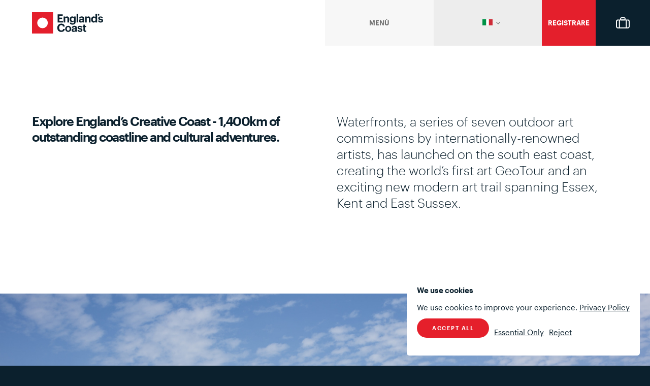

--- FILE ---
content_type: text/html; charset=UTF-8
request_url: https://www.englandscoast.com/it/blog/embrace-englands-cultural-coast
body_size: 14184
content:
<!DOCTYPE html>
<html lang="en">
<head>
<meta charset="utf-8">
<title>Embrace England&#039;s Cultural Coast</title>
<meta name="description" content="Find outstanding and unique art exhibitions and galleries along England&#039;s South East Coast. Visit the Towner, the Turner Contemporary and many more"/>

<!-- Localization Gubbins
================================================== -->
<link rel="alternate" href="https://www.englandscoast.com/en/blog/embrace-englands-cultural-coast" hreflang="en" />
<link rel="alternate" href="https://www.englandscoast.com/fr/blog/embrace-englands-cultural-coast" hreflang="fr" />
<link rel="alternate" href="https://www.englandscoast.com/de/blog/embrace-englands-cultural-coast" hreflang="de" />
<link rel="alternate" href="https://www.englandscoast.com/nl/blog/embrace-englands-cultural-coast" hreflang="nl" />
<link rel="alternate" href="https://www.englandscoast.com/es/blog/embrace-englands-cultural-coast" hreflang="es" />
<link rel="alternate" href="https://www.englandscoast.com/it/blog/embrace-englands-cultural-coast" hreflang="it" />

<!-- Mobile Specific Metas
================================================== -->
<meta name="viewport" content="width=device-width, initial-scale=1">

<script>
    (function (w, d) {
        var cfg = {
            cookieName: "wilson_consent",
            gtmId: "GTM-TPD7NKD",
            gtagIds: ["AW-702976960"],
            defaultConsent: {
                ad_storage: 'denied',
                analytics_storage: 'denied',
                ad_user_data: 'denied',
                ad_personalization: 'denied'
            }
        };

        w.dataLayer = w.dataLayer || [];
        function gtag(){ w.dataLayer.push(arguments); }
        w.gtag = w.gtag || gtag;

        function readCookie(name) {
            var match = d.cookie.match(new RegExp('(^|; )' + name + '=([^;]*)'));
            return match ? decodeURIComponent(match[2]) : null;
        }

        function setCookie(name, value, days) {
            var expires = '';
            if (days) {
                var date = new Date();
                date.setTime(date.getTime() + (days * 24 * 60 * 60 * 1000));
                expires = '; expires=' + date.toUTCString();
            }
            d.cookie = name + '=' + encodeURIComponent(value) + expires + '; path=/';
        }

        function applyConsent(state) {
            var granted = state === 'accepted';
            var consentUpdate = granted ? {
                ad_storage: 'granted',
                analytics_storage: 'granted',
                ad_user_data: 'granted',
                ad_personalization: 'granted'
            } : cfg.defaultConsent;

            w.gtag('consent', 'update', consentUpdate);

            if (granted && cfg.gtagIds && cfg.gtagIds.length) {
                for (var i = 0; i < cfg.gtagIds.length; i++) {
                    w.gtag('config', cfg.gtagIds[i]);
                }
            }

            var eventState = state || 'unknown';
            w.dataLayer.push({ event: 'wilson_consent_update', status: eventState });
            w.dataLayer.push({ event: 'consent_update_' + eventState });

            if (w.wilsonConsent) {
                w.wilsonConsent.state = state;
            }
        }

        w.gtag('consent', 'default', cfg.defaultConsent);

        var stored = readCookie(cfg.cookieName);
        if (stored === 'accepted' || stored === 'essential' || stored === 'rejected') {
            applyConsent(stored);
        }

        w.wilsonConsent = {
            cookieName: cfg.cookieName,
            state: stored || null,
            read: function () { return readCookie(cfg.cookieName); },
            setCookie: function (value, days) { setCookie(cfg.cookieName, value, days || 180); },
            apply: applyConsent,
            set: function (value) {
                this.setCookie(value, 180);
                applyConsent(value);
            }
        };
    })(window, document);
    </script>
            <script async src="https://www.googletagmanager.com/gtag/js?id=AW-702976960"></script>
                <script>
        (function(w,d,s,l,i){w[l]=w[l]||[];w[l].push({'gtm.start':
        new Date().getTime(),event:'gtm.js'});var f=d.getElementsByTagName(s)[0],
        j=d.createElement(s),dl=l!='dataLayer'?'&l='+l:'';j.async=true;j.src=
        'https://www.googletagmanager.com/gtm.js?id='+i+dl;f.parentNode.insertBefore(j,f);
        })(window,document,'script','dataLayer','GTM-TPD7NKD');
        </script>
    
<!-- Canonical
================================================== -->

<link rel="canonical" href="https://www.englandscoast.com/it/blog/embrace-englands-cultural-coast" />

<!-- Open Graph
================================================== -->
<meta property="og:title" content="Embrace England&#039;s Cultural Coast" />
<meta property="og:type" content="website" />
<meta property="og:url" content="https://www.englandscoast.com/it/blog/embrace-englands-cultural-coast" />
<meta property="og:image" content="https://www.englandscoast.com/inc/img/themes/ec/default-ec.jpg" />

<!-- Favicons
================================================== -->
<link rel="shortcut icon" href="/inc/img/cache/inc/img/favicon-large-image(32x32-crop).png">
<link rel="apple-touch-icon" href="/inc/img/cache/inc/img/favicon-large-image(57x57-crop).png">
<link rel="apple-touch-icon" sizes="72x72" href="/inc/img/cache/inc/img/favicon-large-image(72x72-crop).png">
<link rel="apple-touch-icon" sizes="76x76" href="/inc/img/cache/inc/img/favicon-large-image(76x76-crop).png">
<link rel="apple-touch-icon" sizes="114x114" href="/inc/img/cache/inc/img/favicon-large-image(114x114-crop).png">
<link rel="apple-touch-icon" sizes="120x120" href="/inc/img/cache/inc/img/favicon-large-image(120x120-crop).png">
<link rel="apple-touch-icon" sizes="144x144" href="/inc/img/cache/inc/img/favicon-large-image(144x144-crop).png">
<link rel="apple-touch-icon" sizes="152x152" href="/inc/img/cache/inc/img/favicon-large-image(152x152-crop).png">

<!-- CSS
================================================== -->
<link href="https://www.englandscoast.com/inc/css/themes/ec/main.css?v=87" rel="stylesheet">
<style>
	.fakeh1,h1{
		font-size:25px;
		line-height: 1.25;
	}
	.listing .desc{
		font-size:25px;
		line-height: 1.25;
	}
	.fakeh2,h2{font-size:25px}
	.blockholder .textbox .middle {
		font-size: 25px;
	}
	.business-strip .block .introtext {
		font-size: 25px;
	}
	.largetext p:first-child {font-size: 25px;}
	header .submenu ul ul{
		font-size: 25px;
		margin-top: 0;
		margin-left: 20px;
	}
	.newsletter-success {
		position: fixed;
		bottom: 0;
		right: 0;
		background: #E41F2C;
		padding: 20px;
		z-index: 10;
		color: white;
	}
</style>

<!-- HEADER JS (eg. typekit/modernizr)
================================================== -->
<script src="https://www.englandscoast.com/inc/js/modernizr-min.js"></script>

<!-- Facebook Pixel Code -->
<script>
!function(f,b,e,v,n,t,s)
{if(f.fbq)return;n=f.fbq=function(){n.callMethod?
n.callMethod.apply(n,arguments):n.queue.push(arguments)};
if(!f._fbq)f._fbq=n;n.push=n;n.loaded=!0;n.version='2.0';
n.queue=[];t=b.createElement(e);t.async=!0;
t.src=v;s=b.getElementsByTagName(e)[0];
s.parentNode.insertBefore(t,s)}(window, document,'script',
'https://connect.facebook.net/en_US/fbevents.js');
fbq('init', '286464853298226');
fbq('track', 'PageView');
fbq('track', 'ViewContent');
</script>
<noscript><img height="1" width="1" style="display:none"
src="https://www.facebook.com/tr?id=286464853298226&ev=PageView&noscript=1"
/></noscript>
<!-- End Facebook Pixel Code -->

<!-- <script src="https://www.google.com/recaptcha/api.js" async defer></script> -->

<meta name="csrf-token" content="gN1GfK77Q0KOc4tCABrzPWaBVbPWDhtwCSknaMU7">

<!-- START - We recommend to place the below code in head tag of your website html  -->
<style>
  @font-face {
    font-display: block;
    font-family: Roboto;
    src: url(https://assets.brevo.com/font/Roboto/Latin/normal/normal/7529907e9eaf8ebb5220c5f9850e3811.woff2) format("woff2"), url(https://assets.brevo.com/font/Roboto/Latin/normal/normal/25c678feafdc175a70922a116c9be3e7.woff) format("woff")
  }

  @font-face {
    font-display: fallback;
    font-family: Roboto;
    font-weight: 600;
    src: url(https://assets.brevo.com/font/Roboto/Latin/medium/normal/6e9caeeafb1f3491be3e32744bc30440.woff2) format("woff2"), url(https://assets.brevo.com/font/Roboto/Latin/medium/normal/71501f0d8d5aa95960f6475d5487d4c2.woff) format("woff")
  }

  @font-face {
    font-display: fallback;
    font-family: Roboto;
    font-weight: 700;
    src: url(https://assets.brevo.com/font/Roboto/Latin/bold/normal/3ef7cf158f310cf752d5ad08cd0e7e60.woff2) format("woff2"), url(https://assets.brevo.com/font/Roboto/Latin/bold/normal/ece3a1d82f18b60bcce0211725c476aa.woff) format("woff")
  }

	#sib-container {
		background: none!important;
		padding: 0px!important;
		max-width: auto!important;
		border: none!important;
	}

  #sib-container input:-ms-input-placeholder {
    text-align: left;
    font-family: "Helvetica", sans-serif;
    color: #c0ccda;
  }

  #sib-container input::placeholder {
    text-align: left;
    font-family: "Helvetica", sans-serif;
    color: #c0ccda;
  }

  #sib-container textarea::placeholder {
    text-align: left;
    font-family: "Helvetica", sans-serif;
    color: #c0ccda;
  }

  #sib-container a {
    text-decoration: underline;
    color: #2BB2FC;
  }
  #sib-form {
	display: block;
  }
  .sib-form {
	max-width: 700px;
	margin: 0px auto!important;
	width: 100%;
	padding: 0px !important;
	background: none!important;
  }
</style>
<link rel="stylesheet" href="https://sibforms.com/forms/end-form/build/sib-styles.css">
<!--  END - We recommend to place the above code in head tag of your website html -->
</head>

<body class="  locale-it" >
<noscript>
        <iframe src="https://www.googletagmanager.com/ns.html?id=GTM-TPD7NKD"
            height="0" width="0" style="display:none;visibility:hidden"></iframe>
    </noscript>

<div id="wilson-cookie-banner-wrap" style="display:none;">
    <div id="wilson-cookie-banner" style="position:fixed;bottom:20px;right:20px;
        background-color: #ffffff;
        color: #0b202d;
        padding:20px; border-radius:5px; z-index:9999; max-width:500px;">
                    <p style="font-weight:bold; margin:0; padding-bottom:10px;">
                We use cookies
            </p>
                <p style="margin:0; padding-bottom:10px;">
            We use cookies to improve your experience.
            <a href="/privacy" style="color:inherit; text-decoration:underline;">Privacy Policy</a>
        </p>
        <div style="display:flex;gap:1rem;justify-content:flex-start;align-items:center;">
            <button id="wilson-accept-all" class="button " style="margin-right:10px;">Accept All</button>
            <a href="javascript:void(0);" id="wilson-accept-essential" style="text-decoration:underline; color:inherit; margin-right:10px;">Essential Only</a>
            <a href="javascript:void(0);" id="wilson-reject-all" style="text-decoration:underline; color:inherit;">Reject</a>
        </div>
    </div>
</div>

<style>
    #wilson-cookie-banner-wrap {
        position: fixed;
        top: 0;
        left: 0;
        pointer-events: auto;
        z-index: 10;
    }
    #wilson-cookie-banner {
        pointer-events: auto;
    }
    #wilson-accept-all {
        background: #e51f2b;
        color: white;
        border: none;
        border-radius: 60px;
    }
</style>

<script>
(function (w, d) {
    if (!w.wilsonConsent) {
        return;
    }

    var wrap = d.getElementById('wilson-cookie-banner-wrap');
    var acceptBtn = d.getElementById('wilson-accept-all');
    var essentialBtn = d.getElementById('wilson-accept-essential');
    var rejectBtn = d.getElementById('wilson-reject-all');

    if (!wrap) {
        return;
    }

    var current = w.wilsonConsent.read();
    if (current !== 'accepted' && current !== 'essential' && current !== 'rejected') {
        wrap.style.display = 'block';
    }

    function hideBanner() {
        wrap.style.display = 'none';
    }

    if (acceptBtn) {
        acceptBtn.onclick = function () {
            w.wilsonConsent.set('accepted');
            hideBanner();
        };
    }

    if (essentialBtn) {
        essentialBtn.onclick = function () {
            w.wilsonConsent.set('essential');
            hideBanner();
        };
    }

    if (rejectBtn) {
        rejectBtn.onclick = function () {
            w.wilsonConsent.set('rejected');
            hideBanner();
        };
    }
})(window, document);
</script>
<div id="skrollr-body">

	<div class="modaloverlay"></div>

	
	<header id="my-header"  >

	<div id="alertbar" >
		<div class="error">Siamo spiacenti. La procedura non è andata a buon fine.</div>
		<div class="success"><span></span></div>
	</div>

	<a href="https://www.englandscoast.com/trade-portal"><div id="trade-access-alert">Trade Portal Homepage</div></a>

	<a href="https://www.englandscoast.com/business-listing-hub"><div id="business-access-alert">Business Listing Hub</div></a>

	<div class="container">
		<div class="row">
			<div class="six columns">
				<a href="https://www.englandscoast.com" class="logo">England's Coast</a>
			</div>
			<div class="six columns">
				
				<div class="cart showsubmenu">
					<div class="cart-wrapper">
						<div id="carticon" class="target iscart">
							<div class="counter-wrapper">
															</div>
							<span class="title"></span>
							<span class="close white"></span>
						</div>
						<div class="submenu">
							<div class="liner cartliner">
																	<div class="title">Il tuo itinerario è attualmente vuoto</div>
															</div>
						</div>
					</div>
				</div>
				<div class="signup showsubmenu">
											<div class="target">
							<span class="title">Registrare</span>
							<span class="close white"></span>
						</div>
						<div class="submenu">
							<div class="liner">
								<div class="desktoptabs">
									<div class="tab one active" data-target="signupform"><span>Registrare</span></div>
									<div class="tab two" data-target="signinform"><span>Accesso</span></div>
								</div>
								<div class="signupform">
									<div class="signup-filter">
										<form method="POST" action="https://www.englandscoast.com/signupfilter" accept-charset="UTF-8" id="signupfilter" class="validate styledform"><input name="_token" type="hidden" value="gN1GfK77Q0KOc4tCABrzPWaBVbPWDhtwCSknaMU7">

											<p>Sono...</p>

											<div class="row">
												<div class="formcontainer twelve columns">
													<input id="user_standard" class="user_filter" checked="checked" name="user_filter" type="radio" value="standard">
													<label for="user_standard">Pianificazione di una visita alla costa</label>
													<div class="check"></div>
												</div>
											</div>

											<div class="row">
												<div class="formcontainer twelve columns">
													<input id="user_business" class="user_filter" name="user_filter" type="radio" value="business">
													<label for="user_business">Una compagnia costiera</label>
													<div class="check"></div>
												</div>
											</div>

											<div class="row">
												<div class="formcontainer twelve columns">
													<input id="user_trade" class="user_filter" name="user_filter" type="radio" value="trade">
													<label for="user_trade">Commercio internazionale di viaggi</label>
													<div class="check"></div>
												</div>
											</div>

											<div class="row">
												<div class="formcontainer twelve columns">
													<input type="submit" value="Il prossimo passo&nbsp;&nbsp;>">
												</div>
											</div>

										</form>
									</div>

									<div class="signup-standard"> 
										<form method="POST" action="https://www.englandscoast.com/register" accept-charset="UTF-8" class="validate styledform"><input name="_token" type="hidden" value="gN1GfK77Q0KOc4tCABrzPWaBVbPWDhtwCSknaMU7">
											<div id="my_name_wrap" style="display:none;">
<input name="my_name" type="text" value="" id="my_name"/>
<input name="my_time" type="text" value="eyJpdiI6Imo4RGNTMVRPKzNlRXBXQXpvYXFsc0E9PSIsInZhbHVlIjoiZzVKZ3h6RE4rdkxLQVpoWFg3VGJyQT09IiwibWFjIjoiOGM1MmQwZTkwY2IzZWViNzQ4ZDk1MGJhZWVlNTdjN2NkNWRiYzViYjg5NTkxYzZhOTM0OGZjZmQ5YWIxYTk1YyJ9"/>
</div>
											<input type="hidden" name="redirect" value="it/blog/embrace-englands-cultural-coast" />
											<div class="row">
												<div class="formcontainer six columns">
													<input id="SignUpFirstname2" required="" maxlength="255" name="firstname" type="text" value="">
													<label for="SignUpFirstname2">Nome</label>
												</div>

												<div class="formcontainer six columns">
													<input id="SignUpLastname2" required="" maxlength="255" name="lastname" type="text" value="">
													<label for="SignUpLastname2">Cognome</label>
												</div>
											</div>

											<div class="row">
												<div class="formcontainer twelve columns">
													<input id="SignUpEmail2" required="" maxlength="255" name="email" type="email" value="">
													<label for="SignUpEmail2">Indirizzo e-mail</label>
												</div>
											</div>

											<div class="row">
												<div class="formcontainer six columns">
													<input id="SignUpPassword2" required="" minlength="6" data-parsley-length-message="Min 6 characters" maxlength="255" name="password" type="password" value="">
													<label for="SignUpPassword2">Password</label>
												</div>

												<div class="formcontainer six columns">
													<input id="SignUpConfirmPassword2" required="" minlength="6" maxlength="255" data-parsley-length-message="Min 6 characters" data-parsley-equalto="#SignUpPassword2" name="password_confirmation" type="password" value="">
													<label for="SignUpConfirmPassword2">Ripeti password</label>
												</div>
											</div>

											<div class="row">
												<div class="formcontainer twelve columns signup-newsletter">
													<label class="checkboxlabel">
														<input name="newsletter" type="checkbox" value="1">
														<span class="label-body">Iscriviti alla nostra newsletter</span>
													</label>
													<p class="newsletter-terms">Non condivideremo né venderemo mai i tuoi dati personali e ci impegniamo a proteggere e tutelare le tue informazioni. Puoi annullare l'iscrizione in qualsiasi momento. Per maggiori informazioni, fai clic <a href="https://www.englandscoast.com/privacy" target="_blank" rel="noopener noreferrer">qui</a></p>
												</div>
											</div>

											<!-- <div class="row">
												<div class="formcontainer twelve columns signup-newsletter">
													<div class="g-recaptcha" data-sitekey="6LesL2gpAAAAALm0XlP_xHVnNn2uIfCivypWkgjy"></div>
												</div>
											</div> -->

											<div class="row">
												<div class="formcontainer twelve columns">
													<input type="submit" value="Registrare">
												</div>
											</div>
									
										</form>
									</div>
								</div>
								<div class="signinform">
									<form method="POST" action="https://www.englandscoast.com/login" accept-charset="UTF-8" class="validate styledform"><input name="_token" type="hidden" value="gN1GfK77Q0KOc4tCABrzPWaBVbPWDhtwCSknaMU7">
										<input type="hidden" name="redirect" value="it/blog/embrace-englands-cultural-coast" />
										<div class="row">
											<div class="formcontainer six columns">
												<input id="SignInEmail2" required="" maxlength="255" name="email" type="email" value="">
												<label for="SignInEmail2">Indirizzo e-mail</label>
											</div>

											<div class="formcontainer six columns">
												<input id="SignInPassword2" required="" maxlength="255" name="password" type="password" value="">
												<label for="SignInPassword2">Password</label>
											</div>
										</div>

										<div class="row">
											<div class="twelve columns">
												<a href="https://www.englandscoast.com/it/password/reset">Hai dimenticato la password?</a>
											</div>
										</div>

										<div class="row">
											<div class="formcontainer twelve columns">
												<input name="menulogin" type="hidden" value="1">
												<input type="submit" value="Accesso">									
											</div>
										</div>

									</form>
								</div>
							</div>
						</div>
									</div>
				<div class="lang showsubmenu">
					<div class="target">
						<span class="title"><img src="https://www.englandscoast.com/inc/img/themes/ec/flags/it.png" alt="it"></span>
						<span class="close"></span>
					</div>
					<div class="submenu">
						<div class="liner">
						<ul>
						    						        <li>
						            <a rel="alternate" hreflang="en" href="https://www.englandscoast.com/en/blog/embrace-englands-cultural-coast">
						                English
						            </a>
						        </li>
						    						        <li>
						            <a rel="alternate" hreflang="fr" href="https://www.englandscoast.com/fr/blog/embrace-englands-cultural-coast">
						                Français
						            </a>
						        </li>
						    						        <li>
						            <a rel="alternate" hreflang="de" href="https://www.englandscoast.com/de/blog/embrace-englands-cultural-coast">
						                Deutsch
						            </a>
						        </li>
						    						        <li>
						            <a rel="alternate" hreflang="nl" href="https://www.englandscoast.com/nl/blog/embrace-englands-cultural-coast">
						                Nederlands
						            </a>
						        </li>
						    						        <li>
						            <a rel="alternate" hreflang="es" href="https://www.englandscoast.com/es/blog/embrace-englands-cultural-coast">
						                Español
						            </a>
						        </li>
						    						        <li>
						            <a rel="alternate" hreflang="it" href="https://www.englandscoast.com/it/blog/embrace-englands-cultural-coast">
						                Italiano
						            </a>
						        </li>
						    						</ul>
						</div>
					</div>
				</div>
				<div class="menu showsubmenu">
					<div class="target">
						<span class="title">Menù</span>
						<span class="close"></span>
						<div id="royalewithcheese">
							<span></span>
							<span></span>
							<span></span>
							<span></span>
						</div>
					</div>
					<div class="submenu">
						<div class="liner">
							<div class="mobiletabs">
								<div class="tab one active" data-target="navwrapper"><span>Menù</span></div>
								<div class="tab two" data-target="secondlang"><span>Lingue</span></div>
								
							</div>
							<div class="navwrapper">
								<nav>
									<ul>
										<li><a href="https://www.englandscoast.com/explore-regions" target="_top">Regioni Costiere</a></li>
										<li><a href="https://www.englandscoast.com/explore-holiday-types" target="_top">Tipo Di Vacanza</a></li>
										<li><a href="https://www.englandscoast.com/create-itinerary" target="_top">Organizza Il Tuo Viaggio</a>
											<ul>
												<li><a href="https://www.englandscoast.com/create-itinerary?categories=1,2,3,18,19,21" target="_top">Cosa da fare</a></li>
												<li><a href="https://www.englandscoast.com/create-itinerary?categories=6,7,8,9" target="_top">Dove dormire</a></li>
											</ul>
										</li>

										<li><a href="https://www.englandscoast.com/seafood-coast">Seafood Coast</a></li>
										<li><a href="https://www.englandscoast.com/blog" target="_top">Blog</a></li>
										<li><a href="https://www.englandscoast.com/about" target="_top">Riguardo A Noi &amp; I Nostri Partner</a></li>
									</ul>
								</nav>
								<div class="menucontact">
									<p>
										<a href="tel:00441202093429">+44 (0)1202 093429</a><br>
										<a href="mailto:hello@coastaltourismacademy.co.uk">hello@coastaltourismacademy.co.uk</a>
									</p>
									<h6>Seguici</h6>
									<ul class="footercontactmenu">
										<li><a href="https://www.facebook.com/EnglandsCoastIT" target="_blank" rel="noopener noreferrer">Facebook</a></li>
										<li><a href="https://twitter.com/england_coast" target="_blank" rel="noopener noreferrer">X</a></li>
										<li><a href="https://www.instagram.com/englandscoast" target="_blank" rel="noopener noreferrer">Instagram</a></li>
										<li><a href="https://www.youtube.com/channel/UCrMfrzj9TEGix9-M7sjg2Sw" target="_blank" rel="noopener noreferrer">Youtube</a></li>
									</ul>
								</div>
								<div class="header-newsletter newsletter-container">
									<p>Iscriviti alla nostra newsletter mensile per scoprire nuovi luoghi da esplorare
									</p>
									<form method="POST" action="https://www.englandscoast.com/newsletter-signup" accept-charset="UTF-8" id="newsletter-signup"><input name="_token" type="hidden" value="gN1GfK77Q0KOc4tCABrzPWaBVbPWDhtwCSknaMU7">
										<div id="my_name_wrap" style="display:none;">
<input name="my_name" type="text" value="" id="my_name"/>
<input name="my_time" type="text" value="eyJpdiI6IkhzRlhLY2xDRDc5UG9PeDZob2lrelE9PSIsInZhbHVlIjoibGtnYXJFSVVcL0xrdXpYVGpHREZ4ZXc9PSIsIm1hYyI6IjIwMWIxY2ZkNWI4NjMwN2RkZWMxZWFiMWRjZTM0YzgyMWJjZDZjYzJmNDk3ZGM5Y2QwMDc5NWVkMGNmNzVhNzEifQ=="/>
</div>

										<input id="newsletteremail" required="" maxlength="255" placeholder="Email" autocomplete="off" name="newsletteremail" type="email" value="">
										<input type="submit" value="Sottoscrivi">
									</form>
									<p class="privacy">Non condivideremo né venderemo mai i tuoi dati personali e ci impegniamo a proteggere e tutelare le tue informazioni. Puoi annullare l'iscrizione in qualsiasi momento. Per maggiori informazioni, fai clic <a href="https://www.englandscoast.com/privacy" target="_blank" rel="noopener noreferrer">qui</a>.</p>
								</div>
							</div>

							<div class="secondlang">
								<ul>
								    								        <li>
								            <a rel="alternate" hreflang="en" href="https://www.englandscoast.com/en/blog/embrace-englands-cultural-coast">
								                English
								            </a>
								        </li>
								    								        <li>
								            <a rel="alternate" hreflang="fr" href="https://www.englandscoast.com/fr/blog/embrace-englands-cultural-coast">
								                Français
								            </a>
								        </li>
								    								        <li>
								            <a rel="alternate" hreflang="de" href="https://www.englandscoast.com/de/blog/embrace-englands-cultural-coast">
								                Deutsch
								            </a>
								        </li>
								    								        <li>
								            <a rel="alternate" hreflang="nl" href="https://www.englandscoast.com/nl/blog/embrace-englands-cultural-coast">
								                Nederlands
								            </a>
								        </li>
								    								        <li>
								            <a rel="alternate" hreflang="es" href="https://www.englandscoast.com/es/blog/embrace-englands-cultural-coast">
								                Español
								            </a>
								        </li>
								    								        <li>
								            <a rel="alternate" hreflang="it" href="https://www.englandscoast.com/it/blog/embrace-englands-cultural-coast">
								                Italiano
								            </a>
								        </li>
								    								</ul>
							</div>

							<div class="secondsignup">
								<div class="desktoptabs">
									<div class="tab one active" data-target="signupform"><span>Registrare</span></div>
									<div class="tab two" data-target="signinform"><span>Accesso</span></div>
								</div>
								<div class="signupform">

									<form method="POST" action="https://www.englandscoast.com" accept-charset="UTF-8" class="validate styledform"><input name="_token" type="hidden" value="gN1GfK77Q0KOc4tCABrzPWaBVbPWDhtwCSknaMU7">

										<div class="row">
											<div class="formcontainer twelve columns">
												<input id="SignUpFirstname3" required="" maxlength="255" name="firstname" type="text" value="">
												<label for="SignUpFirstname3">Nome</label>
											</div>

										</div>

										<div class="row">
											<div class="formcontainer twelve columns">
												<input id="SignUpLastname3" required="" maxlength="255" name="lastname" type="text" value="">
												<label for="SignUpLastname3">Cognome</label>
											</div>
										</div>

										<div class="row">
											<div class="formcontainer twelve columns">
												<input id="SignUpEmail3" required="" maxlength="255" name="email" type="email" value="">
												<label for="SignUpEmail3">Indirizzo e-mail</label>
											</div>
										</div>

										<div class="row">
											<div class="formcontainer twelve columns">
												<input id="SignUpPassword3" required="" maxlength="255" name="password" type="password" value="">
												<label for="SignUpPassword3">Password</label>
											</div>

										</div>

										<div class="row">

											<div class="formcontainer twelve columns">
												<input id="SignUpConfirmPassword3" required="" maxlength="255" data-parsley-equalto="#SignUpPassword3" name="password_confirmation" type="password" value="">
												<label for="SignUpConfirmPassword3">Ripeti password</label>
											</div>
										</div>

										<div class="row">
											<div class="formcontainer twelve columns">
												<label class="checkboxlabel">
													<input name="newsletter" type="hidden" value="0">
													<input name="newsletter" type="checkbox" value="1">
													<span class="label-body">Iscriviti alla nostra newsletter</span>
												</label>
												<p class="newsletter-terms">Non condivideremo né venderemo mai i tuoi dati personali e ci impegniamo a proteggere e tutelare le tue informazioni. Puoi annullare l'iscrizione in qualsiasi momento. Per maggiori informazioni, fai clic <a href="https://www.englandscoast.com/privacy" target="_blank" rel="noopener noreferrer">qui</a></p>
											</div>
										</div>

										<div class="row">
											<div class="formcontainer twelve columns">
												<input type="submit" value="Registrare">
											</div>
										</div>

									</form>

								</div>
								<div class="signinform">
									<form method="POST" action="https://www.englandscoast.com/login" accept-charset="UTF-8" class="validate styledform"><input name="_token" type="hidden" value="gN1GfK77Q0KOc4tCABrzPWaBVbPWDhtwCSknaMU7">

										<div class="row">
											<div class="formcontainer twelve columns">
												<input id="SignInEmail3" required="" maxlength="255" name="email" type="email" value="">
												<label for="SignInEmail3">Indirizzo e-mail</label>
											</div>

										</div>

										<div class="row">

											<div class="formcontainer twelve columns">
												<input id="SignInPassword3" required="" maxlength="255" name="password" type="password" value="">
												<label for="SignInPassword3">Password</label>
											</div>
										</div>

										<div class="row">
											<div class="twelve columns">
												<a href="https://www.englandscoast.com/it/password/reset">Hai dimenticato la password?</a>
											</div>
										</div>

										<div class="row">
											<div class="formcontainer twelve columns">
												<input name="menulogin" type="hidden" value="1">
												<input type="submit" value="Accesso">									
											</div>
										</div>

									</form>
								</div>
							</div>
						</div>
					</div>
				</div>
			</div>
		</div>
	</div>
</header>

	<div class="sitewrapper">
		
    <div class="main">
        <div class="container">
            <div class="row intro">

                <div class="six columns">
                                                                        <h1>Explore  England’s Creative Coast - 1,400km of outstanding coastline and cultural adventures.</h1>
                                                                                                                                                                                                                                                                                                                                                                                                                                                                                                                                                                                                                                                        </div>

                <div class="six columns largetext">
                                                                                                                    <p>Waterfronts, a series of seven outdoor art commissions by internationally-renowned artists, has launched on the south east coast, creating the world’s first art GeoTour and an exciting new modern art trail spanning Essex, Kent and East Sussex.</p>
                                                                                                                                                                                                                                                                                                                                                                                                                                                                                                                                                                                                            </div>

            </div>
        </div>
    </div>

                                                                <div class="imgstrip" style="background-image: url('https://www.englandscoast.com/inc/img/cache/media/699996_1576066300-image(1500x768-crop).jpg');"></div>
                                                                                                                                                            
    <div class="main">
        <div class="container">
            <div class="row">
                <div class="six columns">
                                                                                                                                                                                                            <h2>Esplora il South East</h2>
                                                                                                                                                                                                                                                                                                                                                                                                                                                                                                                    </div>

                <div class="six columns largetext">
                                                                                                                                                                                                                                                        <p><em>Waterfronts</em>&nbsp;is one of 2021’s biggest new outdoor tourist attractions bringing together seven art installations across Margate, Gravesend, Southend-on-Sea, Bexhill-on-Sea, Hastings, Eastbourne and Folkestone.&nbsp; All the artists have taken their inspiration from their coastal locations.</p>
<p>The art trail spans 1400 km of impressive coastline from the East Sussex Downs to the Thames Estuary and the world’s first art GeoTour, an exciting opportunity that offers a naturally socially-distanced experience that connects people and places, influenced by coastal stories.</p>
<p>Why not travel between these fascinating coastal towns, enjoying&nbsp;the impressive&nbsp;cultural adventures, wide choice of accommodation&nbsp;and local food and drink<em>?&nbsp;Waterfronts</em>&nbsp;will only be on show for a limited time, from May to November 2021.&nbsp;&nbsp; Take a look at the tempting itineraries on&nbsp;<a href="https://www.englandscreativecoast.com/">England’s Creative Coast</a>&nbsp;and plan an arts-inspired tour!&nbsp;&nbsp;</p>
<p>First installation to be unveiled was&nbsp;<em>April is the Cruellest Month&nbsp;</em>by American artist Michael Rakowitz which opened to the public 1 May in partnership with Turner Contemporary in Margate, Kent.</p>
<p>The new installation introduces a life-sized statue on Margate’s seafront alongside the Surfboat memorial that gazes out to sea and is overlooked by the shelter where T S Eliot wrote part of the Waste Land poem which starts: “April is the cruellest month..”</p>
<p>Next, venture to Gravesend Pier, where London-based artist Jasleen Kaur has created&nbsp;<em>The first thing I did was kiss the ground,&nbsp;</em>a commission with Cement Fields Gravesend, a large-scale sculpture and sound-piece right on the water’s edge.</p>
                                                                                                                                                                                                                                                                                                                                                                                                                                                                        </div>
            </div>
        </div>
    </div>

    <div class="main imagetrio">
        <div class="container">
            <div class="row">
                <div class="twelve columns">
                    <div class="left">
                                                                                                                                                                                                                                                                                                                                                        <img src="https://www.englandscoast.com/inc/img/cache/media/296681_1576066321-image(800x474-crop).jpg" alt="Embrace England&#039;s Cultural Coast" class="scrollreveal">
                                                                                                                                                                                                                                                                                                                                                                                                                                                                                                                                                                                                                                                                                                                                                                                                                                                                                                <img src="https://www.englandscoast.com/inc/img/cache/media/970817_1758701495-image(800x474-crop).jpg" alt="Embrace England&#039;s Cultural Coast" class="scrollreveal">
                                                                                                                                                                                                                                                                                                                                                                                                                                                    </div>

                    <div class="right">
                                                                                                                                                                                                                                                                                                                                                                                                                                                                <img src="https://www.englandscoast.com/inc/img/cache/media/160830_1564558411-image(800x1007-crop).jpg" alt="Embrace England&#039;s Cultural Coast" class="scrollreveal">
                                                                                                                                                                                                                                                                                                                                                                                                </div>
                </div>
            </div>
        </div>
    </div>

    <div class="main">
        <div class="container">
            <div class="row">
                <div class="six columns">
                                                                                                                                                                                                                                                                                                                                                                                                                                        <h2>Idee e suggestioni per il tuo itinerario</h2>
                                                                                                                                                                                                                                                                                        </div>

                <div class="six columns largetext">
                                                                                                                                                                                                                                                                                                                                                                                                                                                                                    <p>Head to Southend-on-Sea, Essex, where arts laboratory Metal and arts festival Estuary 21 have partnered with English artist Katrina Palmer who has created&nbsp;<em>HELLO,&nbsp;</em>a large concrete sculpture based on an ‘acoustic mirror’ and&nbsp;<em>RETREAT</em>, a meditation. Both are positioned on the Shoeburyness shoreline.&nbsp;</p>
<p>De la Warr Pavilion, Bexhill on Sea, presents&nbsp;<em>Invertebrate&nbsp;</em>by Holly Hendry, a giant installation that worms its way around the outside of the gallery stretching from the seafront lawn to the roof while inside the building the sculpture will show the effects of the worm’s ‘munched’ walls.</p>
<p>Visit Hastings Contemporary to visit&nbsp;<em>Seawall,</em>&nbsp;a series of soft sculptures resembling concrete, designed as a new type of accropode (sea defence blockade), typically made to resist the effects of coastal erosion on the coastline.&nbsp;<em>Seawall</em>&nbsp;is situated outside the gallery and designed by Greek artist Andreas Angelidakis.</p>
<p>A new commission in Eastbourne makes this the perfect reason to visit this elegant coastal resort. Walk along the town’s streets and discover a chalk stencilled rope marking an unexpected route through the town which, viewed from a map, outlines the profile of a woman.&nbsp; Along the trail, you’ll encounter several sculptural objects embedded in the street. Commissioned by Towner Eastbourne, Mexican artist Mariana Castillo Deball has entitled the commission: '<em>Walking through the town I followed a pattern on the pavement that became the magnified silhouette of a woman’s profile’</em><em>.</em></p>
<p>The final stop in the&nbsp;<em>Waterfronts&nbsp;</em>series is the harbour town of Folkestone, Kent. Pilar Quinteros, based in Santiago, Chile, has created&nbsp;<em>Janus Fortress Folkestone</em>&nbsp;in partnership with Creative Folkestone.&nbsp; This multi-faceted structure is located on the cliff-top overlooking the town and the sea. Taking her inspiration from the mythical Roman god Janus, usually depicted with two faces, this sculpture depicts one face staring inland, the other out to sea ‘symbolising the duality of borders’.</p>
<p>Don’t miss this opportunity to get up-close on one of art’s most exciting outdoor exhibitions, take a look at itineraries on&nbsp;<a href="https://www.englandscreativecoast.com/">England’s Creative Coast.&nbsp;</a></p>
                                                                                                                                                                                                                                            </div>
            </div>
        </div>
    </div>

    
		    <div class="main lightestgrey">
	        <div class="container tilewrapper">
	            <div class="row">
	                <h6 class="uc related-title">Related Blogs</h6>
	            </div>
	            <div class="row tablet-two-tiles">
	                	                    <a href="https://www.englandscoast.com/it/blog/kino-teatr-cinema-and-art-gallery" class="tile">
	                        <div class="imgholder">
	                            	                                	                            	                                	                            	                                	                                    <div class="liner" style="background-image: url('https://www.englandscoast.com/inc/img/cache/media/405745_1570547899-image(600x395-crop).jpg');"></div>
	                                    	                        </div>
                           	                        <div class="box">
	                            <div class="introtext shorter">Cinema e galleria d’arte Kino-Teatr</div>
	                            <p>Quando i commercianti d’arte Russell e Olga decisero di aprire una nuova galleria nei locali di una ex ferramenta a St Leonards-on-Sea, una cittadina della costa meridionale, non si sarebbero mai immaginati di trovare i resti di un cinema del 1913 nel giardino sul retro.</p>
	                            <div class="button-holder">
		                            <div class="link">
		                                <span>Leggi altro</span>
		                            </div>
		                        </div>
	                        </div>
                            	                    </a>
	                	                    <a href="https://www.englandscoast.com/it/blog/discover-a-new-skill-try-paddleboarding" class="tile">
	                        <div class="imgholder">
	                            	                                	                            	                                	                            	                                	                                    <div class="liner" style="background-image: url('https://www.englandscoast.com/inc/img/cache/media/500184_1566900450-image(600x395-crop).jpg');"></div>
	                                    	                        </div>
                           	                        <div class="box">
	                            <div class="introtext shorter">Vieni a provare il SUP e magari scoprirai una nuova attitudine</div>
	                            <p>Allontanati per un po’ dalla spiaggia ed esci in mare su un SUP per partire alla scoperta di spiagge e calette impossibili da raggiungere via terra, ma solo dopo aver preso una lezione!</p>
	                            <div class="button-holder">
		                            <div class="link">
		                                <span>Leggi altro</span>
		                            </div>
		                        </div>
	                        </div>
                            	                    </a>
	                	                    <a href="https://www.englandscoast.com/it/blog/englands-seafood-coast" class="tile">
	                        <div class="imgholder">
	                            	                                	                            	                                	                            	                                	                                    <div class="liner" style="background-image: url('https://www.englandscoast.com/inc/img/cache/./media-image(600x395-crop)');"></div>
	                                    	                        </div>
                           	                        <div class="box">
	                            <div class="introtext shorter"></div>
	                            <p></p>
	                            <div class="button-holder">
		                            <div class="link">
		                                <span>Leggi altro</span>
		                            </div>
		                        </div>
	                        </div>
                            	                    </a>
	                	            </div>
	        </div>
	    </div>
	
	</div>

	
	<footer >
		<div class="footer-newsletter newsletter-container" style="padding-top: 20px;">
			<div class="container">
				<div class="row">
					<div class="twelve columns" style="text-align:center;">
						<h4 style="color:black;margin-bottom:0px;padding-bottom: 10px;">Iscriviti alla nostra newsletter mensile per scoprire nuovi luoghi da esplorare</h4>
					</div>
					<div class="twelve columns">
					
<!-- START - We recommend to place the below code where you want the form in your website html  -->
<div class="sib-form" style="text-align: center;
         background-color: #EFF2F7;                                 ">
  <div id="sib-form-container" class="sib-form-container">
    <div id="error-message" class="sib-form-message-panel" style="font-size:16px; text-align:left; font-family:&quot;Helvetica&quot;, sans-serif; color:#661d1d; background-color:#ffeded; border-radius:3px; border-color:#ff4949;max-width:540px;">
      <div class="sib-form-message-panel__text sib-form-message-panel__text--center">
        <svg viewBox="0 0 512 512" class="sib-icon sib-notification__icon">
          <path d="M256 40c118.621 0 216 96.075 216 216 0 119.291-96.61 216-216 216-119.244 0-216-96.562-216-216 0-119.203 96.602-216 216-216m0-32C119.043 8 8 119.083 8 256c0 136.997 111.043 248 248 248s248-111.003 248-248C504 119.083 392.957 8 256 8zm-11.49 120h22.979c6.823 0 12.274 5.682 11.99 12.5l-7 168c-.268 6.428-5.556 11.5-11.99 11.5h-8.979c-6.433 0-11.722-5.073-11.99-11.5l-7-168c-.283-6.818 5.167-12.5 11.99-12.5zM256 340c-15.464 0-28 12.536-28 28s12.536 28 28 28 28-12.536 28-28-12.536-28-28-28z" />
        </svg>
        <span class="sib-form-message-panel__inner-text">
                          Your subscription could not be saved. Please try again.
                      </span>
      </div>
    </div>
    <div></div>
    <div id="success-message" class="sib-form-message-panel" style="font-size:16px; text-align:left; font-family:&quot;Helvetica&quot;, sans-serif; color:#085229; background-color:#e7faf0; border-radius:3px; border-color:#13ce66;max-width:540px;">
      <div class="sib-form-message-panel__text sib-form-message-panel__text--center">
        <svg viewBox="0 0 512 512" class="sib-icon sib-notification__icon">
          <path d="M256 8C119.033 8 8 119.033 8 256s111.033 248 248 248 248-111.033 248-248S392.967 8 256 8zm0 464c-118.664 0-216-96.055-216-216 0-118.663 96.055-216 216-216 118.664 0 216 96.055 216 216 0 118.663-96.055 216-216 216zm141.63-274.961L217.15 376.071c-4.705 4.667-12.303 4.637-16.97-.068l-85.878-86.572c-4.667-4.705-4.637-12.303.068-16.97l8.52-8.451c4.705-4.667 12.303-4.637 16.97.068l68.976 69.533 163.441-162.13c4.705-4.667 12.303-4.637 16.97.068l8.451 8.52c4.668 4.705 4.637 12.303-.068 16.97z" />
        </svg>
        <span class="sib-form-message-panel__inner-text">
                          Your subscription has been successful.
                      </span>
      </div>
    </div>
    <div></div>
    <div id="sib-container" class="sib-container--large sib-container--vertical" style="text-align:center; background-color:rgba(255,255,255,1); max-width:540px; border-radius:3px; border-width:1px; border-color:#C0CCD9; border-style:solid; direction:ltr">
      <form id="sib-form" method="POST" action="https://e5edc74b.sibforms.com/serve/[base64]" data-type="subscription">
        <div style="padding: 8px 0;">
          <div class="sib-input sib-form-block">
            <div class="form__entry entry_block">
              <div class="form__label-row ">

                <div class="entry__field">
                  <input class="input " type="text" id="EMAIL" name="EMAIL" autocomplete="off" placeholder="EMAIL" data-required="true" required />
                </div>
              </div>

              <label class="entry__error entry__error--primary" style="font-size:16px; text-align:left; font-family:&quot;Helvetica&quot;, sans-serif; color:#661d1d; background-color:#ffeded; border-radius:3px; border-color:#ff4949;">
              </label>
            </div>
          </div>
        </div>
        <div style="padding: 8px 0;">
          <div class="sib-optin sib-form-block">
            <div class="form__entry entry_mcq">
              <div class="form__label-row ">
                <div class="entry__choice" style="">
                  <label>
                    <input type="checkbox" class="input_replaced" value="1" id="OPT_IN" name="OPT_IN" />
                    <span class="checkbox checkbox_tick_positive"
            style="margin-left:"
            ></span><span style="font-size:14px; text-align:left; font-family:&quot;Helvetica&quot;, sans-serif; color:#3C4858; background-color:transparent;"><p>I agree to receive your newsletters and accept the data privacy statement.</p></span> </label>
                </div>
              </div>
              <label class="entry__error entry__error--primary" style="font-size:16px; text-align:left; font-family:&quot;Helvetica&quot;, sans-serif; color:#661d1d; background-color:#ffeded; border-radius:3px; border-color:#ff4949;">
              </label>
              <label class="entry__specification" style="font-size:12px; text-align:left; font-family:&quot;Helvetica&quot;, sans-serif; color:#8390A4; text-align:left">
                You may unsubscribe at any time using the link in our newsletter.
              </label>
            </div>
          </div>
        </div>
        <div style="padding: 8px 0;">
          <div class="sib-captcha sib-form-block">
            <div class="form__entry entry_block">
              <div class="form__label-row ">
                <script>
                  function handleCaptchaResponse() {
                    var event = new Event('captchaChange');
                    document.getElementById('sib-captcha').dispatchEvent(event);
                    window.grecaptcha = window.turnstile;
                  }
                </script>
                <div class="cf-turnstile g-recaptcha" data-sitekey="0x4AAAAAAAVIcOzldTdEgGDQ" id="sib-captcha" data-callback="handleCaptchaResponse" data-language="en"></div>
              </div>
              <label class="entry__error entry__error--primary" style="font-size:16px; text-align:left; font-family:&quot;Helvetica&quot;, sans-serif; color:#661d1d; background-color:#ffeded; border-radius:3px; border-color:#ff4949;">
              </label>
            </div>
          </div>
        </div>
        <div id="submit-newsletter" style="padding: 8px 0;display:none;">
          <div class="sib-form-block" style="text-align: left">
            <button class="sib-form-block__button sib-form-block__button-with-loader" style="font-size:16px; text-align:left; font-weight:700; font-family:&quot;Helvetica&quot;, sans-serif; color:#FFFFFF; background-color:#3E4857; border-radius:3px; border-width:0px;" form="sib-form" type="submit">
              <svg class="icon clickable__icon progress-indicator__icon sib-hide-loader-icon" viewBox="0 0 512 512">
                <path d="M460.116 373.846l-20.823-12.022c-5.541-3.199-7.54-10.159-4.663-15.874 30.137-59.886 28.343-131.652-5.386-189.946-33.641-58.394-94.896-95.833-161.827-99.676C261.028 55.961 256 50.751 256 44.352V20.309c0-6.904 5.808-12.337 12.703-11.982 83.556 4.306 160.163 50.864 202.11 123.677 42.063 72.696 44.079 162.316 6.031 236.832-3.14 6.148-10.75 8.461-16.728 5.01z" />
              </svg>
              SUBSCRIBE
            </button>
          </div>
        </div>

        <input type="text" name="email_address_check" value="" class="input--hidden">
        <input type="hidden" name="locale" value="en">
      </form>
    </div>
  </div>
</div>
<!-- END - We recommend to place the above code where you want the form in your website html  -->

<!-- START - We recommend to place the below code in footer or bottom of your website html  -->
<script>
  window.REQUIRED_CODE_ERROR_MESSAGE = 'Please choose a country code';
  window.LOCALE = 'en';
  window.EMAIL_INVALID_MESSAGE = window.SMS_INVALID_MESSAGE = "The information provided is invalid. Please review the field format and try again.";

  window.REQUIRED_ERROR_MESSAGE = "This field cannot be left blank. ";

  window.GENERIC_INVALID_MESSAGE = "The information provided is invalid. Please review the field format and try again.";




  window.translation = {
    common: {
      selectedList: '{quantity} list selected',
      selectedLists: '{quantity} lists selected'
    }
  };

  var AUTOHIDE = Boolean(1);
</script>

<script defer src="https://sibforms.com/forms/end-form/build/main.js"></script>

<script src="https://challenges.cloudflare.com/turnstile/v0/api.js" async defer></script>

<!-- END - We recommend to place the above code in footer or bottom of your website html  -->
<!-- End Brevo Form -->

						<!-- <form method="POST" action="https://www.englandscoast.com/newsletter-signup" accept-charset="UTF-8" id="newsletter-signup"><input name="_token" type="hidden" value="gN1GfK77Q0KOc4tCABrzPWaBVbPWDhtwCSknaMU7">
							<input id="newsletteremail" required="" maxlength="255" placeholder="Email" autocomplete="off" name="newsletteremail" type="email" value="">
							<input type="submit" value="Sottoscrivi">
						</form> -->
					</div>
					<p class="privacy" style="text-align:center;width:100%;">We will never share or sell your personal data and we promise to keep your details safe and secure. You can unsubscribe at any time. For more information <a href="/privacy" target="_blank" rel="noopener noreferrer">click here</a>.</p>
				</div>
			</div>
		</div>
		<div class="container">
			<div style="position: relative;">
				<div class="backtotop"></div>
				<div class="row">
					<div class="six columns">
						<a href="https://www.englandscoast.com" class="footerlogo">England's Coast</a>
					</div>
					<div class="two columns">
						<h6>England's Coast</h6>
						<ul class="mb0">
							<li><a href="https://www.englandscoast.com/about">Riguardo A Noi &amp; I Nostri Partner</a></li>
							<li><a href="https://www.englandscoast.com/blog">Blog</a></li>
							<li><a href="https://www.englandscoast.com/terms">Termini</a></li>
							<li><a href="https://www.englandscoast.com/privacy">Privacy</a></li>
							<li><a href="https://www.englandscoast.com/business-listing-hub">Aggiungi un elenco</a></li>
							<li><a href="https://www.englandscoast.com/sitemap">Sitemap</a></li>
						</ul>
					</div>
					<div class="two columns">

						<h6>Regioni</h6>
						<ul>
														<li><a href="https://www.englandscoast.com/explore-regions/northumberland" >Northumberland</a></li>
														<li><a href="https://www.englandscoast.com/explore-regions/yorkshire" >Yorkshire</a></li>
														<li><a href="https://www.englandscoast.com/explore-regions/east-coast" >East Coast</a></li>
														<li><a href="https://www.englandscoast.com/explore-regions/south-east" >South East</a></li>
														<li><a href="https://www.englandscoast.com/explore-regions/south-coast" >South Coast</a></li>
														<li><a href="https://www.englandscoast.com/explore-regions/south-west" >South West</a></li>
														<li><a href="https://www.englandscoast.com/explore-regions/durham-and-north-east" >Durham and North East</a></li>
														<li><a href="https://www.englandscoast.com/explore-regions/north-west" >North West</a></li>
													</ul>
					</div>
					<div class="two columns">
						<h6>Seguici</h6>
						<ul>
							<li><a href="https://www.facebook.com/EnglandsCoastIT" target="_blank" rel="noopener noreferrer">Facebook</a></li>
							<li><a href="https://twitter.com/england_coast" target="_blank" rel="noopener noreferrer">X</a></li>
							<li><a href="https://www.instagram.com/englandscoast" target="_blank" rel="noopener noreferrer">Instagram</a></li>
							<li><a href="https://www.youtube.com/channel/UCrMfrzj9TEGix9-M7sjg2Sw" target="_blank" rel="noopener noreferrer">Youtube</a></li>
						</ul>
						<div class="clear"></div>
						<h6>Link utili</h6>
						<ul>
							<li><a href="https://www.englandscoast.com/media-centre">Centro media</a></li>
							<li><a href="https://www.englandscoast.com/trade-portal">Trade Portal</a></li>
							<li><a href="https://www.englandscoast.com/business-listing-hub">Business Listing Hub</a></li>
						</ul>
					</div>
				</div>
				<div class="row lower">
					<div class="six columns">&nbsp;</div>
					<div class="four columns">
						2026 &copy; England’s Coast Community Interest Company
					</div>
					<div class="two columns credits">
						<div>Progettazione: <a href="http://mega.agency" target="_blank" rel="noopener noreferrer">Mega</a></div> <div>Realizzazione: <a href="https://saladcreative.com" target="_blank" rel="noopener noreferrer">Salad</a></div>
					</div>
				</div>
				<!-- <div class="footer-partners">
					<h6>I nostri Partner</h6>
					<div>
						<a href="https://www.poferries.com" target="_blank">
							<img src="/inc/svg/p-q.svg" alt="P&O Cruises" style="width: 80px;">
						</a>
						<a href="https://www.visitengland.com" target="_blank">
							<img src="/inc/svg/visit-england.svg" alt="Visit England">
						</a>
					</div>
				</div> -->
			</div>
		</div>
	</footer>

	
	
	
	<!-- Removed && detectOS($_SERVER['HTTP_USER_AGENT']) != 'ios' -->
	
</div>

<!-- Javascript
================================================== -->
<script src="https://www.englandscoast.com/inc/js/themes/ec/main-min.js?v=29"></script>
<script type="text/javascript" src="//ww4player.s3.amazonaws.com/ww4release/javascripts/wirewax-iframe-api.js"></script>
<script type="text/javascript">
	$(document).ready(function(){
		if ($('.newsletter-success')) {
			$('.newsletter-success').fadeIn();
			setTimeout(function () {
				$('.newsletter-success').fadeOut();
			}, 5000);
		}
	});
</script>
<script type="text/javascript">
	window.wirewax.playerId = "video";
	window.wirewax.addEventListener(window.wirewax.events.listeners.ADD_TO_CART, function(eventData){
        $.ajax({
            url: eventData['data']['product']['name'],
            type: 'GET',
            dataType: 'json',
            statusCode: {
                500: function() {
                    $('#alertbar').removeClass('success').addClass('error').fadeIn(300).delay(700).fadeOut(300);
                }
            },
            success: function (data) {
            	$('#autosave-text').html(data.alert);
                $('#autosave-overlay').fadeIn(300).delay(700).fadeOut(300);
            	$('.cart').load(window.location.href + ' .cart-wrapper');
            }
        });
	});
</script>




<script>
$(document).ready(function() {
    // Initially hide the submit button
    $('#submit-newsletter').hide();

    const validateEmail = (email) => {
        return email.match(
            /^(([^<>()[\]\\.,;:\s@\"]+(\.[^<>()[\]\\.,;:\s@\"]+)*)|(\".+\"))@((\[[0-9]{1,3}\.[0-9]{1,3}\.[0-9]{1,3}\.[0-9]{1,3}\])|(([a-zA-Z\-0-9]+\.)+[a-zA-Z]{2,}))$/
        );
    };

    const validate = () => {
        const email = $('#EMAIL').val();

        if(validateEmail(email)){
            $('#submit-newsletter').show(); // Show the submit button if email is valid
        } else{
            $('#submit-newsletter').hide(); // Hide the submit button if email is invalid
        }
    };

    $('#EMAIL').on('input', validate);
});
</script>


<div id="autosave-overlay">
	<div class="underlay"></div>
	<div class="liner">
		<div class="symbol"></div>
		<div id="autosave-text" class="text"></div>
	</div>
</div>

</body>
</html>


--- FILE ---
content_type: text/css; charset=utf-8
request_url: https://www.englandscoast.com/inc/css/themes/ec/main.css?v=87
body_size: 39682
content:
img,legend{border:0}h1,h2{letter-spacing:-.1rem}pre,textarea{overflow:auto}.fancybox-infobar__body,.slick-slider{-moz-user-select:none;-ms-user-select:none;-webkit-tap-highlight-color:transparent;-webkit-touch-callout:none}.fancybox-controls,.slick-slide.dragging img{pointer-events:none}.fancybox-tmp,.gallery-overlay,.slick-loading .slick-slide,.slick-loading .slick-track{visibility:hidden}.fancybox-content,.fancybox-infobar__body,.fancybox-slider,.fancybox-slider-wrap,.fancybox-thumbs,.fancybox-thumbs>ul>li,.slick-slider{-webkit-tap-highlight-color:transparent}@font-face{font-family:'Graphik Web';src:url(../../../fonts/ec/Graphik-Light-Web.eot);src:url(../../../fonts/ec/Graphik-Light-Web.eot?#iefix) format("embedded-opentype"),url(../../../fonts/ec/Graphik-Light-Web.woff2) format("woff2"),url(../../../fonts/ec/Graphik-Light-Web.woff) format("woff");font-weight:300;font-style:normal;font-stretch:normal}@font-face{font-family:'Graphik Web';src:url(../../../fonts/ec/Graphik-Regular-Web.eot);src:url(../../../fonts/ec/Graphik-Regular-Web.eot?#iefix) format("embedded-opentype"),url(../../../fonts/ec/Graphik-Regular-Web.woff2) format("woff2"),url(../../../fonts/ec/Graphik-Regular-Web.woff) format("woff");font-weight:400;font-style:normal;font-stretch:normal}@font-face{font-family:'Graphik Web';src:url(../../../fonts/ec/Graphik-Medium-Web.eot);src:url(../../../fonts/ec/Graphik-Medium-Web.eot?#iefix) format("embedded-opentype"),url(../../../fonts/ec/Graphik-Medium-Web.woff2) format("woff2"),url(../../../fonts/ec/Graphik-Medium-Web.woff) format("woff");font-weight:500;font-style:normal;font-stretch:normal}@font-face{font-family:'Graphik Web';src:url(../../../fonts/ec/Graphik-Semibold-Web.eot);src:url(../../../fonts/ec/Graphik-Semibold-Web.eot?#iefix) format("embedded-opentype"),url(../../../fonts/ec/Graphik-Semibold-Web.woff2) format("woff2"),url(../../../fonts/ec/Graphik-Semibold-Web.woff) format("woff");font-weight:600;font-style:normal;font-stretch:normal}@font-face{font-family:'Have A Nice Day';src:url(../../../fonts/ec/HAVEANICEDAY-BoldWide.otf);font-style:normal;font-stretch:normal}/*! normalize.css v3.0.2 | MIT License | git.io/normalize */html{-ms-text-size-adjust:100%;-webkit-text-size-adjust:100%}body{margin:0}article,aside,details,figcaption,figure,footer,header,hgroup,main,menu,nav,section,summary{display:block}audio,canvas,progress,video{display:inline-block;vertical-align:baseline}audio:not([controls]){display:none;height:0}[hidden],template{display:none}a{background-color:transparent}a:active,a:hover{outline:0}abbr[title]{border-bottom:1px dotted}b,optgroup,strong{font-weight:700}dfn{font-style:italic}h1{margin:.67em 0}mark{background:#ff0;color:#000}small{font-size:80%}sub,sup{font-size:75%;line-height:0;position:relative;vertical-align:baseline}sup{top:-.5em}sub{bottom:-.25em}svg:not(:root){overflow:hidden}hr{box-sizing:content-box;height:0}code,kbd,pre,samp{font-family:monospace,monospace;font-size:1em}button,input,optgroup,select,textarea{color:inherit;font:inherit;margin:0}button{overflow:visible}button,select{text-transform:none}button,html input[type=button],input[type=reset],input[type=submit]{-webkit-appearance:button;cursor:pointer}button[disabled],html input[disabled]{cursor:default}button::-moz-focus-inner,input::-moz-focus-inner{border:0;padding:0}input{line-height:normal}input[type=checkbox],input[type=radio]{box-sizing:border-box;padding:0}input[type=number]::-webkit-inner-spin-button,input[type=number]::-webkit-outer-spin-button{height:auto}input[type=search]::-webkit-search-cancel-button,input[type=search]::-webkit-search-decoration{-webkit-appearance:none}fieldset{border:1px solid silver;margin:0 2px}legend{padding:0}table{border-collapse:collapse;border-spacing:0}.container{position:relative;margin:0 auto;box-sizing:border-box}ol,p,ul{margin-top:0}.column,.columns{width:100%;float:left;box-sizing:border-box}h1,h2,h3,h4,h5,h6{margin-top:0;margin-bottom:2rem}h1{line-height:1.2}h2{line-height:1.25}h3{line-height:1.3}h4{line-height:1.35;letter-spacing:-.08rem}h5{line-height:1.5;letter-spacing:-.05rem}h6{line-height:1.6;letter-spacing:0}.button,button,input[type=button],input[type=reset],input[type=submit]{display:inline-block;height:38px;padding:0 30px;color:#555;text-align:center;font-size:11px;font-weight:600;line-height:38px;letter-spacing:.1rem;text-transform:uppercase;text-decoration:none;white-space:nowrap;background-color:transparent;border-radius:4px;border:1px solid #bbb;cursor:pointer;box-sizing:border-box}.button:focus,.button:hover,button:focus,button:hover,input[type=button]:focus,input[type=button]:hover,input[type=reset]:focus,input[type=reset]:hover,input[type=submit]:focus,input[type=submit]:hover{color:#333;border-color:#888;outline:0}.button.button-primary,button.button-primary,input[type=button].button-primary,input[type=reset].button-primary,input[type=submit].button-primary{color:#FFF;background-color:#33C3F0;border-color:#33C3F0}.button.button-primary:focus,.button.button-primary:hover,button.button-primary:focus,button.button-primary:hover,input[type=button].button-primary:focus,input[type=button].button-primary:hover,input[type=reset].button-primary:focus,input[type=reset].button-primary:hover,input[type=submit].button-primary:focus,input[type=submit].button-primary:hover{color:#FFF;background-color:#1EAEDB;border-color:#1EAEDB}input[type=number],input[type=search],input[type=email],input[type=text],input[type=tel],input[type=url],input[type=password],select,textarea{height:38px;padding:6px 10px;background-color:#fff;border:1px solid #D1D1D1;border-radius:4px;box-shadow:none;box-sizing:border-box}input[type=number],input[type=search],input[type=email],input[type=text],input[type=tel],input[type=url],input[type=password],textarea{-webkit-appearance:none;-moz-appearance:none;appearance:none}textarea{min-height:65px;padding-top:6px;padding-bottom:6px}.fancybox-enabled,.slick-list{overflow:hidden}input[type=number]:focus,input[type=search]:focus,input[type=email]:focus,input[type=text]:focus,input[type=tel]:focus,input[type=url]:focus,input[type=password]:focus,select:focus,textarea:focus{border:1px solid #33C3F0;outline:0}label,legend{display:block;margin-bottom:.5rem;font-weight:600}fieldset{padding:0;border-width:0}input[type=checkbox],input[type=radio]{display:inline}label>.label-body{display:inline-block;margin-left:.5rem;font-weight:400}ul{list-style:circle inside}ol{list-style:decimal inside}ol,ul{padding-left:0}ol ol,ol ul,ul ol,ul ul{margin:1.5rem 0 1.5rem 3rem;font-size:90%}.button,button,li{margin-bottom:1rem}code{padding:.2rem .5rem;margin:0 .2rem;font-size:90%;white-space:nowrap;background:#F1F1F1;border:1px solid #E1E1E1;border-radius:4px}pre>code{display:block;padding:1rem 1.5rem;white-space:pre}td,th{padding:12px 15px;text-align:left;border-bottom:1px solid #E1E1E1}td:first-child,th:first-child{padding-left:0}td:last-child,th:last-child{padding-right:0}fieldset,input,select,textarea{margin-bottom:1.5rem}blockquote,dl,figure,form,ol,p,pre,table,ul{margin-bottom:2.5rem}.u-full-width{width:100%;box-sizing:border-box}.u-max-full-width{max-width:100%;box-sizing:border-box}.u-pull-right{float:right}.u-pull-left{float:left}hr{margin-top:3rem;margin-bottom:3.5rem;border-width:0;border-top:1px solid #E1E1E1}.container:after,.row:after,.u-cf{content:"";display:table;clear:both}.slick-list,.slick-slider,.slick-track{position:relative;display:block}.slick-slider{box-sizing:border-box;-webkit-user-select:none;-khtml-user-select:none;user-select:none;-ms-touch-action:pan-y;touch-action:pan-y}.slick-list{margin:0;padding:0}.slick-list:focus{outline:0}.slick-list.dragging{cursor:pointer;cursor:hand}.slick-slider .slick-list,.slick-slider .slick-track{transform:translate3d(0,0,0)}.slick-track{left:0;top:0}.slick-track:after,.slick-track:before{content:"";display:table}.slick-track:after{clear:both}.slick-slide{float:left;height:100%;min-height:1px;display:none}.fancybox-button--close,[dir=rtl] .slick-slide{float:right}.slick-slide img{display:block}.slick-slide.slick-loading img{display:none}.slick-initialized .slick-slide{display:block}.slick-vertical .slick-slide{display:block;height:auto;border:1px solid transparent}.fancybox-infobar,.slick-arrow.slick-hidden{display:none}.fancybox-enabled body{overflow:visible;height:100%}.fancybox-container{position:fixed;top:0;left:0;width:100%;height:100%;z-index:99993;backface-visibility:hidden}.fancybox-bg,.fancybox-buttons,.fancybox-controls,.fancybox-slide{position:absolute;top:0}.fancybox-container~.fancybox-container{z-index:99992}.fancybox-bg{right:0;bottom:0;left:0;background:#0f0f11;opacity:0;transition-timing-function:cubic-bezier(.55,.06,.68,.19);backface-visibility:hidden}.fancybox-container--ready .fancybox-bg{opacity:.87;transition-timing-function:cubic-bezier(.22,.61,.36,1)}.fancybox-controls{left:0;right:0;text-align:center;opacity:0;z-index:99994;transition:opacity .2s;backface-visibility:hidden;direction:ltr}.fancybox-show-controls .fancybox-controls{opacity:1}.fancybox-show-infobar .fancybox-infobar{display:inline-block;pointer-events:all}.fancybox-infobar__body{display:inline-block;width:70px;line-height:44px;font-size:13px;font-family:"Helvetica Neue",Helvetica,Arial,sans-serif;text-align:center;color:#ddd;background-color:rgba(30,30,30,.7);pointer-events:none;-webkit-user-select:none;user-select:none;-webkit-font-smoothing:subpixel-antialiased}.fancybox-buttons{right:0;display:none;pointer-events:all}.fancybox-show-buttons .fancybox-buttons{display:block}.fancybox-slider-wrap{overflow:hidden;direction:ltr}.fancybox-slider,.fancybox-slider-wrap{position:absolute;top:0;left:0;bottom:0;right:0;padding:0;margin:0;z-index:99993;backface-visibility:hidden}.fancybox-slide{left:0;width:100%;height:100%;margin:0;padding:0;overflow:auto;outline:0;white-space:normal;box-sizing:border-box;text-align:center;z-index:99994;-webkit-overflow-scrolling:touch}.fancybox-content,.fancybox-slide>*{position:relative;vertical-align:middle;text-align:left;box-sizing:border-box}.fancybox-slide::before{content:'';display:inline-block;vertical-align:middle;height:100%;width:0}.fancybox-slide>*{display:inline-block;padding:24px;margin:44px 0;border-width:0;background-color:#fff;overflow:auto}.fancybox-slide--image{overflow:hidden}.fancybox-slide--image::before{display:none}.fancybox-content{display:inline-block;margin:44px auto;padding:0;border:0;width:80%;height:calc(100% - 88px);line-height:normal;white-space:normal;outline:0;font-size:16px;font-family:Arial,sans-serif;-webkit-overflow-scrolling:touch}.fancybox-iframe{display:block;margin:0;padding:0;border:0;width:100%;height:100%;background:#fff}.fancybox-slide--video .fancybox-content,.fancybox-slide--video .fancybox-iframe{background:0 0}.fancybox-placeholder{position:absolute;top:0;left:0;margin:0;padding:0;border:0;z-index:99995;background:no-repeat;cursor:default;overflow:visible;transform-origin:top left;background-size:100% 100%;backface-visibility:hidden}.fancybox-image,.fancybox-spaceball{position:absolute;top:0;left:0;width:100%;height:100%;margin:0;padding:0;border:0;max-width:none;max-height:none;background:0 0;background-size:100% 100%}.fancybox-controls--canzoomOut .fancybox-placeholder{cursor:zoom-out}.fancybox-controls--canzoomIn .fancybox-placeholder{cursor:zoom-in}.fancybox-controls--canGrab .fancybox-placeholder{cursor:grab}.fancybox-controls--isGrabbing .fancybox-placeholder{cursor:grabbing}.fancybox-spaceball{z-index:1}.fancybox-tmp{position:absolute;top:-9999px;left:-9999px}.fancybox-error{position:absolute;margin:0;padding:40px;top:50%;left:50%;width:380px;max-width:100%;transform:translate(-50%,-50%);background:#fff;cursor:default}.fancybox-error p{margin:0;padding:0;color:#444;font:16px/20px "Helvetica Neue",Helvetica,Arial,sans-serif}.fancybox-close-small{position:absolute;top:0;right:0;width:44px;height:44px;padding:0;margin:0;border:0;border-radius:0;outline:0;background:0 0;z-index:10;cursor:pointer}.fancybox-close-small:after{content:'×';position:absolute;top:5px;right:5px;width:30px;height:30px;font:20px/30px Arial,"Helvetica Neue",Helvetica,sans-serif;color:#888;font-weight:300;text-align:center;border-radius:50%;border-width:0;background:#fff;transition:background .2s;box-sizing:border-box;z-index:2}.fancybox-close-small:focus:after{outline:#888 dotted 1px}.fancybox-slide--video .fancybox-close-small{top:-36px;right:-36px;background:0 0}.fancybox-close-small:hover:after{color:#555;background:#eee}.fancybox-caption-wrap{position:absolute;bottom:0;left:0;right:0;padding:60px 30px 0;z-index:99998;backface-visibility:hidden;box-sizing:border-box;background:linear-gradient(to bottom,transparent 0,rgba(0,0,0,.1) 20%,rgba(0,0,0,.2) 40%,rgba(0,0,0,.6) 80%,rgba(0,0,0,.8) 100%);opacity:0;transition:opacity .2s;pointer-events:none}.fancybox-show-caption .fancybox-caption-wrap{opacity:1}.fancybox-caption{padding:30px 0;border-top:1px solid rgba(255,255,255,.4);font-size:14px;font-family:"Helvetica Neue",Helvetica,Arial,sans-serif;color:#fff;line-height:20px;-webkit-text-size-adjust:none}.fancybox-caption a,.fancybox-caption button{pointer-events:all}.fancybox-caption a{color:#fff;text-decoration:underline}.fancybox-button{display:inline-block;position:relative;width:44px;height:44px;line-height:44px;margin:0;padding:0;border:0;border-radius:0;cursor:pointer;color:#fff;box-sizing:border-box;vertical-align:top;outline:0}.fancybox-button--disabled{cursor:default;pointer-events:none}.fancybox-button,.fancybox-infobar__body{background:rgba(30,30,30,.6)}.fancybox-button:hover{background:rgba(0,0,0,.8)}.fancybox-button::after,.fancybox-button::before{content:'';pointer-events:none;position:absolute;border-color:#fff;background-color:currentColor;color:currentColor;opacity:.9;box-sizing:border-box;display:inline-block}.fancybox-button--left::after,.fancybox-button--right::after{top:18px;width:6px;height:6px;border-top:solid 2px currentColor;border-right:solid 2px currentColor}.fancybox-button--disabled::after,.fancybox-button--disabled::before{opacity:.5}.fancybox-button--left::after{left:20px;background:0 0;transform:rotate(-135deg)}.fancybox-button--right::after{right:20px;background:0 0;transform:rotate(45deg)}.fancybox-button--left{border-bottom-left-radius:5px}.fancybox-button--right{border-bottom-right-radius:5px}.fancybox-button--close::after,.fancybox-button--close::before{content:'';display:inline-block;position:absolute;height:2px;width:16px;top:calc(50% - 1px);left:calc(50% - 8px)}.fancybox-button--close::before{transform:rotate(45deg)}.fancybox-button--close::after{transform:rotate(-45deg)}.fancybox-loading{border:6px solid rgba(100,100,100,.4);border-top:6px solid rgba(255,255,255,.6);border-radius:100%;height:50px;width:50px;animation:fancybox-rotate .8s infinite linear;background:0 0;position:absolute;top:50%;left:50%;margin-top:-25px;margin-left:-25px;z-index:99999}.fancybox-button--fullscreen::before{width:15px;height:11px;left:15px;top:16px;border:2px solid;background:0 0}.fancybox-button--play::before{top:16px;left:18px;width:0;height:0;border-top:6px inset transparent;border-bottom:6px inset transparent;border-left:10px solid;border-radius:1px;background:0 0}.fancybox-button--pause::before{top:16px;left:18px;width:7px;height:11px;border-style:solid;border-width:0 2px;background:0 0}.fancybox-button--thumbs span{font-size:23px}.fancybox-button--thumbs::before{top:20px;left:21px;width:3px;height:3px;box-shadow:0 -4px 0,-4px -4px 0,4px -4px 0,0 0 0 32px inset,-4px 0 0,4px 0 0,0 4px 0,-4px 4px 0,4px 4px 0}.fancybox-container--thumbs .fancybox-caption-wrap,.fancybox-container--thumbs .fancybox-controls,.fancybox-container--thumbs .fancybox-slider-wrap{right:220px}.fancybox-thumbs{position:absolute;top:0;right:0;bottom:0;left:auto;width:220px;margin:0;padding:5px 5px 0 0;background:#fff;z-index:99993;word-break:normal;-webkit-overflow-scrolling:touch;box-sizing:border-box}.fancybox-thumbs>ul{list-style:none;position:absolute;position:relative;width:100%;height:100%;margin:0;padding:0;overflow-x:hidden;overflow-y:auto;font-size:0}.fancybox-thumbs>ul>li{float:left;overflow:hidden;max-width:50%;padding:0;margin:0;width:105px;height:75px;position:relative;cursor:pointer;outline:0;border:5px solid #fff;border-top-width:0;border-right-width:0;backface-visibility:hidden;box-sizing:border-box}li.fancybox-thumbs-loading{background:rgba(0,0,0,.1)}.fancybox-thumbs>ul>li>img{position:absolute;top:0;left:0;min-width:100%;min-height:100%;max-width:none;max-height:none;-webkit-touch-callout:none;-webkit-user-select:none;-moz-user-select:none;-ms-user-select:none;user-select:none}.redactor-styles blockquote:empty,.redactor-styles h1:empty,.redactor-styles h2:empty,.redactor-styles h3:empty,.redactor-styles h4:empty,.redactor-styles h5:empty,.redactor-styles h6:empty,.redactor-styles p:empty{min-height:24px}.fancybox-thumbs>ul>li:before{content:'';position:absolute;top:0;right:0;bottom:0;left:0;border-radius:2px;border:4px solid #4ea7f9;z-index:99991;opacity:0;transition:all .2s cubic-bezier(.25,.46,.45,.94)}.fancybox-thumbs>ul>li.fancybox-thumbs-active:before{opacity:1}.redactor-air li a.redactor-button-disabled,.redactor-toolbar li a.redactor-button-disabled{opacity:.3}@font-face{font-family:Redactor;src:url([data-uri]) format("truetype");font-weight:400;font-style:normal}[class*=" re-icon-"],[class^=re-icon-]{font-family:Redactor!important;speak:none;font-style:normal;font-weight:400;font-variant:normal;text-transform:none;line-height:1;-webkit-font-smoothing:antialiased;-moz-osx-font-smoothing:grayscale}.re-icon-aligncenter:before{content:"\e900"}.re-icon-alignleft:before,.re-icon-alignment:before{content:"\e901"}.re-icon-alignright:before{content:"\e902"}.re-icon-bold:before{content:"\e903"}.re-icon-bookmark:before{content:"\e904"}.re-icon-clips:before{content:"\e905"}.re-icon-codesnippets:before{content:"\e906"}.re-icon-deleted:before{content:"\e907"}.re-icon-expand:before{content:"\e908"}.re-icon-file:before{content:"\e909"}.re-icon-fontcolor:before{content:"\e90a"}.re-icon-fontfamily:before{content:"\e90b"}.re-icon-fontsize:before{content:"\e90c"}.re-icon-format:before{content:"\e90d"}.re-icon-html:before{content:"\e90e"}.re-icon-imagecenter:before{content:"\e90f"}.re-icon-imageleft:before{content:"\e910"}.re-icon-imageright:before{content:"\e911"}.re-icon-image:before{content:"\e912"}.re-icon-indent:before{content:"\e913"}.re-icon-inline:before{content:"\e914"}.re-icon-italic:before{content:"\e915"}.re-icon-horizontalrule:before{content:"\e916"}.re-icon-link:before{content:"\e917"}.re-icon-ol:before,.re-icon-ordered:before{content:"\e918"}.re-icon-outdent:before{content:"\e919"}.re-icon-properties:before{content:"\e91a"}.re-icon-readmore:before{content:"\e91b"}.re-icon-redo:before{content:"\e91c"}.re-icon-retract:before{content:"\e91d"}.re-icon-specialcharacters:before{content:"\e91e"}.re-icon-sub:before{content:"\e91f"}.re-icon-sup:before{content:"\e920"}.re-icon-table:before{content:"\e921"}.re-icon-textdirection:before{content:"\e922"}.re-icon-toggle:before{content:"\e923"}.re-icon-underline:before{content:"\e924"}.re-icon-undo:before{content:"\e925"}.re-icon-lists:before,.re-icon-ul:before,.re-icon-unordered:before{content:"\e926"}.re-icon-video:before{content:"\e927"}.redactor-box{position:relative;overflow:visible}.redactor-box,.redactor-layer{background:#fff}.redactor-box,.redactor-box textarea,.redactor-layer{z-index:auto}.redactor-link-tooltip{z-index:99}.redactor-toolbar{z-index:100}.redactor-box-fullscreen{z-index:1051;position:fixed;top:0;left:0;width:100%}.redactor-air,.redactor-dropdown{z-index:1052}#redactor-modal,#redactor-modal-box,#redactor-modal-overlay{z-index:1053}.redactor-body-fullscreen .redactor-link-tooltip{z-index:1099}.redactor-placeholder:after{position:absolute;top:20px;left:20px;content:attr(placeholder);display:block;color:rgba(0,0,0,.3);font-weight:400!important}.redactor-layer,.redactor-relative{position:relative}.redactor-script-tag,.redactor-voice-label{display:none}.redactor-layer{overflow:auto;margin:0;padding:20px 20px 24px;outline:0;white-space:normal;border:1px solid rgba(0,0,0,.07)}.redactor-in{cursor:text}.redactor-in:focus,.redactor-layer:focus{outline:0}.redactor-scrollbar-measure{position:absolute;top:-9999px;width:50px;height:50px;overflow:scroll}.redactor-layer-img-edit img{cursor:pointer}.redactor-voice-alert{position:absolute;left:-3000px}.redactor-toolbar{position:relative;padding:0!important;background:#fff;border:none;box-shadow:0 1px 2px rgba(0,0,0,.25)}.redactor-toolbar:after{content:"";display:table;clear:both}.redactor-toolbar li a{color:rgba(0,0,0,.8)}.redactor-toolbar li a:hover{outline:0;background-color:#3d79f2;color:#fff}.redactor-toolbar li a.redactor-act,.redactor-toolbar li a:active{outline:0;background-color:#eee;color:#444}.redactor-toolbar li a.redactor-button-disabled:hover{color:#333;outline:0;background-color:transparent!important;cursor:default}.redactor-toolbar li a.redactor-button-focus{color:#fff;background:#000}.redactor-toolbar.redactor-toolbar-external{z-index:999;border:1px solid rgba(0,0,0,.1);box-shadow:none}.redactor-air{position:absolute;background:rgba(0,0,0,.9);padding:0;max-width:576px;min-width:200px;border-radius:4px;border:none}.redactor-air li a{color:rgba(255,255,255,.75)}.redactor-air li a:hover{outline:0;background-color:#1f78d8;color:#fff}.redactor-air li a.redactor-act,.redactor-air li a:active{outline:0;background-color:#333;color:rgba(255,255,255,.5)}.redactor-air li a.redactor-button-disabled:hover{color:rgba(255,255,255,.3);outline:0;background-color:transparent!important;cursor:default}.redactor-air li a.redactor-button-focus{color:#333;background:#eee}.redactor-air,.redactor-toolbar{font-family:"Graphik Web",Arial,"Helvetica Neue",Helvetica,sans-serif;margin:0!important;list-style:none!important;line-height:1!important}.redactor-air li,.redactor-toolbar li{vertical-align:top;display:inline-block;margin:0!important;padding:0!important;outline:0;list-style:none!important}.redactor-air li a,.redactor-toolbar li a{box-sizing:border-box;font-size:14px;display:block;text-align:center;height:48px;padding:17px 16px 15px;outline:0;border:none;line-height:1;text-decoration:none;cursor:pointer;zoom:1;position:relative}.redactor-air li a.re-button-icon,.redactor-toolbar li a.re-button-icon{padding:16px;font-size:16px}.redactor-air li a .re-button-tooltip,.redactor-toolbar li a .re-button-tooltip{display:none;position:absolute;white-space:nowrap;left:50%;bottom:-18px;background:rgba(0,0,0,.9);border-radius:2px;padding:3px 8px;color:rgba(255,255,255,.8);font-size:12px;font-family:Consolas,Menlo,Monaco,"Courier New",monospace}.redactor-dropdown,.redactor-link-tooltip{font-family:"Graphik Web",Arial,"Helvetica Neue",Helvetica,sans-serif}.redactor-toolbar li a{border-right:1px solid rgba(0,0,0,.05)}.redactor-toolbar li:last-child a{border-right:none}.redactor-link-tooltip{border-radius:3px;position:absolute;padding:16px;line-height:1;display:inline-block;background-color:rgba(0,0,0,.95);color:#555!important;font-size:14px}.redactor-link-tooltip a{font-size:14px;color:#ccc;margin:0 8px;text-decoration:none}.redactor-link-tooltip a:hover{color:#fff}.redactor-structure div,.redactor-structure h1,.redactor-structure h2,.redactor-structure h3,.redactor-structure h4,.redactor-structure h5,.redactor-structure h6{position:relative}.redactor-structure div:before,.redactor-structure h1:before,.redactor-structure h2:before,.redactor-structure h3:before,.redactor-structure h4:before,.redactor-structure h5:before,.redactor-structure h6:before{width:24px;position:absolute;font-size:10px;font-weight:400;opacity:.3;left:-28px;text-align:right}.redactor-structure h1:before{content:"h1"}.redactor-structure h2:before{content:"h2"}.redactor-structure h3:before{content:"h3"}.redactor-structure h4:before{content:"h4"}.redactor-structure h5:before{content:"h5"}.redactor-structure h6:before{content:"h6"}.redactor-structure div:before{content:"div"}#redactor-image-box{position:relative;max-width:100%;display:inline-block;line-height:0;outline:#1f78d8 solid 3px;box-shadow:0 0 12px #1f78d8}#redactor-image-editter{position:absolute;z-index:5;top:50%;left:50%;margin-top:-11px;margin-left:-18px;line-height:1;background-color:rgba(0,0,0,.9);border-radius:3px;color:#fff;font-size:12px;padding:7px 10px;cursor:pointer}#redactor-image-resizer{box-sizing:border-box;position:absolute;z-index:2;line-height:1;cursor:nw-resize;bottom:-5px;right:-6px;border:2px solid #000;background-color:rgba(255,255,255,.9);width:10px;height:10px}#redactor-droparea{position:relative;overflow:hidden;padding:64px 24px;border:3px dashed rgba(0,0,0,.1)}#redactor-droparea.drag-hover{background:rgba(200,222,250,.75)}#redactor-droparea.drag-drop{background:rgba(250,248,200,.5)}#redactor-droparea-placeholder{text-align:center;font-size:12px;margin-left:64px;color:rgba(0,0,0,.7)}.redactor-image-dragover{outline:#3d79f2 solid 2px}#redactor-progress{position:fixed;top:0;left:0;width:100%;z-index:1000000;height:10px}#redactor-progress span{background-image:linear-gradient(45deg,rgba(255,255,255,.2) 25%,transparent 25%,transparent 50%,rgba(255,255,255,.2) 50%,rgba(255,255,255,.2) 75%,transparent 75%,transparent);animation:progress-bar-stripes 2s linear infinite;display:block;width:100%;height:100%;background-color:#3d58a8;background-size:40px 40px}.redactor-animated{animation-duration:1s;animation-fill-mode:both}.redactor-slideUp{overflow:hidden;animation-name:redactorSlideUp}.redactor-slideDown{overflow:hidden;animation-name:redactorSlideDown}.redactor-fadeIn{animation-name:redactorFadeIn}.redactor-fadeOut{animation-name:redactorFadeOut}.redactor-dropdown{min-width:220px;max-height:254px;color:#000;margin:0;padding:0;font-size:14px;background:#fff;box-shadow:0 5px 20px rgba(0,0,0,.2);overflow:auto;list-style:none}.redactor-dropdown li{border-bottom:1px solid rgba(0,0,0,.07)}.redactor-dropdown li:last-child{border-bottom:none}.redactor-dropdown li:hover{background-color:#3d79f2}.redactor-dropdown li:hover a{color:#fff!important;text-decoration:none}.redactor-dropdown li.redactor-dropdown-link-inactive{background:0 0}.redactor-dropdown li.redactor-dropdown-link-inactive a,.redactor-dropdown li.redactor-dropdown-link-inactive a:hover{cursor:default;color:#000!important;opacity:.4;background:0 0}.redactor-dropdown a{display:block;padding:12px 10px;color:#000;text-decoration:none}.redactor-dropdown a span{padding:2px 4px 1px;display:inline-block;border-radius:3px;line-height:1}.redactor-dropdown a:focus{outline:0}.redactor-dropdown a.selected{background-color:#000;color:#fff}.redactor-dropdown a.redactor-dropdown-link-selected{color:#fff;background:#000}.redactor-dropdown-box-inline .redactor-dropdown-marked span{background-color:#ffd61e;color:#000;text-decoration:none}.redactor-dropdown-box-inline .redactor-dropdown-code span{font-family:Consolas,Menlo,Monaco,"Courier New",monospace;background:rgba(0,0,0,.05)}.redactor-dropdown-box-inline .redactor-dropdown-sample span{font-family:Consolas,Menlo,Monaco,"Courier New",monospace;background:#46a9fc;color:rgba(255,255,255,.9)}.redactor-dropdown-box-inline .redactor-dropdown-variable span{font-family:Consolas,Menlo,Monaco,"Courier New",monospace;color:rgba(0,0,0,.5)}.redactor-dropdown-box-inline .redactor-dropdown-shortcut span{font-family:Consolas,Menlo,Monaco,"Courier New",monospace;background:#000;color:rgba(255,255,255,.85);white-space:nowrap}.redactor-dropdown-box-inline .redactor-dropdown-cite span{color:rgba(0,0,0,.5);font-style:italic}.redactor-dropdown-box-inline .redactor-dropdown-sub span,.redactor-dropdown-box-inline .redactor-dropdown-sup span{font-size:12px}.redactor-dropdown-box-format .redactor-dropdown-blockquote{color:rgba(0,0,0,.4);font-style:italic}.redactor-dropdown-box-format .redactor-dropdown-pre{font-family:monospace,sans-serif}#redactor-modal,#redactor-modal button,.redactor-styles,.redactor-styles h1,.redactor-styles h2,.redactor-styles h3,.redactor-styles h4,.redactor-styles h5,.redactor-styles h6{font-family:"Graphik Web",Arial,"Helvetica Neue",Helvetica,sans-serif}.redactor-dropdown-box-format .redactor-dropdown-h1,.redactor-dropdown-box-format .redactor-dropdown-h2,.redactor-dropdown-box-format .redactor-dropdown-h3,.redactor-dropdown-box-format .redactor-dropdown-h4,.redactor-dropdown-box-format .redactor-dropdown-h5,.redactor-dropdown-box-format .redactor-dropdown-h6{line-height:24px;font-weight:700}.redactor-dropdown-box-format .redactor-dropdown-h1{font-size:40px;line-height:32px}.redactor-dropdown-box-format .redactor-dropdown-h2{font-size:32px;line-height:32px}.redactor-dropdown-box-format .redactor-dropdown-h3{font-size:24px}.redactor-dropdown-box-format .redactor-dropdown-h4{font-size:21px}.redactor-dropdown-box-format .redactor-dropdown-h5{font-size:18px}.redactor-dropdown-box-format .redactor-dropdown-h6{font-size:16px}#redactor-modal-overlay{position:fixed;top:0;left:0;margin:auto;overflow:auto;width:100%;height:100%;background-color:rgba(255,255,255,.95)}#redactor-modal-box{position:fixed;top:0;left:0;bottom:0;right:0;overflow-x:hidden;overflow-y:auto}#redactor-modal{position:relative;margin:16px auto auto;padding:0;background:#fff;color:#000;border-radius:5px;box-shadow:0 4px 40px rgba(0,0,0,.15);font-size:14px}#redactor-modal #redactor-modal-header{border-top-right-radius:5px;border-top-left-radius:5px;padding:20px;font-size:18px;font-weight:700;color:#000;border-bottom:1px solid rgba(0,0,0,.05)}#redactor-modal #redactor-modal-close{position:absolute;top:10px;right:4px;width:30px;height:40px;text-align:center;color:rgba(0,0,0,.3);font-size:30px;font-weight:300;cursor:pointer;-webkit-appearance:none;padding:0;border:0;background:0 0;outline:0}#redactor-modal #redactor-modal-close:hover{color:#000}#redactor-modal #redactor-modal-body{overflow:auto;padding:40px 48px 24px}#redactor-modal #redactor-modal-body section{margin-bottom:24px}#redactor-modal #redactor-modal-body label{font-weight:400;font-size:15px;display:block;margin-bottom:4px;color:rgba(0,0,0,.8)}#redactor-modal #redactor-modal-body label .desc{color:rgba(0,0,0,.5)}#redactor-modal #redactor-modal-body label.checkbox{font-size:inherit}#redactor-modal input[type=number],#redactor-modal input[type=email],#redactor-modal input[type=text],#redactor-modal input[type=url],#redactor-modal input[type=password],#redactor-modal select,#redactor-modal textarea{box-sizing:border-box;position:relative;z-index:2;margin:0;padding:8px;height:40px;border:1px solid #ddd;border-radius:3px;background-color:#fff;box-shadow:none;color:#333;width:100%;font-size:16px;font-family:"Graphik Web",Arial,"Helvetica Neue",Helvetica,sans-serif}#redactor-modal input[type=number]:focus,#redactor-modal input[type=email]:focus,#redactor-modal input[type=text]:focus,#redactor-modal input[type=url]:focus,#redactor-modal input[type=password]:focus,#redactor-modal select:focus,#redactor-modal textarea:focus{transition:border .3s ease-in;outline:0;border-color:#1f78d8}#redactor-modal textarea{display:block;line-height:1.4em}#redactor-modal button{padding:0 20px;margin:0 8px 8px 0;height:40px;line-height:38px;outline:0;border:2px solid transparent;border-radius:3px;background-color:#eee;color:#000;text-align:center;text-decoration:none;font-weight:400;font-size:15px;cursor:pointer;vertical-align:middle;-webkit-appearance:none}#redactor-modal button:hover{color:#777;background:#f5f5f5;text-decoration:none}#redactor-modal button.redactor-modal-button-offset{margin-left:24px}#redactor-modal button#redactor-modal-button-delete{background:0 0;border-color:#f23d3d;color:#f23d3d}#redactor-modal button#redactor-modal-button-delete:hover{color:rgba(255,255,255,.6);background-color:#f23d3d}#redactor-modal button#redactor-modal-button-action{background:#1c86f2;color:#fff}#redactor-modal button#redactor-modal-button-action:hover{color:rgba(255,255,255,.6);background-color:#4ca0f5}#redactor-modal .redactor-group:after{content:"";display:table;clear:both}#redactor-modal .redactor-modal-tab-side{float:left;width:26%;margin-right:6%}#redactor-modal .redactor-modal-tab-area{float:left;width:66%}#redactor-modal-tabber{margin-bottom:40px;font-size:12px}#redactor-modal-tabber a{border:1px solid #ddd;line-height:1;padding:8px 15px;margin-right:-1px;text-decoration:none;color:#000}#redactor-modal-tabber a:hover{background-color:#1f78d8;border-color:#1f78d8;color:#fff}#redactor-modal-tabber a.active{cursor:default;background-color:rgba(0,0,0,.05);border-color:#ddd;color:rgba(0,0,0,.5)}#redactor-modal-list{margin-left:0;padding-left:0;list-style:none;max-height:250px;overflow-x:auto}#redactor-modal-list li{border-bottom:1px solid rgba(0,0,0,.07)}#redactor-modal-list li:last-child{border-bottom:none}#redactor-modal-list a{padding:16px 4px;color:#000;text-decoration:none;font-size:15px;display:block;position:relative}#redactor-modal-list a:hover{background-color:#eee}.redactor-styles{font-size:16px;line-height:24px;color:#333}.redactor-styles[dir=rtl]{direction:rtl;unicode-bidi:embed}.redactor-styles[dir=rtl] ol li,.redactor-styles[dir=rtl] ul li{text-align:right}.redactor-styles[dir=rtl] ol,.redactor-styles[dir=rtl] ol ol,.redactor-styles[dir=rtl] ol ul,.redactor-styles[dir=rtl] ul,.redactor-styles[dir=rtl] ul ol,.redactor-styles[dir=rtl] ul ul{margin:0 24px 0 0}.redactor-styles a{color:#256bc9}.redactor-styles a:focus,.redactor-styles a:hover{color:#e21e3b}.redactor-styles h1,.redactor-styles h2,.redactor-styles h3,.redactor-styles h4,.redactor-styles h5,.redactor-styles h6{color:#222;text-rendering:optimizeLegibility;margin:0 0 12px;padding:0;text-transform:none}.redactor-styles h1{font-size:40px;font-weight:600}.redactor-styles h2{font-size:35px;font-weight:600}.redactor-styles h3{font-size:30px;font-weight:600}.redactor-styles h4{font-size:22px;font-weight:600}.redactor-styles h5{font-size:18px;font-weight:600}.redactor-styles h6{font-size:15px;font-weight:600}.redactor-styles b,.redactor-styles dl dt,.redactor-styles strong{font-weight:700}.redactor-styles address,.redactor-styles blockquote,.redactor-styles dl,.redactor-styles figure,.redactor-styles hr,.redactor-styles ol,.redactor-styles p,.redactor-styles pre,.redactor-styles table,.redactor-styles ul{padding:0;margin:0}.redactor-styles blockquote+h2,.redactor-styles blockquote+h3,.redactor-styles blockquote+h4,.redactor-styles blockquote+h5,.redactor-styles blockquote+h6,.redactor-styles dl+h2,.redactor-styles dl+h3,.redactor-styles dl+h4,.redactor-styles dl+h5,.redactor-styles dl+h6,.redactor-styles figure+h2,.redactor-styles figure+h3,.redactor-styles figure+h4,.redactor-styles figure+h5,.redactor-styles figure+h6,.redactor-styles form+h2,.redactor-styles form+h3,.redactor-styles form+h4,.redactor-styles form+h5,.redactor-styles form+h6,.redactor-styles hr+h2,.redactor-styles hr+h3,.redactor-styles hr+h4,.redactor-styles hr+h5,.redactor-styles hr+h6,.redactor-styles ol+h2,.redactor-styles ol+h3,.redactor-styles ol+h4,.redactor-styles ol+h5,.redactor-styles ol+h6,.redactor-styles p+h2,.redactor-styles p+h3,.redactor-styles p+h4,.redactor-styles p+h5,.redactor-styles p+h6,.redactor-styles pre+h2,.redactor-styles pre+h3,.redactor-styles pre+h4,.redactor-styles pre+h5,.redactor-styles pre+h6,.redactor-styles table+h2,.redactor-styles table+h3,.redactor-styles table+h4,.redactor-styles table+h5,.redactor-styles table+h6,.redactor-styles ul+h2,.redactor-styles ul+h3,.redactor-styles ul+h4,.redactor-styles ul+h5,.redactor-styles ul+h6{margin-top:24px}.redactor-styles ol,.redactor-styles ol ol,.redactor-styles ol ul,.redactor-styles ul,.redactor-styles ul ol,.redactor-styles ul ul{margin:0 0 0 24px}.redactor-styles ol li,.redactor-styles ul li{text-align:left}.redactor-styles ol ol li{list-style-type:lower-alpha}.redactor-styles ol ol ol li{list-style-type:lower-roman}.redactor-styles address,.redactor-styles blockquote,.redactor-styles dl,.redactor-styles figure,.redactor-styles hr,.redactor-styles ol,.redactor-styles p,.redactor-styles pre,.redactor-styles table,.redactor-styles ul{margin-bottom:16px}.redactor-styles blockquote{position:relative;font-style:italic;color:rgba(0,0,0,.6)}.redactor-styles blockquote cite{font-size:80%}.redactor-styles address{font-style:normal}.redactor-styles dd{margin-left:24px}.redactor-styles cite{color:rgba(0,0,0,.5);font-style:italic}.redactor-styles del,.redactor-styles s{text-decoration:line-through}.redactor-styles abbr[title],.redactor-styles dfn[title]{border-bottom:1px dotted #000;cursor:help}.redactor-styles em,.redactor-styles i{font-style:italic}.redactor-styles sub,.redactor-styles sup{font-size:10px;line-height:0;position:relative;margin-left:.2rem}.redactor-styles sup{top:-.4rem}.redactor-styles sub{bottom:-.2rem}.redactor-styles b:empty,.redactor-styles em:empty,.redactor-styles i:empty,.redactor-styles ins:empty,.redactor-styles strong:empty,.redactor-styles sub:empty,.redactor-styles sup:empty,.redactor-styles u:empty{display:inline-block;min-width:1em;min-height:1rem}.redactor-styles figcaption{margin:4px 0;font-size:12px;font-style:italic;text-align:left}.redactor-styles ins,.redactor-styles u{text-decoration:underline}.redactor-styles mark,a.styledlink,header a{text-decoration:none}.redactor-styles mark{background-color:#ffd61e;color:#000}.redactor-styles code,.redactor-styles kbd,.redactor-styles output,.redactor-styles pre,.redactor-styles samp,.redactor-styles var{font-size:90%;font-style:normal;font-family:Consolas,Menlo,Monaco,"Courier New",monospace}.redactor-styles pre{margin-top:16px;font-size:90%;line-height:24px;color:rgba(0,0,0,.75);overflow:auto;background:rgba(0,0,0,.03);padding:16px 20px;word-wrap:normal}.redactor-styles code,.redactor-styles kbd,.redactor-styles mark,.redactor-styles samp{padding:2px 4px 1px;display:inline-block;line-height:1;border-radius:3px}.redactor-styles code{background:rgba(0,0,0,.05)}.redactor-styles pre code{font-size:100%;border:none;padding:0;background:0 0;line-height:24px}.redactor-styles var{color:rgba(0,0,0,.5)}.redactor-styles samp{background:#46a9fc;color:rgba(255,255,255,.9)}.redactor-styles kbd{background:#000;color:rgba(255,255,255,.85);white-space:nowrap}.redactor-styles hr{display:block;box-sizing:content-box;height:1px;border:0;border-top:1px solid rgba(0,0,0,.1)}.redactor-styles audio,.redactor-styles embed,.redactor-styles img,.redactor-styles object,.redactor-styles video{max-width:100%}.redactor-styles embed,.redactor-styles img,.redactor-styles object,.redactor-styles video{height:auto}.redactor-styles embed,.redactor-styles object{height:100%}.redactor-styles img{vertical-align:middle;-ms-interpolation-mode:bicubic}.redactor-styles table{border-collapse:collapse;max-width:100%;width:100%;empty-cells:show}.redactor-styles table caption{text-transform:uppercase;padding:0;color:rgba(0,0,0,.5);font-size:11px}.redactor-styles table td,.redactor-styles table th{border:1px solid #eee;padding:16px 16px 15px}.redactor-styles table tfoot td,.redactor-styles table tfoot th{color:rgba(0,0,0,.5)}.redactor-styles .video-container{height:0;padding-bottom:56.25%;position:relative;margin-bottom:16px}.redactor-styles .video-container embed,.redactor-styles .video-container iframe,.redactor-styles .video-container object{position:absolute;top:0;left:0;width:100%!important;height:100%!important}.container{width:100%;max-width:1600px;padding:0}body,html{background-color:#0B202D;color:#0B202D;font-size:15px;line-height:1.6em;font-family:"Graphik Web",Arial,"Helvetica Neue",Helvetica,sans-serif;font-weight:400;-webkit-font-smoothing:antialiased;-moz-font-smoothing:antialiased;-o-font-smoothing:antialiased;font-smoothing:antialiased}h6.uc,p.red{color:#E41F2C}#autosave-overlay .liner .text,#itinerary-helper-container .itinerary-helper-section .helper span,#map-helper-container .helper span,.gallery-overlay .overlay-wrapper .overlay-content .content-text .text-desc span{font-family:"Have A Nice Day",Arial,"Helvetica Neue",Helvetica,sans-serif}.fakeh1,.fakeh2,.fakeh3,.fakeh4,h1,h2,h3,h4{font-weight:600}body.noscroll,html.noscroll{height:100vh;overflow:hidden}img{max-width:100%;outline:0}.fakeh1,h1{font-size:40px}.fakeh2,h2{font-size:35px}.fakeh3,h3{font-size:30px;letter-spacing:-.5px}.fakeh4,h4{font-size:22px}h5{font-size:18px;font-weight:500}h6{font-size:15px;font-weight:500}a.styledlink,h6.uc{font-size:12px;text-transform:uppercase;font-weight:500}p{margin-bottom:2em}figure{margin:0}a,a:hover{color:#0B202D}a.red{color:#E41F2C}iframe{border:0}.mb0{margin-bottom:0}.left{float:left}.right{float:right}a.styledlink{border-bottom:2px solid #E41F2C;padding-bottom:2px;display:inline-block}.hidden{display:none}.hollowbutton,input[type=submit].hollowbutton{display:inline-block;text-transform:uppercase;text-decoration:none;font-size:13px;font-weight:500;height:42px;letter-spacing:normal;line-height:1.5;border-radius:21px;border:1px solid #0B202D;box-sizing:border-box;padding:0 25px;color:#0B202D;cursor:pointer;transition:.2s;background-color:transparent;margin-bottom:0;vertical-align:middle}.hollowbutton span,input[type=submit].hollowbutton span{display:inline-block;position:relative;top:50%;transform:translateY(-50%)}.hollowbutton:hover,input[type=submit].hollowbutton:hover{background-color:#F7F7F7}.hollowbutton.coloured,input[type=submit].hollowbutton.coloured{color:#FFF}.hollowbutton.coloured.red,input[type=submit].hollowbutton.coloured.red{border:1px solid #E41F2C;background-color:#E41F2C}.hollowbutton.coloured.red:hover,input[type=submit].hollowbutton.coloured.red:hover{color:#E41F2C}.hollowbutton.coloured.yellow,input[type=submit].hollowbutton.coloured.yellow{border:1px solid #FFC622;background-color:#FFC622}.hollowbutton.coloured.yellow:hover,input[type=submit].hollowbutton.coloured.yellow:hover{color:#FFC622}.hollowbutton.coloured.blue,input[type=submit].hollowbutton.coloured.blue{border:1px solid #78CAE1;background-color:#78CAE1}.hollowbutton.coloured.blue:hover,input[type=submit].hollowbutton.coloured.blue:hover{color:#78CAE1}.hollowbutton.coloured.green,input[type=submit].hollowbutton.coloured.green{border:1px solid #8CCB87;background-color:#8CCB87}.hollowbutton.coloured.green:hover,input[type=submit].hollowbutton.coloured.green:hover{color:#8CCB87}.hollowbutton.coloured.purple,input[type=submit].hollowbutton.coloured.purple{border:1px solid #8A458F;background-color:#8A458F}.hollowbutton.coloured.purple:hover,input[type=submit].hollowbutton.coloured.purple:hover{color:#8A458F}.hollowbutton.coloured.orange,input[type=submit].hollowbutton.coloured.orange{border:1px solid #F9AF3D;background-color:#F9AF3D}.hollowbutton.coloured.orange:hover,input[type=submit].hollowbutton.coloured.orange:hover{color:#F9AF3D}.hollowbutton.coloured.pink,input[type=submit].hollowbutton.coloured.pink{border:1px solid #EA5181;background-color:#EA5181}.hollowbutton.coloured.pink:hover,input[type=submit].hollowbutton.coloured.pink:hover{color:#EA5181}.hollowbutton.coloured:hover,input[type=submit].hollowbutton.coloured:hover{background-color:transparent}header #alertbar,header #business-access-alert,header #trade-access-alert{font-size:12px;background-color:#0B202D;display:none;text-align:center;text-transform:uppercase}header{background-color:#fff;box-sizing:border-box;position:fixed;top:0;left:0;width:100%;height:90px;z-index:999}header .container{max-width:none}header .container>.row>.columns{margin-left:0}header .container>.row>.six.columns{width:50%}header #business-access-alert,header #trade-access-alert{color:#FFF;line-height:46px}header #alertbar{position:absolute;top:0;left:0;width:100%;height:100%;font-weight:500;color:#fff;z-index:1001}header #alertbar .error,header #alertbar .success{display:none;position:relative;top:50%;transform:translateY(-50%)}header #alertbar .error span,header #alertbar .success span{display:inline-block;border-bottom:2px solid #E41F2C}header #alertbar.error .error,header #alertbar.success .success,header #noauthalertbar,header .logo{display:block}header .logo{width:140px;height:41.82px;background-image:url(../../../svg/themes/ec/englands-coast.svg);background-repeat:no-repeat;background-position:center left;text-indent:-9999px;margin:24px 0 24px 63px}header .menu{width:33.4%;height:90px;background-color:#F7F7F7;float:right;text-align:center;text-transform:uppercase;cursor:pointer;box-sizing:border-box;color:#6E6E6E;font-weight:600;font-size:13px;position:relative}header .menu .menucontact{padding:58px;font-size:16px}header .menu .menucontact a{color:#959595;transition:.2s}header .menu .menucontact a:hover{color:#6e6e6e}header .menu .menucontact h6{font-size:16px;font-weight:500;margin-bottom:0;line-height:1.5em}header .menu .menucontact ul{font-weight:500;margin-bottom:0;list-style-type:none;line-height:1.5em}header .menu .menucontact ul li{margin-bottom:0}header .showsubmenu,header .signup-button{height:90px}header .showsubmenu a.target,header .signup-button a.target{color:#FFF}header .showsubmenu .target,header .signup-button .target{width:100%;height:57px;display:block;padding-top:33px;position:relative}header .showsubmenu .target #royalewithcheese,header .signup-button .target #royalewithcheese{display:none;width:70px;height:70px;cursor:pointer;position:absolute;top:0;left:0;z-index:999}header .showsubmenu .target #royalewithcheese span,header .signup-button .target #royalewithcheese span{display:block;width:25px;height:2px;background-color:#0B202D;position:absolute;top:27px;left:23px;transition:all .5s cubic-bezier(.19,1,.22,1) 0s}header .showsubmenu .target #royalewithcheese span:nth-child(2),header .showsubmenu .target #royalewithcheese span:nth-child(3),header .signup-button .target #royalewithcheese span:nth-child(2),header .signup-button .target #royalewithcheese span:nth-child(3){top:35px}header .showsubmenu .target #royalewithcheese span:nth-child(4),header .signup-button .target #royalewithcheese span:nth-child(4){top:43px}header .showsubmenu .target #royalewithcheese.on span:nth-child(1),header .showsubmenu .target #royalewithcheese.on span:nth-child(4),header .signup-button .target #royalewithcheese.on span:nth-child(1),header .signup-button .target #royalewithcheese.on span:nth-child(4){opacity:0}header .showsubmenu .target #royalewithcheese.on span:nth-child(2),header .signup-button .target #royalewithcheese.on span:nth-child(2){transform:rotate(-45deg)}header .showsubmenu .target #royalewithcheese.on span:nth-child(3),header .signup-button .target #royalewithcheese.on span:nth-child(3){transform:rotate(45deg)}header .showsubmenu span.close,header .signup-button span.close{width:11px;height:11px;background-image:url(../../../svg/themes/ec/close.svg);background-size:contain;background-position:center center;background-repeat:no-repeat;position:absolute;top:50%;left:50%;margin-left:-5.5px;margin-top:-5.5px;display:none}header .showsubmenu span.close.white,header .signup-button span.close.white{background-image:url(../../../svg/themes/ec/close-white.svg)}header .submenu{display:none;position:absolute;top:90px;left:0;width:50vw;height:calc(100vh - 90px);background-color:#F7F7F7;cursor:default;z-index:998;text-transform:none;text-align:left;font-weight:500;color:#959595}header .submenu .liner{box-sizing:border-box;height:100%;overflow:scroll}header .submenu .liner .secondlang,header .submenu .liner .secondsignup,header .submenu .liner>.mobiletabs{padding:58px}header .submenu .liner.cartliner{padding:0;position:relative;height:100%}header .submenu .liner.cartliner .title{display:block;padding:58px;font-size:22px;font-weight:500;height:140px;box-sizing:border-box;color:#fff}header .submenu .liner.cartliner .seefull{padding:31px 58px;background-color:#E41F2C;font-size:12px;text-align:center;font-weight:500;text-transform:uppercase;cursor:pointer;position:absolute;bottom:0;left:0;width:100%;color:#fff;display:block;box-sizing:border-box;height:86px}header .submenu .liner.cartliner .cartitemwrapper{height:calc(100vh - 316px);overflow:scroll}header .submenu .liner.cartliner .cartitemwrapper .cartitem{position:relative;display:block}header .submenu .liner.cartliner .cartitemwrapper .cartitem:nth-child(odd){background-color:#091924}header .submenu .liner.cartliner .cartitemwrapper .cartitem .cartitem-left{position:relative;display:block;float:left;width:calc(100% - 60px);height:86px}header .submenu .liner.cartliner .cartitemwrapper .cartitem .cartitem-left .recent-icon,header .submenu .liner.cartliner .cartitemwrapper .cartitem .cartitem-left .recent-location,header .submenu .liner.cartliner .cartitemwrapper .cartitem .cartitem-left .recent-name{position:relative;float:left;height:100%}header .submenu .liner.cartliner .cartitemwrapper .cartitem .cartitem-left .recent-icon span,header .submenu .liner.cartliner .cartitemwrapper .cartitem .cartitem-left .recent-icon svg,header .submenu .liner.cartliner .cartitemwrapper .cartitem .cartitem-left .recent-location span,header .submenu .liner.cartliner .cartitemwrapper .cartitem .cartitem-left .recent-location svg,header .submenu .liner.cartliner .cartitemwrapper .cartitem .cartitem-left .recent-name span,header .submenu .liner.cartliner .cartitemwrapper .cartitem .cartitem-left .recent-name svg{display:block;position:relative;top:50%;transform:translateY(-50%)}header .submenu .liner.cartliner .cartitemwrapper .cartitem .cartitem-left .recent-icon svg,header .submenu .liner.cartliner .cartitemwrapper .cartitem .cartitem-left .recent-location svg,header .submenu .liner.cartliner .cartitemwrapper .cartitem .cartitem-left .recent-name svg{margin:0 auto;max-width:18px;max-height:26px}header .submenu .liner.cartliner .cartitemwrapper .cartitem .cartitem-left .recent-icon{width:80px}header .submenu .liner.cartliner .cartitemwrapper .cartitem .cartitem-left .recent-location,header .submenu .liner.cartliner .cartitemwrapper .cartitem .cartitem-left .recent-name{font-size:20px;font-weight:400;color:#FFF;opacity:1;transition:.2s}header .submenu .liner.cartliner .cartitemwrapper .cartitem .cartitem-left .recent-name{width:calc((100% - 80px) * .667)}header .submenu .liner.cartliner .cartitemwrapper .cartitem .cartitem-left .recent-location{width:calc((100% - 80px) * .333)}header .submenu .liner.cartliner .cartitemwrapper .cartitem .cartitem-left:hover .recent-location,header .submenu .liner.cartliner .cartitemwrapper .cartitem .cartitem-left:hover .recent-name{opacity:.4}header .submenu .liner.cartliner .cartitemwrapper .cartitem .cartitem-right{position:relative;float:right;width:60px;height:86px;text-align:center}header .submenu .liner.cartliner .cartitemwrapper .cartitem .cartitem-right span{display:inline-block;position:relative;width:100%;height:100%;top:50%;transform:translateY(-50%);cursor:pointer;background-repeat:no-repeat;background-position:50% 50%;background-size:9px auto;background-image:url(../../../svg/themes/ec/cart-icons/clear-white.svg)}header .submenu ul{list-style-type:none;margin-bottom:0;float:none;font-size:30px;line-height:1.45em}header .submenu ul li{margin-bottom:0}header .submenu ul li a{color:#959595;transition:.2s}header .submenu ul li a:hover{color:#6e6e6e}header .submenu ul.footercontactmenu{font-size:16px}header .lang,header .signup{float:right;font-weight:600;font-size:13px;cursor:pointer;box-sizing:border-box;text-transform:uppercase;text-align:center}header .signup-newsletter>label{position:relative}header .signup-newsletter>label input{position:absolute;top:6px;left:0}header .signup-newsletter>label span{margin-left:17px}header .lang{width:33.3%;height:90px;background-color:#EDEDED;position:relative;color:#6E6E6E}header .lang span.title{display:inline-block;position:relative}header .lang span.title img{width:20px;display:inline-block}header .lang span.title:after{content:" ";display:block;width:9.4px;height:5.6px;background-image:url(../../../svg/themes/ec/dropdown.svg);background-size:contain;background-position:center center;background-repeat:no-repeat;position:absolute;top:9.5px;right:-16px}header .lang span.title.active:after{display:none}header .lang .submenu{left:calc(-100% - .7px);z-index:1001;background-color:#EDEDED}header .signup{width:16.65%;height:90px;background-color:#E41F2C;color:#fff;position:relative}header .signup .submenu{background-color:#E41F2C;left:calc(-400% - .7px);z-index:1002;color:#fff}header .signup .submenu .liner{padding:58px}header .signup .submenu .liner .trade-signup{font-size:17px;font-weight:400}header .signup .submenu .liner .trade-signup a{color:#FFF;text-decoration:underline}header .signup .submenu .liner .account-header-title,header .signup .submenu .liner .account-name-title,header .signup .submenu .liner .account-option-title{display:block;line-height:1;font-size:24px;font-weight:500;margin-bottom:20px}header .signup .submenu .liner .account-header-title{font-size:15px;text-transform:uppercase}header .signup .submenu .liner .account-name-title{font-weight:400;margin-bottom:60px}header .signup .submenu .liner .account-option-title{cursor:pointer;color:#fff}header .signup .submenu .liner .editprofile form,header .signup .submenu .liner .myitineraries .itinerarylist{display:none}header .signup .submenu .liner .additinerary .account-option-title{margin-bottom:140px}header .signup .submenu .liner .itinerarylist{margin-bottom:2.5rem}header .signup .submenu .liner .itinerarylist .header-itinerary-item{height:72px;border-bottom:1px solid #FFF}header .signup .submenu .liner .itinerarylist .header-itinerary-item:first-child{border-top:1px solid #FFF}header .signup .submenu .liner .itinerarylist .header-itinerary-item .header-itinerary-edit,header .signup .submenu .liner .itinerarylist .header-itinerary-item .header-itinerary-name,header .signup .submenu .liner .itinerarylist .header-itinerary-item .header-itinerary-remove{position:relative;float:left}header .signup .submenu .liner .itinerarylist .header-itinerary-item .header-itinerary-name{height:100%;width:calc(100% - 202px)}header .signup .submenu .liner .itinerarylist .header-itinerary-item .header-itinerary-name a{position:relative;top:50%;transform:translateY(-50%);display:block;font-size:20px;font-weight:400;color:#FFF}header .signup .submenu .liner .itinerarylist .header-itinerary-item .header-itinerary-edit{height:100%;width:110px}header .signup .submenu .liner .itinerarylist .header-itinerary-item .header-itinerary-edit a.editbutton{position:relative;top:50%;transform:translateY(-50%);display:block;width:100%;height:42px;border:1px solid #FFF;border-radius:21px;line-height:42px;box-sizing:border-box;font-size:12px;font-weight:500;text-transform:uppercase;text-align:center;color:#FFF;transition:.2s}header .signup .submenu .liner .itinerarylist .header-itinerary-item .header-itinerary-edit a.editbutton:hover{background-color:#FFF;color:#E41F2C}header .cart,header .signup .submenu .liner a.logoutbutton{background-color:#0B202D;text-align:center;text-transform:uppercase;cursor:pointer;box-sizing:border-box}header .signup .submenu .liner .itinerarylist .header-itinerary-item .header-itinerary-remove{height:100%;width:92px}header .signup .submenu .liner .itinerarylist .header-itinerary-item .header-itinerary-remove a{display:block;width:100%;height:100%;background-repeat:no-repeat;background-position:50% 50%;background-size:9px auto;background-image:url(../../../svg/themes/ec/close-white.svg)}.filter .search input[type=submit],.filter .toggle:after,header .cart{background-position:center center;background-repeat:no-repeat}header .signup .submenu .liner a.logoutbutton{display:inline-block;padding:0 30px;line-height:75px;text-decoration:none;white-space:nowrap;width:100%;border-radius:0;color:#fff;font-size:12px;font-weight:500;letter-spacing:0;border:0;height:75px;margin-top:0;transition:.2s}header .signup .title{white-space:nowrap;overflow:hidden;text-overflow:ellipsis;width:100%;display:block}header .lang .liner{padding:58px}header .cart{width:16.65%;height:90px;float:right;background-image:url(../../../svg/themes/ec/case.svg);background-size:27px 22.5px;position:relative}header .cart.active{background-image:none}header .cart.active span.number{display:none}header .cart span.number{width:16px;height:16px;border-radius:8px;background-color:#E41F2C;color:#fff;display:block;position:absolute;top:28px;left:57%;font-size:10px;line-height:1em;box-sizing:border-box;padding-top:3px}header .cart .submenu{background-color:#0B202D;left:calc(-500% - .7px);z-index:1002;color:#fff}header .desktoptabs{display:block;font-size:25px;font-weight:500;width:100%;line-height:1em;height:90px;color:#F06C74}header .desktoptabs .tab{float:left;height:40px;line-height:40px;margin-right:20px;cursor:pointer;border-bottom:.5px solid transparent}header .desktoptabs .tab.active{color:#fff;border-bottom:.5px solid #fff}header .mobiletabs,header .secondlang,header .secondsignup,header .signinform{display:none}header .mobiletabs.active,header .secondlang.active,header .secondsignup.active{display:block}header .navwrapper{display:-ms-flexbox;display:flex;height:100%;-ms-flex-direction:column;flex-direction:column}header .navwrapper nav{padding:58px;margin-bottom:auto}header .styledform input[type=email],header .styledform input[type=text],header .styledform input[type=password]{border-bottom-color:#fff}header .styledform a{color:#fff}header.business-active,header.trade-active{height:136px}header.business-active #addlistingbar,header.business-active #noauthalertbar,header.business-active #tempalertbar,header.trade-active #addlistingbar,header.trade-active #noauthalertbar,header.trade-active #tempalertbar{height:90px;margin-top:46px}header.business-active+.sitewrapper,header.trade-active+.sitewrapper{margin-top:136px}header.business-active .submenu,header.trade-active .submenu{height:calc(100vh - 136px)}header.business-active .submenu .liner,header.trade-active .submenu .liner{max-height:calc(100vh - 136px)}header.business-active .submenu .liner.cartliner .cartitemwrapper,header.trade-active .submenu .liner.cartliner .cartitemwrapper{height:calc(100vh - 362px)}header.business-active #business-access-alert,header.trade-active #trade-access-alert{display:block}.map-wrapper{position:relative}.map-wrapper .map-filters{position:absolute;top:0;left:0;width:362px;z-index:997}.filter .search input::-moz-placeholder{color:#0B202D!important;font-size:16px;text-transform:none!important}.filter .search input:-ms-input-placeholder{color:#0B202D!important;font-size:16px;text-transform:none!important}.filter .search input::placeholder{color:#0B202D!important;font-size:16px;text-transform:none!important}.filter .filtermobwrapper>div,.filter .toggle{text-transform:uppercase;cursor:pointer;font-weight:500}.filter{transition:all .5s;background-color:#fff;overflow-y:scroll;width:362px;z-index:998;min-height:0;max-height:calc(100vh - 229px)}.filter .search{width:100%;height:72px;position:relative;background-color:#F7F7F7}.filter .search form{margin:0;height:100%}.filter .search .search-input-box{height:100%;display:-ms-flexbox;display:flex;-ms-flex-align:center;align-items:center;padding-left:42px;padding-right:70px}.filter .search input[type=text]{margin-bottom:0;border:0;width:100%;background-color:transparent;color:#0B202D;font-weight:500;font-size:16px;z-index:2;padding-left:0;padding-bottom:0;border-radius:0;border-bottom:1.5px solid #475861;transition:border .4s}.filter .search input[type=text].active{transition:border .4s;border-bottom:1.5px solid #E41F2C}.filter .search input[type=submit]{width:54px;height:54px;margin-bottom:0;color:#0B202D;background-image:url(../../../svg/themes/ec/search-new.svg);background-size:17px 17px;padding:0;position:absolute;top:12px;right:12px;z-index:3;text-indent:-9999px;border:0}.filter .filtermobwrapper>div .target:after,.filter .toggle:after{content:" ";top:40%;margin-left:-5.5px}.filter .toggle{height:70px;background-color:#fff;box-sizing:border-box;padding-top:24px;padding-left:42px;text-align:left;color:#0B202D;font-size:14px;position:relative;transition:background .3s}.filter .toggle:after{width:15px;height:15px;background-image:url(../../../svg/themes/ec/arrow-down-new.svg);background-size:contain;position:absolute;right:32px}.filter .toggle.active:after{transform:rotate(180deg)}.filter .toggle.active{background:#F7F7F7;transition:background .3s}.filter .filtermobwrapper.preselected{display:block}.filter .filtermobwrapper>div{height:100%;text-align:left;width:100%;color:#6E6E6E;font-size:12px;position:relative}.filter .filtermobwrapper>div.search{float:left}.filter .filtermobwrapper>div.region{background-color:#fff;border-bottom:1px solid #F7F7F7;color:#0B202D}.filter .filtermobwrapper>div .target{width:100%;display:block;padding:23px 24px 23px 87px;box-sizing:border-box;position:relative;transition:background .3s}.filter .filtermobwrapper>div .target:after{width:15px;height:15px;background-image:url(../../../svg/themes/ec/arrow-down-new.svg);background-size:contain;background-position:center center;background-repeat:no-repeat;position:absolute;right:32px}.filter .filtermobwrapper>div .target.active:after{transform:rotate(180deg)}.filter .filtermobwrapper>div .target.active{background:#F7F7F7;transition:background .3s}.filter .filtermobwrapper>div .target:before,.filter .filtermobwrapper>div span.close{background-size:contain;background-position:center center;background-repeat:no-repeat;position:absolute;top:50%}.filter .filtermobwrapper>div .target:before{content:"";width:18px;height:20px;display:block;left:42px;transform:translateY(-50%);background-image:url(../../../svg/themes/ec/region-new.svg)}.filter .filtermobwrapper>div span.close{width:11px;height:11px;background-image:url(../../../svg/themes/ec/close.svg);left:50%;margin-left:-5.5px;margin-top:-5.5px;display:none}.filter .filtermobwrapper .region,.filter .filtermobwrapper .region .submenu{background-color:#EAEAEA}.filter .filtermobwrapper .region .title{font-size:14px}.filter .filtermobwrapper .morefilters{background-color:#fff;color:#0B202D}.filter .filtermobwrapper .morefilters .submenu{left:-200%;background-color:#EDEDED}.filter .submenu{display:none;background-color:#F7F7F7;cursor:default;text-transform:none;text-align:left;font-weight:500;color:#959595}.filter .submenu.mf-submenu{display:block}.filter .submenu .liner{padding:0;box-sizing:border-box}.filter .submenu .liner .filter-container h6.uc{color:#0B202D;display:block;padding:24px 22px 22px 87px;background-color:#fff;margin:0;font-size:14px;box-sizing:border-box;font-weight:500;position:relative;cursor:pointer;border-bottom:1px solid #f7f7f7;transition:background .3s}.filter .submenu .liner .filter-container h6.uc:after,.filter .submenu .liner .filter-container h6.uc:before{background-size:contain;background-position:center center;background-repeat:no-repeat;position:absolute;content:""}.filter .submenu .liner .filter-container h6.uc:after{width:18px;height:20px;display:block;top:50%;left:42px;transform:translateY(-50%)}.filter .submenu .liner .filter-container h6.uc.type-1:after{background-image:url(../../../svg/themes/ec/camera-new.svg)}.filter .submenu .liner .filter-container h6.uc.type-2:after{background-image:url(../../../svg/themes/ec/places-to-eat-new.svg)}.filter .submenu .liner .filter-container h6.uc.type-3:after{background-image:url(../../../svg/themes/ec/places-to-stay-new.svg)}.filter .submenu .liner .filter-container h6.uc.type-5:after{background-image:url(../../../svg/themes/ec/getting-around-new.svg)}.filter .submenu .liner .filter-container h6.uc.type-6:after{background-image:url(../../../svg/themes/ec/seafood-coast-new.svg)}.filter .submenu .liner .filter-container h6.uc:before{width:15px;height:15px;background-image:url(../../../svg/themes/ec/arrow-down-new.svg);top:48%;right:32px;margin-left:-5.5px;margin-top:-5.5px}.filter .submenu .liner .filter-container h6.uc.open:before{margin-top:-6.5px;background-image:url(../../../svg/themes/ec/arrow-up-new.svg)}.filter .submenu .liner .filter-container h6.uc.open{background:#F7F7F7;transition:background .3s}.filter .submenu .liner .filter-container h6.uc.month-filter{width:100%;display:block;box-sizing:border-box;position:relative;background-color:#fff;transition:background .3s;border-bottom:1px solid #F7F7F7}.filter .submenu .liner .filter-container h6.uc.month-filter:after{content:"";width:18px;height:20px;display:block;background-size:contain;background-position:center center;background-repeat:no-repeat;position:absolute;top:50%;left:42px;transform:translateY(-50%);background-image:url(../../../svg/themes/ec/calendar-new.svg)}.filter .submenu .liner .filter-container h6.uc.month-filter:before{width:15px;height:15px;background-image:url(../../../svg/themes/ec/arrow-down-new.svg);background-size:contain;background-position:center center;background-repeat:no-repeat;position:absolute;top:48%;right:32px;margin-left:-5.5px}.filter .submenu .liner .filter-container h6.uc.month-filter.open:before{transform:rotate(180deg)}.filter .submenu .liner .filter-container h6.uc.month-filter.open{background:#F7F7F7;transition:background .3s}.filter .submenu ul{list-style-type:none;float:none;line-height:1.1em;margin-bottom:0}.filter .submenu ul li{border-bottom:1px solid #f7f7f7;background-color:#F7F7F7;margin-bottom:0}.filter .submenu ul li a{font-weight:500;color:#0B202D;padding:28px 42px;text-transform:uppercase;display:block;transition:.2s;text-decoration:none}.filter .submenu ul.checklist{display:none;background-color:#F7F7F7;padding:21px 42px;font-size:15px}.filter .submenu ul.checklist li{border:0}.filter .submenu ul.checklist li a{font-weight:400;display:block;position:relative;padding:7px 0 7px 45px;text-transform:none}.filter .filter-buttons a,.styledform label{text-transform:uppercase;font-size:12px;font-weight:500}.filter .submenu ul.checklist li a:before{content:" ";position:absolute;top:9px;left:0;width:15px;height:15px;background-color:#F7F7F7;display:inline-block;border:1.5px solid #EDEDED}.filter .submenu ul.checklist li a.active:before{background-color:#475861;border:0}.filter .submenu ul.checklist li a.active:after{content:" ";width:7px;height:7px;border-radius:10px;position:absolute;top:13px;left:4px;background-color:#FFF}.filter.open .filter-buttons{display:block}.filter .filter-buttons{margin:auto;padding-top:40px;padding-bottom:40px;text-align:center!important}.filter .filter-buttons a{display:inline-block;text-decoration:none;color:#0B202D;width:140px;padding:9px 0;text-align:center}.filter .filter-buttons a.reset{border:1px solid #0B202D;margin-right:20px}.filter .filter-buttons a.apply{background-color:#E41F2C;border:1px solid #E41F2C;color:#FFF}.styledform.preform{margin-top:50px;padding-top:50px;border-top:1px solid #0B202D}.styledform .formcontainer{position:relative;min-height:94px;padding-top:24px}.styledform .formcontainer.nomin{min-height:0;padding-top:6px}.styledform label{position:absolute;top:26px;left:0;margin-bottom:0;transition:.4s}.styledform label.additionalstyle{position:relative;top:0;margin-bottom:24px}.styledform label.additionalstyle+textarea{margin-top:0}.styledform label.additionalstyle .additionallabel{color:#9B9B9B;text-transform:none;font-weight:400}.styledform label.additionalstyle .additionallabel span{display:inline-block;vertical-align:middle;width:22px;height:22px;border:1px solid #9B9B9B;border-radius:50%;text-align:center;margin-right:10px}.styledform label.uptop{top:0}.styledform label.checkboxlabel{cursor:pointer;font-weight:400;text-transform:none;font-size:15px}.styledform label.selectlabel,.styledform label.textarealabel{top:0;line-height:1.2em}.styledform label.textarealabel{top:24px}.styledform select{width:100%;padding:12px 0;font-size:15px;height:46px;margin-top:4px}.styledform input[type=email],.styledform input[type=text],.styledform input[type=tel],.styledform input[type=password],.styledform textarea{border:0;border-bottom:1px solid #D8D8D8;border-radius:0;background-color:transparent;width:100%;padding:12px 0;font-size:15px;height:46px;color:#0B202D;transition:.2s}.styledform .help-block,.styledform .parsley-errors-list,.styledform a,.styledform select.tradeselect{text-transform:uppercase;font-size:12px;font-weight:500}.styledform input[type=email].parsley-error,.styledform input[type=text].parsley-error,.styledform input[type=tel].parsley-error,.styledform input[type=password].parsley-error,.styledform textarea.parsley-error{border-bottom-color:#E41F2C}.styledform textarea{height:150px;border:1px solid #D8D8D8;margin-top:24px;padding:12px;transition:none}.styledform textarea.parsley-error+ul{display:none}#itineraries-form,.styledform a{display:inline-block}.styledform input[type=checkbox],.styledform input[type=radio]{margin-bottom:0}.styledform button[type=submit],.styledform input[type=submit]{width:100%;border-radius:0;background-color:#0B202D;color:#fff;text-transform:uppercase;font-size:12px;font-weight:500;letter-spacing:0;border:0;height:75px;margin-top:0;transition:.2s}.styledform button[type=submit]:hover,.styledform input[type=submit]:hover{background-color:#000}.styledform button[type=submit].red,.styledform input[type=submit].red{background-color:#E41F2C;color:#fff}.styledform button[type=submit].smaller,.styledform input[type=submit].smaller{height:45px}.styledform .parsley-errors-list{list-style-type:none;position:absolute;top:0;right:0;color:#E41F2C}.styledform .parsley-errors-list+label{top:0}.styledform a{text-decoration:none;color:#ADADAD;transition:.2s}.styledform a:hover{color:#0B202D}.styledform .help-block{color:#E41F2C}.signup input[type=email],.signup input[type=text],.signup input[type=password]{border-bottom:1px solid #fff;color:#fff}.signup input[type=email].parsley-error,.signup input[type=text].parsley-error,.signup input[type=password].parsley-error{border-bottom-color:#fff}.signup .parsley-errors-list{color:#000;line-height:2em}.signup form a{color:#fff}.formerror{color:#E41F2C}.styledform select.tradeselect{height:71px;-moz-appearance:none;appearance:none;-webkit-appearance:none;background-color:#F7F7F7;border:1px solid #D8D8D8;border-radius:0;line-height:71px;padding:0 20px;background-image:url(../../../svg/themes/ec/select-arrow.svg);background-repeat:no-repeat;background-position:right 20px top 31px;background-size:12px 8px}.styledform select.tradeselect.parsley-error{border-color:#E41F2C}.styledform select.tradeselect.headerstyle{background-color:#E41F2C;border:1px solid #FFF;background-image:url(../../../svg/themes/ec/select-arrow-white.svg)}#image-preview{width:197px;height:197px;position:relative;overflow:hidden;background-color:#fff;background-size:contain;background-repeat:no-repeat;background-position:50% 50%;margin-bottom:1.5rem;cursor:pointer}#image-preview input{display:block;height:100%;width:100%;opacity:0;z-index:10;cursor:pointer}#image-preview input.parsley-error+ul{display:block;position:absolute;top:0;left:0;height:100%;width:100%;margin:0;box-sizing:border-box;border:1px solid #E41F2C;text-indent:-9999px}#image-preview label{position:absolute;z-index:5;width:197px;height:64px;box-sizing:border-box;top:0;left:0;right:0;bottom:0;margin:auto;padding:35px 0 0;text-align:center;cursor:pointer;background-image:url(../../../svg/themes/ec/typeicon-1.svg);background-size:30px auto;background-repeat:no-repeat;background-position:50% 0}#image-preview input:valid+label{width:64px;background-color:#FFF;background-image:url(../../../svg/themes/ec/bin.svg);background-size:17px 22px;background-repeat:no-repeat;background-position:50% 50%;text-indent:-9999px}#image-preview .parsley-errors-list{margin-top:3px;margin-left:5px}.signup-filter{padding-top:75px}.signup-filter .styledform .row{padding:40px 0;border-bottom:1px solid #FFF}.signup-filter .styledform .row .formcontainer{min-height:0;padding-top:0}.signup-filter .styledform .row:last-child{padding:0;border-bottom:none}.signup-filter .styledform .row:last-child .formcontainer{min-height:94px;padding-top:75px}.signup-filter .styledform label,.signup-filter .styledform p{font-size:25px;font-weight:500;line-height:40px;text-transform:none}.signup-filter .styledform p{margin-bottom:0}.signup-filter .styledform label{position:relative;padding:0 0 0 80px;cursor:pointer;z-index:3}.signup-filter .styledform .check{display:block;position:absolute;border:1px solid #FFF;height:28px;width:28px;top:6px;left:0;z-index:2}.signup-filter .styledform .check:before{content:'';display:block;position:relative;top:50%;transform:translateY(-50%);margin:0 auto;height:13px;width:13px;background-color:#E41F2C;border-radius:50%}.signup-filter .styledform input[type=radio]{display:block;position:absolute;visibility:hidden}.signup-filter .styledform input[type=radio]:checked~.check{background-color:#FFF}.signup-standard{display:none}::-moz-selection{background:#fdd680;color:#0B202D;text-shadow:none}::selection{background:#fdd680;color:#0B202D}::webkit-selection{background:#fdd680;color:#0B202D}#autosave-overlay{display:none;position:fixed;top:0;left:0;width:100vw;height:100vh;z-index:999}#autosave-overlay .underlay{position:absolute;top:0;left:0;bottom:0;right:0;margin:auto;background-color:rgba(11,33,45,.9)}.banner,.main{position:relative}#autosave-overlay .liner{position:relative;top:50%;transform:translateY(-50%);margin:0 auto;text-align:center}#autosave-overlay .liner .symbol{display:inline-block;width:71px;height:50px;margin-bottom:40px;background-image:url(../../../svg/themes/ec/save-arrow.svg);background-repeat:no-repeat;background-position:50% 50%;background-size:contain}#autosave-overlay .liner .text{font-size:24px;line-height:29px;color:#FFF}.sitewrapper{margin-top:90px;overflow:hidden}.sitewrapper>form{margin-bottom:0}.main{padding:63px;background-color:#FFF}.main.lightestgrey{background-color:#F7F7F7}.main.video-main{padding:0 63px}.main.video-main.homepage{padding:0 63px 63px}.row.image{margin-bottom:4em}.row.largetext{font-size:30px;font-weight:300;line-height:1.3em}.row.largetext p:last-child{margin-bottom:0}.banner img{display:block;width:100%}.banner .sc-label{width:150px;height:auto;position:absolute;top:10%;left:10%}.listing{position:relative;z-index:3}.listing .row{padding:43px 43px 0}.listing .row:nth-child(2){padding-top:15px;padding-bottom:43px;background-color:#fff}.listing .row:nth-child(2) .itineraries-form{margin-right:10px}.listing .row:nth-child(2) .booking-text{margin:2em 0 0;color:#959595;line-height:1.4em}.listing .row:first-child .busprof,.listing .row:first-child a.listingback{color:#E41F2C;font-weight:500;line-height:1em;font-size:15px;text-transform:uppercase}.listing>div>.row:first-child{margin-top:-139px}.listing .row:first-child{position:relative;z-index:3;background-color:#FFF;box-sizing:border-box;padding:35px 43px}.listing .row:first-child a.listingback{text-decoration:none;display:inline-block;background-image:url(../../../svg/themes/ec/red-back-arrow.svg);background-repeat:no-repeat;background-position:left 3px;background-size:14.4px 8px;padding-left:24px}.listing .divider{border-bottom:1px solid #D8D8D8;margin-left:43px;margin-right:43px}.listing h1 span{font-weight:300;letter-spacing:.2px}.listing .smalltitle{text-transform:uppercase;font-size:15px;font-weight:500}.listing .contactblock{color:#959595;line-height:1.4em}.listing .contactblock a{color:#959595;text-decoration:none;transition:.2s;word-wrap:break-word}.listing .contactblock a:hover{color:#0B202D}.listing .contactblock a.redlink{color:#E41F2C}.listing .cdsROW.wide{max-width:100%!important}.listing .TA_cdsratingsonlywide{margin-top:-16px}.listing .desc{font-size:30px;font-weight:300;line-height:1.2em}.listing .desc p{margin-bottom:1.2em}.listing .desc p:not(:first-child){font-size:15px;font-weight:400;line-height:1.6em;margin-bottom:2em}.listing .desc p.booking-text{margin:2em 0 0;color:#959595;line-height:1.4em}.listing .desc .itineraries-form{margin-right:10px}.listing .desc h6.acc{text-transform:uppercase;font-weight:500;font-size:12px;color:#E41F2C;margin-bottom:1.6em}.listing .taholder{margin-bottom:40px;margin-top:-24px}.listing .tradedetails{padding:55px 30px;border:1px solid #E9E9E9;margin:0 0 40px}.listing .tradedetails h6.uc{font-size:15px;margin-bottom:16px}.listing .tradedetails p{margin-bottom:0;text-transform:uppercase;font-size:12px;font-weight:500;color:#959595;line-height:1.4em}.listing .tradedetails p a{color:#959595;text-decoration:none;transition:.2s;word-wrap:break-word}.listing .tradedetails p a:hover{color:#0B202D}.listing .tradedetails p a.redlink{color:#E41F2C}.listing .tradedetails .tickblock{margin:1.5rem 0}.listing .tradedetails .tickblock .tickitem{text-transform:uppercase;font-size:12px;font-weight:500;color:#959595;line-height:24px;margin-bottom:.5rem}.listing .tradedetails .tickblock .tickitem:last-child{margin-bottom:0}.listing .tradedetails .tickblock .tickitem .left{position:relative;float:left;height:22px;width:22px;margin-right:16px;border:1px solid #D8D8D8;background-repeat:no-repeat;background-position:50% 50%;background-size:11px 11px;background-image:url(../../../svg/themes/ec/close.svg)}.listing .sc-member,.listing .specialoffer{padding:55px 30px;border:1px solid #E9E9E9}.listing .tradedetails .tickblock .tickitem .left.ticked{background-size:13px 9px;background-image:url(../../../svg/themes/ec/tick.svg)}.listing .tradedetails .tickblock .tickitem .right{position:relative;float:left;width:calc(100% - 40px)}.listing .specialoffer h6{font-size:15px;font-weight:500;margin-bottom:16px}.listing .specialoffer h3{font-weight:400;letter-spacing:.3px;font-size:22px}.listing .specialoffer .content{font-size:15px;font-weight:400;letter-spacing:.3px;line-height:24px}.listing .specialoffer .content p:last-child{margin-bottom:0}.listing .sc-member.no-border-bottom{border-bottom:none}.listing .sc-member .tag{color:#1CB4BB;font-weight:500;display:block;margin-bottom:10px}.listing .sc-member img{width:40%;margin-bottom:20px}.yellowtriangle{z-index:1;width:51px;height:51px;background-image:url(../../../svg/themes/ec/yellow-triangle.svg);background-repeat:no-repeat;background-position:center center;background-size:contain;position:absolute;bottom:30%;left:30%}.bluesquare,.yellowsquare{width:42px;height:42px;position:absolute;top:0;z-index:1;background-size:contain;background-position:center center;background-repeat:no-repeat}.bluesquare{background-image:url(../../../svg/themes/ec/blue-square.svg);left:80%}.yellowsquare{background-image:url(../../../svg/themes/ec/yellow-square.svg);right:5%}.intro .columns,.videorow{position:relative;z-index:2}.intro{padding-top:70px;padding-bottom:70px;position:relative}.intro .bluesquare{bottom:30%;left:30%;top:auto}.intro h2{font-weight:300;letter-spacing:.3px}.largetext p:first-child{font-size:30px;font-weight:300;line-height:1.3em;margin-bottom:1.2em}.videorow{width:100%;height:0;padding-bottom:56.25%}.videorow iframe{position:absolute;top:0;left:0;width:100%;height:100%}.media-gallery .container .row:first-child,.media-gallery .container .row:last-child{text-align:center}.media-gallery .container .row:first-child h2,.media-gallery .container .row:last-child h2{font-size:25px;font-weight:400;margin-bottom:4rem}.media-gallery .container .row:first-child a,.media-gallery .container .row:last-child a{clear:both;text-decoration:none;display:inline-block;text-transform:uppercase;font-size:13px;font-weight:500;height:42px;line-height:1.5;border-radius:21px;padding:0 25px;transition:.2s;color:#FFF;border:1px solid #E41F2C;background-color:#E41F2C}.media-gallery .container .row:first-child a span,.media-gallery .container .row:last-child a span{display:inline-block;position:relative;top:50%;transform:translateY(-50%)}.media-gallery .container .row:first-child a:hover,.media-gallery .container .row:last-child a:hover{color:#E41F2C;background-color:transparent}.media-centre-strip img{display:block;width:100%}.media-press-trips h2{font-size:25px;font-weight:400}.media-press-trips img{display:block;width:100%}.media-contact{background-color:#E5202C;color:#FFF}.media-contact .fakeh2,.media-contact h2{font-size:25px;font-weight:400;line-height:35px;margin-bottom:1.7rem}.media-contact a{color:#FFF;font-weight:500;text-decoration:none}#step-one-next .button,.media-contact .button{color:#fff;transition:.2s;font-size:12px;font-weight:500;text-transform:uppercase;letter-spacing:0}.media-contact p:last-child{margin-bottom:0}.media-contact .button{width:140px;border-radius:0;background-color:#0B202D;border:0;height:60px;line-height:60px;margin-top:0}.media-contact .button:hover{background-color:#000}#step-one-next .button{display:block;width:195px;border-radius:0;background-color:#E41F2C;border:0;height:40px;line-height:40px;margin:2.5rem auto 0}.gallery-overlay .overlay-wrapper .overlay-content .content-text .text-desc,.gallery-overlay .overlay-wrapper .overlay-content .content-text .text-desc a{color:#FFF}.gallery-image,.media-video{position:relative;margin-bottom:2%;overflow:hidden;display:block;float:left;cursor:pointer}.gallery-image{margin-left:2%;width:23.5%}.gallery-image:nth-child(8n - 7){margin-left:0}.gallery-image img{display:block;width:100%}.media-video{margin-left:2%;width:32%}.media-video:nth-child(3n - 2){margin-left:0}.gallery-overlay{position:fixed;top:0;left:0;width:100%;height:100vh;background-color:rgba(33,43,52,.8);z-index:99999;opacity:0;transition:all .3s cubic-bezier(.64,.02,.39,1.04)}.gallery-overlay .overlay-wrapper{position:relative;top:50%;transform:translateY(-50%);margin:0 auto;width:100%}.gallery-overlay .overlay-wrapper .close-box{position:absolute;top:0;left:calc(((100vw - 700px)/ 2) + 700px);height:16px;width:34px;cursor:pointer;z-index:3}.gallery-overlay .overlay-wrapper .close-box .box-icon{position:relative;top:50%;transform:translateY(-50%);margin:0 auto;width:16px;height:16px;transition:.3s}.gallery-overlay .overlay-wrapper .close-box .box-icon span{display:block;position:absolute;top:0;left:0;width:16px;height:2px;background-color:#FFF;transition:.3s}.gallery-overlay .overlay-wrapper .close-box .box-icon span:nth-child(1),.gallery-overlay .overlay-wrapper .close-box .box-icon span:nth-child(4){top:7px;transform:rotate(135deg)}.gallery-overlay .overlay-wrapper .close-box .box-icon span:nth-child(2){opacity:0}.gallery-overlay .overlay-wrapper .close-box .box-icon span:nth-child(3){top:7px;transform:rotate(-135deg)}.gallery-overlay .overlay-wrapper .overlay-content{max-height:calc(100vh - 60px);overflow-y:scroll}.gallery-overlay .overlay-wrapper .overlay-content .content-image,.gallery-overlay .overlay-wrapper .overlay-content .content-video{position:relative;height:auto;width:100%;box-sizing:border-box;padding:0 calc((100vw - 700px)/ 2);margin:0 0 18px}.gallery-overlay .overlay-wrapper .overlay-content .content-image img,.gallery-overlay .overlay-wrapper .overlay-content .content-video img{display:block;max-width:700px;max-height:400px;margin:0 auto}.gallery-overlay .overlay-wrapper .overlay-content .content-image .overlay-next,.gallery-overlay .overlay-wrapper .overlay-content .content-image .overlay-prev,.gallery-overlay .overlay-wrapper .overlay-content .content-video .overlay-next,.gallery-overlay .overlay-wrapper .overlay-content .content-video .overlay-prev{display:block;position:absolute;top:50%;margin-top:-9px;width:9px;height:17px;background-repeat:no-repeat;background-position:center center;background-size:contain;cursor:pointer}.gallery-overlay .overlay-wrapper .overlay-content .content-image .overlay-prev,.gallery-overlay .overlay-wrapper .overlay-content .content-video .overlay-prev{left:30px;background-image:url(../../../svg/themes/ec/overlay-prev.svg)}.gallery-overlay .overlay-wrapper .overlay-content .content-image .overlay-next,.gallery-overlay .overlay-wrapper .overlay-content .content-video .overlay-next{right:30px;background-image:url(../../../svg/themes/ec/overlay-next.svg)}.gallery-overlay .overlay-wrapper .overlay-content .content-video{height:calc(700px * .5625)}.gallery-overlay .overlay-wrapper .overlay-content .content-video .inner{position:relative;padding-bottom:56.25%;height:0;overflow:hidden}.gallery-overlay .overlay-wrapper .overlay-content .content-video .inner iframe{position:absolute;top:0;left:0;width:100%;height:100%}.gallery-overlay .overlay-wrapper .overlay-content .content-text{width:100%;box-sizing:border-box;padding:0 calc((100vw - 700px)/ 2)}.gallery-overlay .overlay-wrapper .overlay-content .content-text .text-credits{color:#FFF;font-size:12px;font-weight:500;margin:0 0 20px}.gallery-overlay .overlay-wrapper .overlay-content .content-text .text-credits .image-owner{display:inline-block;position:relative;float:left;text-transform:uppercase}.gallery-overlay .overlay-wrapper .overlay-content .content-text .text-credits .image-count{display:inline-block;position:relative;float:right}.gallery-overlay .overlay-wrapper .overlay-content .content-text .text-desc span{font-size:15px;line-height:24px}.gallery-overlay .overlay-wrapper .overlay-content .content-text .text-buttons a{position:relative;display:block;float:left;padding:18px 24px;box-sizing:border-box;background-color:#FFF;text-transform:uppercase;text-decoration:none;font-weight:500;font-size:12px;margin:0 0 10px}.gallery-overlay .overlay-wrapper .overlay-content .content-text .text-buttons a:first-child{margin:0 10px 10px 0}.gallery-overlay .overlay-wrapper .overlay-content .content-text .text-buttons a span{color:rgba(0,0,0,.5)}.gallery-overlay.active{opacity:1;visibility:visible}.download-wrap,.media-tile-container{position:relative;display:-ms-flexbox;display:flex;-ms-flex-flow:row wrap;flex-flow:row wrap;-ms-flex-align:stretch;align-items:stretch}.download-tile{position:relative;display:block;width:49%;margin-bottom:2%;margin-left:2%;text-decoration:none}.download-tile:nth-child(2n - 1){margin-left:0}.download-tile .download-left,.download-tile .download-right{float:left;height:100%;position:relative;box-sizing:border-box}.download-tile .download-left{width:50%;background-size:cover;background-position:center center;background-repeat:no-repeat}.download-tile .download-left .status-overlay{position:absolute;top:0;left:0;width:100%;height:100%;background-color:rgba(255,255,255,.6)}.download-tile .download-left .status-strip{position:absolute;top:20px;left:0;display:inline-block;width:70%;background-color:#0B202D;color:#FFF;padding:10px;text-align:center;text-transform:uppercase;font-size:12px;font-weight:500;letter-spacing:0}.download-tile .download-right{width:50%;background-color:#F7F7F7;padding:35px 25px}.download-tile .download-right .smalltitle{text-transform:uppercase;font-size:15px;font-weight:500;padding-bottom:12px;color:#E41F2C}.download-tile .download-right .introtext{font-size:25px;font-weight:600;height:auto;padding-bottom:40px;line-height:1.2em}.download-tile .download-right .link{display:inline-block;text-transform:uppercase;font-size:13px;font-weight:500;height:42px;line-height:1.5;border-radius:21px;border:1px solid #0B202D;box-sizing:border-box;padding:0 25px;transition:.2s;background-color:transparent}.download-tile .download-right .link span{display:inline-block;position:relative;top:50%;transform:translateY(-50%)}.download-tile .download-right .link:hover{background-color:#F7F7F7}.download-tile .download-right .link.coloured{color:#FFF}.download-tile .download-right .link.coloured.red{border:1px solid #E41F2C;background-color:#E41F2C}.download-tile .download-right .link.coloured.red:hover{color:#E41F2C}.download-tile .download-right .link.coloured.yellow{border:1px solid #FFC622;background-color:#FFC622}.download-tile .download-right .link.coloured.yellow:hover{color:#FFC622}.download-tile .download-right .link.coloured.blue{border:1px solid #78CAE1;background-color:#78CAE1}.download-tile .download-right .link.coloured.blue:hover{color:#78CAE1}.download-tile .download-right .link.coloured.green{border:1px solid #8CCB87;background-color:#8CCB87}.download-tile .download-right .link.coloured.green:hover{color:#8CCB87}.download-tile .download-right .link.coloured.purple{border:1px solid #8A458F;background-color:#8A458F}.download-tile .download-right .link.coloured.purple:hover{color:#8A458F}.download-tile .download-right .link.coloured.orange{border:1px solid #F9AF3D;background-color:#F9AF3D}.download-tile .download-right .link.coloured.orange:hover{color:#F9AF3D}.download-tile .download-right .link.coloured.pink{border:1px solid #EA5181;background-color:#EA5181}.download-tile .download-right .link.coloured.pink:hover{color:#EA5181}.download-tile .download-right .link.coloured.dark-blue{border:1px solid #2b7eb8;background-color:#2b7eb8}.download-tile .download-right .link.coloured.dark-blue:hover{color:#2b7eb8}.download-tile .download-right .link.coloured.dark-green{border:1px solid #42a089;background-color:#42a089}.download-tile .download-right .link.coloured.dark-green:hover{color:#42a089}.download-tile .download-right .link.coloured:hover{background-color:transparent}ul.pagination{display:block;margin:50px auto 0;text-align:center}ul.pagination li{display:inline-block;margin:0;transition:.2s;padding-left:0}ul.pagination li:before{display:none}ul.pagination li>a,ul.pagination li>span{display:inline-block;height:28px;width:28px;font-weight:500;line-height:28px;color:#000;text-decoration:none}ul.pagination li.active{background-color:#E41F2C;border-radius:50%}ul.pagination li.active>a,ul.pagination li.active>span{color:#FFF}ul.pagination li:first-child,ul.pagination li:last-child{width:28px;height:28px;background-repeat:no-repeat;background-position:center center;background-size:10px 11px}ul.pagination li:first-child{background-image:url(../../../svg/themes/ec/pagination-prev.svg)}ul.pagination li:last-child{background-image:url(../../../svg/themes/ec/pagination-next.svg)}.blog-date{text-transform:uppercase;color:#E41F2C;font-weight:500;font-size:15px;line-height:1em;margin-bottom:1em}.tilewrapper{margin-bottom:-2%}.tilewrapper .row{position:relative;display:-ms-flexbox;display:flex;-ms-flex-flow:row wrap;flex-flow:row wrap;-ms-flex-align:stretch;align-items:stretch}.tilewrapper h6.uc{font-size:25px;font-weight:600;text-transform:none}.tilewrapper h6.uc.related-title{color:#0B202D}.tilewrapper a.tile,.tilewrapper div.tile{position:relative;display:block;float:left;background-color:#fff;margin-bottom:2%;margin-left:2%;width:32%;text-decoration:none}.tilewrapper a.tile:nth-child(3n - 2),.tilewrapper div.tile:nth-child(3n - 2){margin-left:0}.tilewrapper a.tile.media-section:nth-child(3n - 2),.tilewrapper div.tile.media-section:nth-child(3n - 2){margin-left:2%}.tilewrapper a.tile.media-section:nth-child(4n - 3),.tilewrapper div.tile.media-section:nth-child(4n - 3){margin-left:0}.tilewrapper a.tile .imgholder,.tilewrapper div.tile .imgholder{height:290px;overflow:hidden;background-color:#EDEDED}.tilewrapper a.tile .imgholder .sc-label,.tilewrapper div.tile .imgholder .sc-label{z-index:2}.tilewrapper a.tile .imgholder .liner,.tilewrapper div.tile .imgholder .liner{width:100%;height:100%;background-size:cover;background-position:center center;background-repeat:no-repeat;transition:.3s}.tilewrapper a.tile .box,.tilewrapper div.tile .box{padding:40px;box-sizing:border-box;height:calc(100% - 290px);display:-ms-flexbox;display:flex;-ms-flex-direction:column;flex-direction:column}.tilewrapper a.tile .box .smalltitle,.tilewrapper div.tile .box .smalltitle{text-transform:uppercase;font-size:15px;font-weight:500;margin-bottom:12px}.tilewrapper a.tile .box .smalltitle.red,.tilewrapper div.tile .box .smalltitle.red{color:#E41F2C}.tilewrapper a.tile .box .introtext,.tilewrapper div.tile .box .introtext{font-size:25px;font-weight:600;line-height:1.2em;margin-bottom:60px;letter-spacing:-.5px}.tilewrapper a.tile .box .introtext.shorter,.tilewrapper div.tile .box .introtext.shorter{margin-bottom:0}.tilewrapper a.tile .box .introtext+p,.tilewrapper div.tile .box .introtext+p{margin-top:2em}.tilewrapper a.tile .box .storytext,.tilewrapper div.tile .box .storytext{margin-bottom:12px}.tilewrapper a.tile .box .button-holder,.tilewrapper div.tile .box .button-holder{display:-ms-flexbox;display:flex;-ms-flex-wrap:wrap;flex-wrap:wrap;margin-top:auto}.tilewrapper a.tile .box .button-holder .link,.tilewrapper div.tile .box .button-holder .link{display:inline-block;text-transform:uppercase;margin-bottom:15px;font-size:13px;font-weight:500;height:42px;line-height:1.5;border-radius:21px;border:1px solid #0B202D;box-sizing:border-box;padding:0 25px;transition:.2s;background-color:transparent}.tilewrapper a.tile .box .button-holder .link span,.tilewrapper div.tile .box .button-holder .link span{display:inline-block;position:relative;top:50%;transform:translateY(-50%)}.tilewrapper a.tile .box .button-holder .link:hover,.tilewrapper div.tile .box .button-holder .link:hover{background-color:#F7F7F7}.tilewrapper a.tile .box .button-holder .link.coloured,.tilewrapper div.tile .box .button-holder .link.coloured{color:#FFF}.tilewrapper a.tile .box .button-holder .link.coloured.red,.tilewrapper div.tile .box .button-holder .link.coloured.red{border:1px solid #E41F2C;background-color:#E41F2C}.tilewrapper a.tile .box .button-holder .link.coloured.red:hover,.tilewrapper div.tile .box .button-holder .link.coloured.red:hover{color:#E41F2C}.tilewrapper a.tile .box .button-holder .link.coloured.yellow,.tilewrapper div.tile .box .button-holder .link.coloured.yellow{border:1px solid #FFC622;background-color:#FFC622}.tilewrapper a.tile .box .button-holder .link.coloured.yellow:hover,.tilewrapper div.tile .box .button-holder .link.coloured.yellow:hover{color:#FFC622}.tilewrapper a.tile .box .button-holder .link.coloured.blue,.tilewrapper div.tile .box .button-holder .link.coloured.blue{border:1px solid #78CAE1;background-color:#78CAE1}.tilewrapper a.tile .box .button-holder .link.coloured.blue:hover,.tilewrapper div.tile .box .button-holder .link.coloured.blue:hover{color:#78CAE1}.tilewrapper a.tile .box .button-holder .link.coloured.green,.tilewrapper div.tile .box .button-holder .link.coloured.green{border:1px solid #8CCB87;background-color:#8CCB87}.tilewrapper a.tile .box .button-holder .link.coloured.green:hover,.tilewrapper div.tile .box .button-holder .link.coloured.green:hover{color:#8CCB87}.tilewrapper a.tile .box .button-holder .link.coloured.purple,.tilewrapper div.tile .box .button-holder .link.coloured.purple{border:1px solid #8A458F;background-color:#8A458F}.tilewrapper a.tile .box .button-holder .link.coloured.purple:hover,.tilewrapper div.tile .box .button-holder .link.coloured.purple:hover{color:#8A458F}.tilewrapper a.tile .box .button-holder .link.coloured.orange,.tilewrapper div.tile .box .button-holder .link.coloured.orange{border:1px solid #F9AF3D;background-color:#F9AF3D}.tilewrapper a.tile .box .button-holder .link.coloured.orange:hover,.tilewrapper div.tile .box .button-holder .link.coloured.orange:hover{color:#F9AF3D}.tilewrapper a.tile .box .button-holder .link.coloured.pink,.tilewrapper div.tile .box .button-holder .link.coloured.pink{border:1px solid #EA5181;background-color:#EA5181}.tilewrapper a.tile .box .button-holder .link.coloured.pink:hover,.tilewrapper div.tile .box .button-holder .link.coloured.pink:hover{color:#EA5181}.tilewrapper a.tile .box .button-holder .link.coloured.dark-blue,.tilewrapper div.tile .box .button-holder .link.coloured.dark-blue{border:1px solid #2b7eb8;background-color:#2b7eb8}.tilewrapper a.tile .box .button-holder .link.coloured.dark-blue:hover,.tilewrapper div.tile .box .button-holder .link.coloured.dark-blue:hover{color:#2b7eb8}.tilewrapper a.tile .box .button-holder .link.coloured.dark-green,.tilewrapper div.tile .box .button-holder .link.coloured.dark-green{border:1px solid #42a089;background-color:#42a089}.tilewrapper a.tile .box .button-holder .link.coloured.dark-green:hover,.tilewrapper div.tile .box .button-holder .link.coloured.dark-green:hover{color:#42a089}.tilewrapper a.tile .box .button-holder .link.coloured:hover,.tilewrapper div.tile .box .button-holder .link.coloured:hover{background-color:transparent}.tilewrapper a.tile .box .button-holder .dummy-div,.tilewrapper div.tile .box .button-holder .dummy-div{width:20px;margin-right:auto}.tilewrapper a.tile .box .button-holder form .link,.tilewrapper div.tile .box .button-holder form .link{display:block;margin-bottom:0}.tilewrapper a.tile:hover,.tilewrapper div.tile:hover{color:#0B202D}.tilewrapper a.tile:hover .imgholder .liner,.tilewrapper div.tile:hover .imgholder .liner{transform:scale(1.03)}.tilewrapper a.tile.media-section,.tilewrapper div.tile.media-section{background-color:#F7F7F7}.blockholder .textbox,.trade-media-centre a.tile.media-section{background-color:#fff}.trade-dashboard-ctas .row{display:-ms-flexbox;display:flex;-ms-flex:row wrap;flex:row wrap;-ms-flex-align:stretch;align-items:stretch}.trade-dashboard-ctas .row a.tile .box{padding:40px}.trade-media-centre .container .row:first-child,.trade-media-centre .container .row:last-child{text-align:center}.trade-media-centre .container .row:first-child h2,.trade-media-centre .container .row:last-child h2{font-size:25px;font-weight:400;margin-bottom:4rem}.trade-media-centre .container .row:first-child h2 a,.trade-media-centre .container .row:last-child h2 a{margin-top:0;text-decoration:none}.trade-media-centre .container .row:first-child h2 a:hover,.trade-media-centre .container .row:last-child h2 a:hover{text-decoration:underline}.trade-media-centre .container .row:first-child a,.trade-media-centre .container .row:last-child a{margin-top:2rem}.trade-media-centre a.tile{width:23.5%}.blockholder{position:relative}.blockholder .textbox{width:50%;padding:5% 7%;box-sizing:border-box;margin-bottom:100px;position:relative;z-index:2;text-decoration:none;margin-top:50px}.blockholder .textbox .top{text-transform:uppercase;font-weight:500;font-size:15px;color:#E41F2C;margin-bottom:26px}.blockholder .textbox .top.sc-blue{color:#1CB4BB}.blockholder .textbox .middle{font-size:35px;font-weight:600;line-height:1.2em;margin-bottom:85px}.blockholder .textbox .bottomlink,.blockholder .textbox a{display:inline-block;text-transform:uppercase;font-weight:500;font-size:13px;height:42px;line-height:1.5;text-decoration:none;border:1px solid #0B202D;border-radius:21px;padding:0 25px;background-color:transparent;transition:.2s}.blockholder .textbox .bottomlink span,.blockholder .textbox a span{display:inline-block;position:relative;top:50%;transform:translateY(-50%)}.blockholder .textbox .bottomlink:hover,.blockholder .textbox a:hover{background-color:#F7F7F7}.blockholder .textbox .bottomlink.coloured,.blockholder .textbox a.coloured{color:#FFF}.blockholder .textbox .bottomlink.coloured.red,.blockholder .textbox a.coloured.red{border:1px solid #E41F2C;background-color:#E41F2C}.blockholder .textbox .bottomlink.coloured.red:hover,.blockholder .textbox a.coloured.red:hover{color:#E41F2C}.blockholder .textbox .bottomlink.coloured.sc-blue,.blockholder .textbox a.coloured.sc-blue{border:1px solid #1CB4BB;background-color:#1CB4BB}.blockholder .textbox .bottomlink.coloured.sc-blue:hover,.blockholder .textbox a.coloured.sc-blue:hover{color:#1CB4BB}.blockholder .textbox .bottomlink.coloured.yellow,.blockholder .textbox a.coloured.yellow{border:1px solid #FFC622;background-color:#FFC622}.blockholder .textbox .bottomlink.coloured.yellow:hover,.blockholder .textbox a.coloured.yellow:hover{color:#FFC622}.blockholder .textbox .bottomlink.coloured.blue,.blockholder .textbox a.coloured.blue{border:1px solid #78CAE1;background-color:#78CAE1}.blockholder .textbox .bottomlink.coloured.blue:hover,.blockholder .textbox a.coloured.blue:hover{color:#78CAE1}.blockholder .textbox .bottomlink.coloured.green,.blockholder .textbox a.coloured.green{border:1px solid #8CCB87;background-color:#8CCB87}.blockholder .textbox .bottomlink.coloured.green:hover,.blockholder .textbox a.coloured.green:hover{color:#8CCB87}.blockholder .textbox .bottomlink.coloured.purple,.blockholder .textbox a.coloured.purple{border:1px solid #8A458F;background-color:#8A458F}.blockholder .textbox .bottomlink.coloured.purple:hover,.blockholder .textbox a.coloured.purple:hover{color:#8A458F}.blockholder .textbox .bottomlink.coloured.orange,.blockholder .textbox a.coloured.orange{border:1px solid #F9AF3D;background-color:#F9AF3D}.blockholder .textbox .bottomlink.coloured.orange:hover,.blockholder .textbox a.coloured.orange:hover{color:#F9AF3D}.blockholder .textbox .bottomlink.coloured.pink,.blockholder .textbox a.coloured.pink{border:1px solid #EA5181;background-color:#EA5181}.blockholder .textbox .bottomlink.coloured.pink:hover,.blockholder .textbox a.coloured.pink:hover{color:#EA5181}.blockholder .textbox .bottomlink.coloured.dark-blue,.blockholder .textbox a.coloured.dark-blue{border:1px solid #2b7eb8;background-color:#2b7eb8}.blockholder .textbox .bottomlink.coloured.dark-blue:hover,.blockholder .textbox a.coloured.dark-blue:hover{color:#2b7eb8}.blockholder .textbox .bottomlink.coloured.dark-green,.blockholder .textbox a.coloured.dark-green{border:1px solid #42a089;background-color:#42a089}.blockholder .textbox .bottomlink.coloured.dark-green:hover,.blockholder .textbox a.coloured.dark-green:hover{color:#42a089}.blockholder .textbox .bottomlink.coloured:hover,.blockholder .textbox a.coloured:hover{background-color:transparent}.blockholder .imgbox{width:60%;position:absolute;top:0;z-index:1;height:450px;background-size:cover;background-position:center center}.blockholder .imgbox.left{left:0}.blockholder .imgbox.right{right:0}#map_canvas,.map_canvas{height:100%;width:100%}#map_canvas.fs,.map_canvas.fs{height:100vh}.mapcontainer{height:calc(100vh - 229px);background-color:#1c283a;position:relative}.mapcontainer a.reset{display:block;position:absolute;top:80px;right:30px;background-color:#E41F2C;color:#fff;text-transform:uppercase;font-size:12px;font-weight:600;text-decoration:none;padding:10px 15px;line-height:1em;z-index:10;transition:.2s}.mapcontainer a.reset:hover{background-color:#cc1c28}.mapcontainer.noresults{color:#fff;text-align:center;font-size:22px;line-height:1.4em}.mapcontainer.noresults p{position:relative;top:50%;transform:translateY(-50%)}.ecInfo{background-color:#FFF;color:#0B202D;font-size:15px;font-weight:400;width:140px;position:relative}.ecInfo a{text-decoration:none}.ecInfo:after{top:100%;left:50%;border:solid transparent;content:" ";height:0;width:0;position:absolute;pointer-events:none;border-color:rgba(255,255,255,0);border-top-color:#fff;border-width:15px;margin-left:-15px}.ecInfo img{display:block;width:100%}.ecInfo .name{padding:12px 12px 0;display:block;position:relative}.ecInfo .location,.ecInfo .type{padding:0 12px 12px;display:block}.ecInfo .name>span{display:block;width:30px;height:30px;border-radius:15px;background-color:#fff;position:absolute;right:23px;top:-15px;background-position:center center;background-repeat:no-repeat;background-size:15px auto}.ecInfo .name>span.typeicon-1{background-image:url(../../../svg/themes/ec/typeicon-1.svg);background-size:17px auto}.ecInfo .name>span.typeicon-2{background-image:url(../../../svg/themes/ec/typeicon-2.svg);background-size:auto 20px}.ecInfo .name>span.typeicon-3{background-image:url(../../../svg/themes/ec/typeicon-3.svg);background-size:20px auto}.ecInfo .name>span.typeicon-4{background-image:url(../../../svg/themes/ec/typeicon-4.svg)}.ecInfo .name>span.typeicon-5{background-image:url(../../../svg/themes/ec/typeicon-5.svg)}.ecInfo .name>span.typeicon-6{background-image:url(../../../svg/themes/ec/typeicon-6.svg)}.ecInfo .location{color:#BABABA}.ecInfo .type{text-transform:uppercase;color:#E41F2C;font-weight:500;font-size:10px}footer,footer h6{font-size:17px}.imgstrip{height:650px;background-size:cover;background-position:center center}footer{color:#fff;position:relative}footer.ft-listing{margin-bottom:70px}footer a{color:#fff;text-decoration:none;transition:.2s}footer a:hover,footer h6{color:#969696}footer .container{padding:70px 63px 50px}footer .backtotop{width:11px;height:20px;position:absolute;top:76px;right:43px;background-image:url(../../../svg/themes/ec/backtotop.svg);background-repeat:no-repeat;background-position:center center;background-size:contain;cursor:pointer}footer .footerlogo{width:140px;height:41.82px;background-image:url(../../../svg/themes/ec/englands-coast-white.svg);background-repeat:no-repeat;background-position:center center;text-indent:-9999px;display:block;margin-bottom:2.5em}.business-strip .block a,.discoverlargecta a,.largetextblock a{height:42px;text-transform:uppercase;transition:.2s}footer h6,footer ul li{margin-bottom:0}footer ul{list-style-type:none;float:left;margin-bottom:1.6em;padding-left:0}footer ul li a{display:block}footer .lower{margin-top:50px;font-size:12px}footer .lower .credits{color:#969696;line-height:1.7em}footer .lower .credits div{display:inline-block;margin-right:5px}footer .lower .credits a{color:#fff}footer .footer-partners{position:absolute;left:0;bottom:0}footer .footer-partners h6{margin-bottom:30px}footer .footer-partners>div{display:-ms-flexbox;display:flex;-ms-flex-pack:center;justify-content:center;-ms-flex-align:center;align-items:center}footer .footer-partners a{margin-right:35px}footer .footer-partners a:last-child{margin-right:0}.business-strip{position:relative}.business-strip img{display:block;width:100%}.business-strip .block{padding:60px 70px 60px 80px;background-color:#fff;position:absolute;width:40%;box-sizing:border-box;bottom:60px;left:60px}.business-strip .block.right{left:auto;right:60px}.business-strip .block .sc-label{width:auto;left:auto;right:20px;top:-15%;position:absolute}.business-strip .block .smalltitle{font-size:15px;color:#78CAE1;text-transform:uppercase;font-weight:500;padding-bottom:30px}.business-strip .block .smalltitle.sc-blue{color:#1CB4BB}.business-strip .block .introtext{font-weight:600;font-size:35px;line-height:1.2em;padding-bottom:70px}.business-strip .block a{display:inline-block;font-size:13px;font-weight:500;line-height:1.5;border-radius:21px;padding:0 25px;border:1px solid #78CAE1;background-color:#78CAE1;color:#FFF}.business-strip .block a.sc-button{border:1px solid #1CB4BB;background-color:#1CB4BB}.business-strip .block a.sc-button:hover{color:#1CB4BB}.business-strip .block a span{display:inline-block;position:relative;top:50%;transform:translateY(-50%)}.business-strip .block a:hover{color:#78CAE1;background-color:#FFF}.course-strip .block,.product-strip .block{background-color:#fff;box-sizing:border-box;bottom:60px;left:60px}.course-strip{position:relative}.course-strip img{display:block;width:100%}.course-strip .block{padding:60px 70px 60px 80px;position:absolute;width:40%}.course-strip .block .smalltitle{font-size:15px;color:#FFC622;text-transform:uppercase;font-weight:500;padding-bottom:30px}.course-strip .block .introtext{font-weight:600;font-size:35px;line-height:1.2em;padding-bottom:20px}.product-strip{position:relative}.product-strip img{display:block;width:100%}.product-strip .block{padding:60px 70px 60px 80px;position:absolute;width:40%}.product-strip .block .smalltitle{font-size:15px;color:#E41F2C;text-transform:uppercase;font-weight:500;padding-bottom:30px}.product-strip .block .introtext{font-weight:600;font-size:35px;line-height:1.2em;padding-bottom:20px}.discoverlargecta{text-align:center;padding-top:4%;padding-bottom:4%}.discoverlargecta img{width:500px;margin-bottom:2%}.discoverlargecta a{clear:both;text-decoration:none;display:inline-block;font-size:13px;font-weight:500;line-height:1.5;border-radius:21px;padding:0 25px;color:#FFF;border:1px solid #E41F2C;background-color:#E41F2C}.discoverlargecta a span{display:inline-block;position:relative;top:50%;transform:translateY(-50%)}.discoverlargecta a:hover{color:#E41F2C;background-color:transparent}.largeregionlogo{text-align:center;padding-top:10%;padding-bottom:10%}.largeregionlogo img{width:55%}.largeregionlogo span{display:none}.largeregionlogo.largeregionlogo-no-svg span{display:block}.largetextblock{padding:14%;text-align:center;position:relative}.largetextblock h1,.largetextblock h2{font-size:50px;text-transform:uppercase;font-weight:600;line-height:1.1em;z-index:2;position:relative;margin-bottom:0}.largetextblock a{clear:both;text-decoration:none;display:inline-block;font-size:13px;font-weight:500;line-height:1.5;border-radius:21px;padding:0 25px;color:#FFF;border:1px solid #E41F2C;background-color:#E41F2C}.largetextblock a span{display:inline-block;position:relative;top:50%;transform:translateY(-50%)}.largetextblock a:hover{color:#E41F2C;background-color:transparent}.imagetrio{padding-bottom:0;padding-top:0}.imagetrio .container{z-index:2}.imagetrio img{width:100%;display:block;margin-bottom:3.7%}.imagetrio .left{width:49.7%}.imagetrio .left.second,.imagetrio .right{width:48.3%}.imagetrio .right.second{width:49.7%}.profile-options{margin:0;padding:37px 0 0}.profile-options.profile-options-no-spacing{padding-top:0}.profile-options li{list-style:none;margin-bottom:0}.profile-options a{display:block;text-decoration:none;text-transform:uppercase;font-weight:500;border-bottom:1px solid #d3d3d3;padding:26px 0}.profile-options li:first-child a{border-top:1px solid #d3d3d3}.carttop{padding-top:120px;padding-bottom:46px}.carttop .smalltitle{font-size:15px;text-transform:uppercase;font-weight:500;margin-bottom:30px}.carttop input[name=itinerary-name-input]{font-size:30px;font-weight:400;line-height:38px;color:#E41F2C;margin:0;padding:0 19px 0 0;border:0;background-image:url(../../../svg/themes/ec/pencil-black.svg);background-repeat:no-repeat;background-position:100% 50%;background-size:19px 20px;max-width:100%}.carttop .bigleadtitle,.carttop .bigtitle,.tablinks{font-size:30px;font-weight:400;line-height:1.2em}.carttop .bigtitle{color:#E41F2C}.carttop .bigtitle.maintitle{margin-top:54px}.tablinks{display:block;width:100%;height:40px;color:#ADADAD}.tablinks .tab{float:left;height:40px;margin-right:20px;cursor:pointer}.tablinks .tab span{border-bottom:.5px solid transparent;padding-bottom:6px}.tablinks .tab.active span{color:#0B202D;border-bottom:.5px solid #0B202D}.daytabs,table.carttable{border-bottom:1px solid #D8D8D8}#form1 form,#form2 form{margin-top:-33px}#form2{display:none}.daytabs{margin-top:-8px;padding-bottom:15px}.daytabs .tab{display:inline-block;text-transform:uppercase;font-size:12px;font-weight:500;padding:0 25px 10px;line-height:1em;cursor:pointer;transition:.2s;color:#0B202D}.daytabs .tab.active,.daytabs .tab:hover{color:#E41F2C}table.carttable{width:100%;background-color:transparent}table.carttable tr:nth-child(odd){background-color:#fff}table.carttable tr td{background-color:transparent;padding:24px 0;text-align:center;height:30px;border-bottom:0;font-size:16px}table.carttable tr td:first-child{text-align:left;padding-left:24px}table.carttable tr td:nth-child(2){color:#ADADAD}table.carttable tr td:nth-child(3) span{padding-left:15px;padding-right:15px;border-right:0}table.carttable tr td:last-child{width:30px;padding-right:10px}table.carttable tr td:last-child span{border-left:0;border-right:0;padding-left:8px}table.carttable tr td span{display:block;border-right:1px solid #D8D8D8;vertical-align:center;height:30px;position:relative}table.carttable tr td a{text-decoration:none;transition:.1s}.itin-group .row [class^=col] a.bookbutton,table.carttable tr td a.bookbutton{min-width:57px;max-width:110px;box-sizing:border-box;transition:.2s;margin-left:auto;margin-right:auto;text-transform:uppercase;font-weight:500}table.carttable tr td a:hover{color:#E41F2C}table.carttable tr td a.bookbutton{width:100%;height:42px;display:block;border:1px solid #E41F2C;border-radius:21px;line-height:1em;padding-top:13px;font-size:12px;color:#E41F2C;margin-top:-11px}table.carttable tr td .edit,table.carttable tr td .remove{display:block;width:30px;height:30px;background-position:center center;background-repeat:no-repeat;cursor:pointer}table.carttable tr td a.bookbutton:hover{background-color:#E41F2C;color:#fff}table.carttable tr td .edit{background-image:url(../../../svg/themes/ec/cartmoveday.svg);background-size:12px}table.carttable tr td .remove{background-image:url(../../../svg/themes/ec/cartdelete.svg);background-size:7.5px 7.5px}.itin-top{background-color:#fff;padding:28px 35px;position:relative;margin-bottom:2em}.itin-top .top{font-size:12px;text-transform:uppercase;font-weight:500}.itin-top .bottom{font-size:25px;color:#E41F2C}.itin-top .refresh{width:40px;height:40px;background-image:url(../../../svg/themes/ec/refresh.svg);background-repeat:no-repeat;background-position:center center;background-size:contain;cursor:pointer;position:absolute;top:calc(50% - 20px);right:35px}.itin-group{font-size:25px;line-height:1.2em;margin-bottom:2em;border-bottom:1px solid #d8d8d8}.itin-group .row{padding:23px 0 23px 35px;background-color:#fff;position:relative;display:table;width:100%;box-sizing:border-box}.itin-group .row.alt{background-color:transparent}.itin-group .row [class^=col]{display:table-cell;clear:none;position:relative;box-sizing:border-box;border-right:1px solid #D8D8D8;height:100%;vertical-align:middle;padding:10px 2.5%}.itin-group .row [class^=col] a{text-decoration:none}.itin-group .row [class^=col][class*='-name']{width:25%;padding-left:0}.itin-group .row [class^=col][class*='-name-wider']{width:41.66%}.itin-group .row [class^=col][class*='-type']{width:25%}.itin-group .row [class^=col][class*='-add'],.itin-group .row [class^=col][class*='-quick']{width:16.66%;text-align:center;padding-left:0;padding-right:0}.itin-group .row [class^=col][class*='-book']{width:16.66%;text-align:center;border-right:0;padding-left:0;padding-right:0}.itin-group .row [class^=col] a.bookbutton{width:100%;height:42px;display:block;border:1px solid #E41F2C;border-radius:21px;line-height:1em;padding-top:13px;font-size:12px;color:#E41F2C;text-decoration:none}.itin-group .row [class^=col] a.bookbutton:hover{background-color:#E41F2C;color:#fff}.cart-icons a,.cart-icons-text-color{color:#8A8A8A}.itin-group .row [class^=col] .quickview{font-size:12px;font-weight:500;text-transform:uppercase;cursor:pointer}.addto{font-size:12px;font-weight:500;text-transform:uppercase;cursor:pointer;position:relative;display:inline-block;height:20px}.btn-block,.cart-icons a{font-size:13px;text-decoration:none;text-transform:uppercase}.addto span{display:block;text-align:left;height:20px;padding-top:2.5px;line-height:1.3em;background-image:url(../../../svg/themes/ec/plus.svg);background-repeat:no-repeat;background-position:left top;padding-left:24px;background-size:20px 20px;width:auto;margin-left:10px;margin-right:10px;margin-top:-6px}.modal,.modaloverlay{position:fixed;display:none}.modaloverlay{width:100%;height:100%;top:0;left:0;background-color:#0B202D;opacity:.6;z-index:1001}.modal{top:50%;left:50%;width:800px;transform:translate(-50%,-50%);background-color:#FFF;z-index:1002}.modal .close{content:"";background-image:url(../../../svg/themes/ec/modal-close.svg);background-repeat:no-repeat;background-position:center center;background-size:contain;width:15px;height:15px;position:absolute;top:0;right:-25px;cursor:pointer}.modal form{margin-bottom:0}.cart-icons{margin-bottom:2.2rem}.cart-icons li{width:20%;list-style:none;display:inline}.cart-icons a{display:inline-block;margin-right:40px;white-space:nowrap}.btn-block,.btn-block:active,.btn-block:focus,.btn-block:hover{color:#fff}.cart-icons svg{vertical-align:middle;max-width:14px;margin-left:15px;margin-right:4px}.cart-icons .print svg{max-width:26px}.cart-icons .email svg{max-width:22px}.btn-block{background-color:#E01C27;display:block;padding:23px 0;text-align:center;height:auto}.between-search h6.uc{padding:41px 0;margin:0;color:#0B202D;font-size:15px;font-weight:500}.between-search .main{padding-top:0;padding-bottom:0}.between-search.add-padding .main{padding-top:63px}.between-search .sample-itinerary{border-top:1px solid #D3D3D3;border-bottom:1px solid #D3D3D3}.between-search .closable.closed:after{top:44px;right:29px}.between-search .closable:after{top:calc(44px - 8px);right:29px;width:14px;height:14px}.search-count .main{padding-top:54px;padding-bottom:0}.search-count .main h6.search-header{color:#0B202D;font-size:24px;text-transform:none;font-weight:400;margin-bottom:0;line-height:1.3em}.search-count .main h6.search-header .highlight{color:#E41F2C}.search-buttons{margin-top:30px;text-align:center}.btn-create-itinerary,.btn-load-more,.btn-search-again{width:200px;margin:auto;padding:18.5px 0;font-size:12px;font-weight:500;border:0;border-radius:0;letter-spacing:0}.quickbottom .left,.quickbottom .right{width:50%;box-sizing:border-box}.btn-create-itinerary.hidden,.btn-load-more.hidden,.btn-search-again.hidden{display:none}.btn-create-itinerary{margin:0}.quickbottom{padding:60px 50px}.quickbottom .left{font-size:25px;line-height:1.2em;padding-right:10px}.quickbottom .left .grey{color:#959595}.quickbottom .right .actions{margin-top:40px}.quickbottom .right .actions .addto{float:left;display:block;margin-right:30px}.quickbottom .right .actions .addto span{margin-top:-3px;margin-left:0}.homemap{background-color:#c1e3f1;position:relative;padding-top:0;padding-bottom:0}.homemap.seafood-map{background-color:#e4f7ff;background-image:url(../../../img/themes/ec/seafood-coast/sc-map-bg.png)}.homemap.seafood-map .mapholder{border-right:none}.homemap .box{box-sizing:border-box;width:33%;position:absolute;z-index:2;height:100%;display:-ms-flexbox;display:flex;-ms-flex-align:center;align-items:center}.homemap .twelve,.mapholder{position:relative}.homemap .box h2{margin-bottom:20px}.homemap .box .links{width:384px}.homemap .box .links a{display:block;text-decoration:none;background-color:#fff;line-height:1em;text-transform:uppercase;margin-bottom:10px;padding:15px 18px;width:auto;font-weight:500;color:#fff;font-size:14px;float:left;margin-right:10px;box-sizing:border-box;transition:.3s}.homemap .box .links a:hover{opacity:.8}#add-to-itinerary,#save-itinerary{box-sizing:border-box;max-width:100vw;width:380px;padding:40px}#send-email{width:480px;padding:40px}.mapholder{overflow:hidden;height:700px;float:right;width:100%}.mapholder svg{position:absolute;top:-379px;right:-30px;display:block;height:1118px}.mapholder svg a{cursor:pointer}.mapholder svg polyline{transition:.2s}.mapholder svg #Fill-154:hover{fill:#F2B1B1}.mapholder svg #Fill-149:hover{fill:#F9C784}.mapholder svg #Fill-150:hover{fill:#C89FD4}.mapholder svg #Fill-151:hover{fill:#ABDCA5}.mapholder svg #Fill-153:hover{fill:#84CFDD}.mapholder svg #Fill-230:hover{fill:#FBDB8C}.mapholder.full{border-right:1px dashed #8BB2BB}.mapholder.full svg{bottom:-2px;top:auto;height:1058px;right:-37px}.seafood-map .sc-label{top:10%;left:0}.seafood-map .mapholder svg #Fill-25:hover{fill:#F2B1B1}.seafood-map .mapholder svg #Fill-1:hover{fill:#F9C784}.seafood-map .mapholder svg #Fill-2:hover,.seafood-map .mapholder svg #Stroke-33:hover,.seafood-map .mapholder svg .south-east-fill:hover,.seafood-map .mapholder svg .south-east-fill:hover~.south-east-fill polygon{fill:#C89FD4}.seafood-map .mapholder svg .east-coast-fill:hover{fill:#ABDCA5}.seafood-map .mapholder svg #Fill-22:hover{fill:#84CFDD}.seafood-map .mapholder svg #Fill-20:hover{fill:#FBDB8C}.seafood-map .mapholder svg #Fill-30:hover{fill:#76b2a0}.seafood-map .mapholder svg #Fill-28:hover{fill:#6694c6}.closable-container{border-bottom:1px solid #d3d3d3}.closable-container h6{padding:41px 0;margin:0;color:#0b202d}.closable-container .closable.closed:after{top:44px;right:29px}.closable-container .closable:after{top:calc(44px - 8px);right:29px;width:14px;height:14px}.closable{cursor:pointer;position:relative}.closable:after{content:'';display:block;width:16px;height:16px;background-image:url(../../../svg/themes/ec/dropdown.svg);background-repeat:no-repeat;position:absolute;top:0;right:0;transform:rotate(180deg);transition:all .3s}.closable.closed:after{top:8px;transform:rotate(0)}body .pac-container{z-index:1003}.media-centre .closable-container:first-child .tilewrapper{display:block}.media-centre .tilewrapper{display:none;margin-bottom:0}.media-centre .tilewrapper .tile{float:none;width:100%;display:table-row}.media-centre .tilewrapper .tile .box,.media-centre .tilewrapper .tile .imgholder{display:table-cell;vertical-align:top}.media-centre .tilewrapper .tile .imgholder{width:51%}.media-centre .tilewrapper .tile .box{padding:96px}.media-centre .tilewrapper .tile .box .introtext{height:auto;margin-top:1.1em;margin-left:.6em;font-weight:500;padding-bottom:32px}.media-centre .tilewrapper .tile .box p{margin-left:1em;line-height:1.4em}.media-centre .tilewrapper .tile .box .meta{margin-left:1em;padding-top:3em;padding-bottom:4em}.media-centre .tilewrapper .tile .box .meta .date{font-size:12px;font-weight:500;text-transform:uppercase;width:142px}.media-centre .tilewrapper .tile-parent{margin-bottom:5%}.newsletter-terms{font-size:11px;line-height:1.1em;margin-top:40px}.newsletter-terms a{font-size:11px;text-transform:none;text-decoration:underline}.newsletter-container{background:#EDEDED;color:#A0A0A0;font-weight:500}.newsletter-container .privacy{font-size:11px;line-height:17px;font-weight:400}.newsletter-container .privacy a{color:#0B202D}.newsletter-container p{margin-bottom:15px;font-size:15px}.newsletter-container form{margin-bottom:15px;display:-ms-flexbox;display:flex}.newsletter-container form input{font-size:13px;margin-bottom:0;border-radius:0;padding:22px 20px;background:#EDEDED}.newsletter-container form input::-moz-placeholder{color:#A0A0A0;text-transform:uppercase}.newsletter-container form input:-ms-input-placeholder{color:#A0A0A0;text-transform:uppercase}.newsletter-container form input::placeholder{color:#A0A0A0;text-transform:uppercase}.newsletter-container form input[type=email]{width:100%}.newsletter-container form input[type=submit]{color:#fff;background:#E41F2C;display:inline-block;text-align:center;font-weight:600;line-height:0;letter-spacing:.5px;text-decoration:none;border:none;padding:23px 30px}.footer-newsletter .container{padding:20px 63px 5px}.footer-newsletter .container .row{display:-ms-flexbox;display:flex;-ms-flex-align:center;align-items:center;-ms-flex-wrap:wrap;flex-wrap:wrap}.header-newsletter{padding:40px 58px}.header-newsletter .privacy{margin-bottom:0}.useful-strip{position:relative;background-size:cover;background-repeat:no-repeat;background-position:50% 50%}.useful-strip .block{padding:60px 70px 60px 80px;background-color:#fff;position:absolute;width:40%;min-width:554px;box-sizing:border-box;left:63px;bottom:60px}.useful-strip .block .smalltitle{font-size:15px;color:#FFC622;text-transform:uppercase;font-weight:500;padding-bottom:30px}.useful-strip .block .useful-block{display:block;color:#0B202D;text-decoration:none}.useful-strip .block .useful-block h6{display:inline-block;border-bottom:2px solid #FFC622;margin:0}#map-helper-container{position:fixed;top:0;left:0;z-index:9999;width:100vw;height:100vh;background-color:rgba(11,33,45,.8)}#map-helper-container .helper{position:absolute}#map-helper-container .helper span{font-size:24px;line-height:28px;color:#FFF}#map-helper-container .helper img{display:block;position:absolute}#map-helper-container .helper.helper-1{top:106px;right:136px;width:215px}#map-helper-container .helper.helper-1 img{top:-22px;right:-59px}#map-helper-container .helper.helper-2{top:342px;left:50px;width:325px}#map-helper-container .helper.helper-2 img{top:-42px;right:-56px}#map-helper-container .helper.helper-3{top:50vh;left:calc(50% - 125px);width:250px}#map-helper-container .helper.helper-3 img{top:15px;right:-65px}#map-helper-container .helper.helper-4{bottom:209px;left:58px;width:284px}#map-helper-container .helper.helper-4 img{top:100%;right:0}#map-helper-container .map-helper-close{position:absolute;top:118px;right:32px;width:34px;height:34px;background-image:url(../../../svg/themes/ec/map-close.svg);background-repeat:no-repeat;background-size:contain;background-position:50% 50%;cursor:pointer}#map-helper-container.trade-overlay .helper.helper-1{top:152px}#map-helper-container.trade-overlay .helper.helper-2{top:388px}#map-helper-container.trade-overlay .helper.helper-3{top:50vh}#map-helper-container.trade-overlay .helper.helper-4{bottom:163px}#map-helper-container.trade-overlay .map-helper-close{top:164px}.itineraries-form{display:inline-block;margin-bottom:0}.itineraries-form.tile{display:block;float:right}.itineraries-form.tile input{height:auto;padding:0;color:#0B202D;text-align:left;line-height:1.6em;letter-spacing:0;border-radius:0;border:none}#itinerary{position:relative;background-color:#F7F7F7}#itinerary .reset-wrapper.loading{opacity:0;transition:.5s}#itinerary .itinerary-left{position:relative;float:left;width:25%;min-height:calc(75vw * .74);background-color:#465860}#itinerary .itinerary-left .itinerary-login{position:relative;height:92px;width:100%;background-color:#0B202D}#itinerary .itinerary-left .itinerary-login.trigger-sign-in{cursor:pointer}#itinerary .itinerary-left .itinerary-login .login-post-text,#itinerary .itinerary-left .itinerary-login .login-pre-text{display:block;position:relative;top:50%;transform:translateY(-50%);margin:0 auto;color:#fff;font-weight:500}#itinerary .itinerary-left .itinerary-login .login-pre-text{text-transform:uppercase;font-size:13px;text-align:center}#itinerary .itinerary-left .itinerary-login .login-post-text{font-size:20px;text-align:left;padding-left:63px}#itinerary .itinerary-left .itinerary-day-tabs .tab-container{position:relative;height:130px;width:100%;border-bottom:1px solid rgba(247,247,247,.3);background-image:url(../../../svg/themes/ec/itinerary-chevron-white.svg);background-size:11px 19px;background-repeat:no-repeat;background-position:right 30px top 50%;cursor:pointer}#itinerary .itinerary-left .itinerary-day-tabs .tab-container .tab-text{display:block;position:relative;top:50%;transform:translateY(-50%);margin:0 auto;color:#0B212D;text-align:left;padding:0 51px 0 63px}#itinerary .itinerary-left .itinerary-day-tabs .tab-container .tab-text .tab-number{font-size:15px;font-weight:500;text-transform:uppercase}#itinerary .itinerary-left .itinerary-day-tabs .tab-container .tab-text .tab-name{font-size:17px;font-weight:400}#itinerary .itinerary-left .itinerary-day-tabs .tab-container.active .tab-text{color:#fff}#itinerary .itinerary-left .itinerary-add-day{display:block;width:138px;height:50px;margin:44px auto 90px;text-decoration:none;text-transform:uppercase;text-align:center;background-color:#E41F2C;transition:.2s}#itinerary .itinerary-left .itinerary-add-day span{display:inline-block;font-size:12px;font-weight:500;line-height:50px;padding:0 0 0 26px;background-image:url(../../../svg/themes/ec/plus-white.svg);background-size:14px 15px;background-repeat:no-repeat;background-position:0 50%;color:#FFF;transition:.2s}#itinerary .itinerary-right{position:relative;float:left;width:75%;min-height:calc(75vw * .74);margin-bottom:0}#itinerary .itinerary-right .itinerary-day-container{position:relative;top:0;left:0;width:100%;margin-bottom:0;z-index:1}#itinerary .itinerary-right .itinerary-day-container:first-child{position:relative;z-index:2}#itinerary .itinerary-right .itinerary-day-container .itinerary-day-menu{position:relative;height:92px;background-color:#FFF;z-index:3}#itinerary .itinerary-right .itinerary-day-container .itinerary-day-menu .itinerary-day-back{display:none}#itinerary .itinerary-right .itinerary-day-container .itinerary-day-menu .itinerary-day-name,#itinerary .itinerary-right .itinerary-day-container .itinerary-day-menu .itinerary-day-number{float:left;height:92px;box-sizing:border-box;border-top:2px solid #F7F7F7}#itinerary .itinerary-right .itinerary-day-container .itinerary-day-menu .itinerary-day-name span,#itinerary .itinerary-right .itinerary-day-container .itinerary-day-menu .itinerary-day-number span{display:block;position:relative;top:50%;transform:translateY(-50%);margin:0 auto}#itinerary .itinerary-right .itinerary-day-container .itinerary-day-menu .itinerary-day-number{width:calc((100% - 552px) * .25);text-align:center;font-size:18px;font-weight:500;text-transform:uppercase}#itinerary .itinerary-right .itinerary-day-container .itinerary-day-menu .itinerary-day-name{width:calc((100% - 552px) * .75)}#itinerary .itinerary-right .itinerary-day-container .itinerary-day-menu .itinerary-day-name .center{position:relative;width:75%;top:50%;transform:translateY(-50%)}#itinerary .itinerary-right .itinerary-day-container .itinerary-day-menu .itinerary-day-name .center input{position:relative;width:100%;color:#E41F2C;margin:0;padding:0 19px 0 0;border:0;border-radius:0}#itinerary .itinerary-right .itinerary-day-container .itinerary-day-menu .itinerary-day-name .center input:-webkit-autofill,#itinerary .itinerary-right .itinerary-day-container .itinerary-day-menu .itinerary-day-name .center input:-webkit-autofill:focus #itinerary .itinerary-right .itinerary-day-container .itinerary-day-menu .itinerary-day-name .center input:-webkit-autofill,#itinerary .itinerary-right .itinerary-day-container .itinerary-day-menu .itinerary-day-name .center input:-webkit-autofill:hover{-webkit-text-fill-color:#E41F2C;-webkit-box-shadow:0 0 0 1000px #FFF inset}#itinerary .itinerary-right .itinerary-day-container .itinerary-day-menu .itinerary-day-name .center input:nth-child(1){font-size:20px;font-weight:400;line-height:38px;background-image:url(../../../svg/themes/ec/pencil-black.svg);background-repeat:no-repeat;background-position:100% 50%;background-size:19px 20px}#itinerary .itinerary-right .itinerary-day-container .itinerary-day-menu .itinerary-day-name .center input:nth-child(2){height:15px;line-height:15px}#itinerary .itinerary-right .itinerary-day-container .itinerary-day-menu .itinerary-day-buttons{position:relative;display:block;float:right;line-height:0;font-size:0;margin-bottom:0}#itinerary .itinerary-right .itinerary-day-container .itinerary-day-menu .itinerary-day-buttons li{display:inline-block;margin-bottom:0}#itinerary .itinerary-right .itinerary-day-container .itinerary-day-menu .itinerary-day-buttons li a,#itinerary .itinerary-right .itinerary-day-container .itinerary-day-menu .itinerary-day-buttons li input[type=submit]{position:relative;display:block;float:left;height:92px;width:92px;box-sizing:border-box;padding:64px 0 0;margin:0;border:0;border-top:2px solid #F7F7F7;color:#8A8A8A;font-size:9px;font-weight:500;line-height:28px;letter-spacing:normal;text-align:center;text-decoration:none;text-transform:uppercase;white-space:nowrap;background-repeat:no-repeat;background-position:50% 50%}#itinerary .itinerary-right .itinerary-day-container .itinerary-day-menu .itinerary-day-buttons li a.map,#itinerary .itinerary-right .itinerary-day-container .itinerary-day-menu .itinerary-day-buttons li input[type=submit].map{background-size:20px 24px;background-image:url(../../../svg/themes/ec/cart-icons/mapview-black.svg)}#itinerary .itinerary-right .itinerary-day-container .itinerary-day-menu .itinerary-day-buttons li a.list,#itinerary .itinerary-right .itinerary-day-container .itinerary-day-menu .itinerary-day-buttons li input[type=submit].list{background-size:24px 16px;background-image:url(../../../svg/themes/ec/cart-icons/listview-black.svg)}#itinerary .itinerary-right .itinerary-day-container .itinerary-day-menu .itinerary-day-buttons li a.save,#itinerary .itinerary-right .itinerary-day-container .itinerary-day-menu .itinerary-day-buttons li input[type=submit].save{background-size:17px 21px;background-image:url(../../../svg/themes/ec/cart-icons/save-2.svg)}#itinerary .itinerary-right .itinerary-day-container .itinerary-day-menu .itinerary-day-buttons li a.print,#itinerary .itinerary-right .itinerary-day-container .itinerary-day-menu .itinerary-day-buttons li input[type=submit].print{background-size:26px 22px;background-image:url(../../../svg/themes/ec/cart-icons/print.svg)}#itinerary .itinerary-right .itinerary-day-container .itinerary-day-menu .itinerary-day-buttons li a.email,#itinerary .itinerary-right .itinerary-day-container .itinerary-day-menu .itinerary-day-buttons li input[type=submit].email{background-size:22px 16px;background-image:url(../../../svg/themes/ec/cart-icons/mailto-2.svg)}#itinerary .itinerary-right .itinerary-day-container .itinerary-day-menu .itinerary-day-buttons li a.add,#itinerary .itinerary-right .itinerary-day-container .itinerary-day-menu .itinerary-day-buttons li input[type=submit].add{background-size:14px 14px;background-image:url(../../../svg/themes/ec/cart-icons/add.svg)}#itinerary .itinerary-right .itinerary-day-container .itinerary-day-menu .itinerary-day-buttons li a.add.only-mobile,#itinerary .itinerary-right .itinerary-day-container .itinerary-day-menu .itinerary-day-buttons li input[type=submit].add.only-mobile{display:none}#itinerary .itinerary-right .itinerary-day-container .itinerary-day-menu .itinerary-day-buttons li a.active.map,#itinerary .itinerary-right .itinerary-day-container .itinerary-day-menu .itinerary-day-buttons li a:hover.map,#itinerary .itinerary-right .itinerary-day-container .itinerary-day-menu .itinerary-day-buttons li input[type=submit].active.map,#itinerary .itinerary-right .itinerary-day-container .itinerary-day-menu .itinerary-day-buttons li input[type=submit]:hover.map{border-top:2px solid #0B212D;border-left:2px solid #0B212D;background-color:#0B212D;background-image:url(../../../svg/themes/ec/cart-icons/mapview-white.svg);color:#FFF}#itinerary .itinerary-right .itinerary-day-container .itinerary-day-menu .itinerary-day-buttons li a.active.list,#itinerary .itinerary-right .itinerary-day-container .itinerary-day-menu .itinerary-day-buttons li a:hover.list,#itinerary .itinerary-right .itinerary-day-container .itinerary-day-menu .itinerary-day-buttons li input[type=submit].active.list,#itinerary .itinerary-right .itinerary-day-container .itinerary-day-menu .itinerary-day-buttons li input[type=submit]:hover.list{border-top:2px solid #0B212D;border-right:2px solid #0B212D;background-color:#0B212D;background-image:url(../../../svg/themes/ec/cart-icons/listview-white.svg);color:#FFF}#itinerary .itinerary-right .itinerary-day-container .itinerary-day-menu .itinerary-day-buttons li:nth-child(1) a{border-left:2px solid #F7F7F7}#itinerary .itinerary-right .itinerary-day-container .itinerary-day-menu .itinerary-day-buttons li:nth-child(2) a{border-right:2px solid #F7F7F7}#itinerary .itinerary-right .itinerary-day-container .itinerary-day-menu .itinerary-day-buttons li:hover:nth-child(1) a,#itinerary .itinerary-right .itinerary-day-container .itinerary-day-menu .itinerary-day-buttons li:hover:nth-child(2) a{background-color:#0B212D;border-top:2px solid #0B212D}#itinerary .itinerary-right .itinerary-day-container .itinerary-day-items{position:absolute;top:92px;left:0;width:100%;min-height:calc(75vw * .74);z-index:2}#itinerary .itinerary-right .itinerary-day-container .itinerary-day-items .itinerary-day-alert{padding:10px;background-color:#E41F2C;color:#FFF;text-align:center}#itinerary .itinerary-right .itinerary-day-container .itinerary-day-items .items-table{width:100%;background-color:#F7F7F7}#itinerary .itinerary-right .itinerary-day-container .itinerary-day-items .items-table .table-row{position:relative;display:-ms-flexbox;display:flex;-ms-flex-flow:row wrap;flex-flow:row wrap;-ms-flex-align:stretch;align-items:stretch;padding:24px 0;border-bottom:1px solid #FFF;transition:.2s}#itinerary .itinerary-right .itinerary-day-container .itinerary-day-items .items-table .table-row:hover{background-color:#FFF}#itinerary .itinerary-right .itinerary-day-container .itinerary-day-items .items-table .table-row .tm-only-clear{display:none}#itinerary .itinerary-right .itinerary-day-container .itinerary-day-items .items-table .table-row .dragicon{position:absolute;top:0;left:0;height:100%;width:34px;background-image:url(../../../svg/themes/ec/drag-inactive.svg);background-size:10px 16px;background-position:12px 50%;background-repeat:no-repeat;cursor:pointer;transition:.2s}#itinerary .itinerary-right .itinerary-day-container .itinerary-day-items .items-table .table-row .dragicon:hover{background-image:url(../../../svg/themes/ec/drag-active.svg)}#itinerary .itinerary-right .itinerary-day-container .itinerary-day-items .items-table .table-row .table-col{position:relative;float:left;box-sizing:border-box;transition:.2s}#itinerary .itinerary-right .itinerary-day-container .itinerary-day-items .items-table .table-row .table-col:nth-child(1){width:calc((100% - 552px) * .25);text-align:center}#itinerary .itinerary-right .itinerary-day-container .itinerary-day-items .items-table .table-row .table-col:nth-child(1) span{display:inline-block;position:relative;top:50%;transform:translateY(-50%);width:28px;height:38px;background-repeat:no-repeat;background-position:50% 50%;background-size:contain}#itinerary .itinerary-right .itinerary-day-container .itinerary-day-items .items-table .table-row .table-col:nth-child(1) span.typeicon-1{background-image:url(../../../svg/themes/ec/typeicon-1.svg)}#itinerary .itinerary-right .itinerary-day-container .itinerary-day-items .items-table .table-row .table-col:nth-child(1) span.typeicon-2{background-image:url(../../../svg/themes/ec/typeicon-2.svg)}#itinerary .itinerary-right .itinerary-day-container .itinerary-day-items .items-table .table-row .table-col:nth-child(1) span.typeicon-3{background-image:url(../../../svg/themes/ec/typeicon-3.svg)}#itinerary .itinerary-right .itinerary-day-container .itinerary-day-items .items-table .table-row .table-col:nth-child(1) span.typeicon-4{background-image:url(../../../svg/themes/ec/typeicon-4.svg)}#itinerary .itinerary-right .itinerary-day-container .itinerary-day-items .items-table .table-row .table-col:nth-child(1) span.typeicon-5{background-image:url(../../../svg/themes/ec/typeicon-5.svg)}#itinerary .itinerary-right .itinerary-day-container .itinerary-day-items .items-table .table-row .table-col:nth-child(2),#itinerary .itinerary-right .itinerary-day-container .itinerary-day-items .items-table .table-row .table-col:nth-child(3){width:calc(((100% - 460px) - ((100% - 552px) * .25))/ 2);padding-right:20px}#itinerary .itinerary-right .itinerary-day-container .itinerary-day-items .items-table .table-row .table-col:nth-child(2){color:#0B212D}#itinerary .itinerary-right .itinerary-day-container .itinerary-day-items .items-table .table-row .table-col:nth-child(2) a{display:block;text-decoration:none;transition:.1s}#itinerary .itinerary-right .itinerary-day-container .itinerary-day-items .items-table .table-row .table-col:nth-child(2) a:hover{color:#E41F2C}#itinerary .itinerary-right .itinerary-day-container .itinerary-day-items .items-table .table-row .table-col:nth-child(2) a span{display:block}#itinerary .itinerary-right .itinerary-day-container .itinerary-day-items .items-table .table-row .table-col:nth-child(2) a span:nth-child(1){font-weight:500}#itinerary .itinerary-right .itinerary-day-container .itinerary-day-items .items-table .table-row .table-col:nth-child(2) .quickview{background-image:url(../../../svg/themes/ec/view-red.svg);background-size:15px 9px;background-repeat:no-repeat;background-position:0 50%;padding-left:22px;font-size:13px;font-weight:500;text-transform:uppercase;color:#E41F2C;cursor:pointer}#itinerary .itinerary-right .itinerary-day-container .itinerary-day-items .items-table .table-row .table-col:nth-child(3){color:#9B9B9B}#itinerary .itinerary-right .itinerary-day-container .itinerary-day-items .items-table .table-row .table-col:nth-child(3) span.text-address{display:block;margin-bottom:10px}#itinerary .itinerary-right .itinerary-day-container .itinerary-day-items .items-table .table-row .table-col:nth-child(3) a{color:#9B9B9B;text-decoration:none}#itinerary .itinerary-right .itinerary-day-container .itinerary-day-items .items-table .table-row .table-col:nth-child(3) a:hover{text-decoration:underline}#itinerary .itinerary-right .itinerary-day-container .itinerary-day-items .items-table .table-row .table-col:nth-child(4){display:none;text-align:center}#itinerary .itinerary-right .itinerary-day-container .itinerary-day-items .items-table .table-row .table-col:nth-child(4) select{display:inline-block;position:relative;top:50%;transform:translateY(-50%);width:100%;cursor:pointer}#itinerary .itinerary-right .itinerary-day-container .itinerary-day-items .items-table .table-row .table-col:nth-child(4) span.styled{display:block;position:absolute;top:50%;left:0;transform:translateY(-50%);width:100%;padding:0 16px 0 26px;box-sizing:border-box;font-size:13px;font-weight:500;text-transform:uppercase;background-image:url(../../../svg/themes/ec/select-chevron.svg);background-repeat:no-repeat;background-size:11px 7px;background-position:100% 50%;cursor:pointer}#itinerary .itinerary-right .itinerary-day-container .itinerary-day-items .items-table .table-row .table-col:nth-child(4) span.styled:after{content:" ";position:absolute;top:0;left:0;height:100%;width:21px;background-image:url(../../../svg/themes/ec/select-calendar.svg);background-repeat:no-repeat;background-size:21px 21px;background-position:100% 50%}#itinerary .itinerary-right .itinerary-day-container .itinerary-day-items .items-table .table-row .table-col:nth-child(4),#itinerary .itinerary-right .itinerary-day-container .itinerary-day-items .items-table .table-row .table-col:nth-child(8){width:92px}#itinerary .itinerary-right .itinerary-day-container .itinerary-day-items .items-table .table-row .table-col:nth-child(5) span a.hollowbutton{border:1px solid #EDEDED}#itinerary .itinerary-right .itinerary-day-container .itinerary-day-items .items-table .table-row .table-col:nth-child(5) span a.hollowbutton:hover{background-color:#EDEDED;color:#0B202D}#itinerary .itinerary-right .itinerary-day-container .itinerary-day-items .items-table .table-row .table-col:nth-child(5),#itinerary .itinerary-right .itinerary-day-container .itinerary-day-items .items-table .table-row .table-col:nth-child(7){width:184px;text-align:center}#itinerary .itinerary-right .itinerary-day-container .itinerary-day-items .items-table .table-row .table-col:nth-child(5) span,#itinerary .itinerary-right .itinerary-day-container .itinerary-day-items .items-table .table-row .table-col:nth-child(7) span{display:inline-block;position:relative;top:50%;transform:translateY(-50%)}#itinerary .itinerary-right .itinerary-day-container .itinerary-day-items .items-table .table-row .table-col:nth-child(5) span a,#itinerary .itinerary-right .itinerary-day-container .itinerary-day-items .items-table .table-row .table-col:nth-child(7) span a{margin:0}#itinerary .itinerary-right .itinerary-day-container .itinerary-day-items .items-table .table-row .table-col:nth-child(8){text-align:center}#itinerary .itinerary-right .itinerary-day-container .itinerary-day-items .items-table .table-row .table-col:nth-child(8) span{display:inline-block;position:relative;width:100%;height:100%;top:50%;transform:translateY(-50%);cursor:pointer;background-repeat:no-repeat;background-position:50% 50%;background-size:9px auto;background-image:url(../../../svg/themes/ec/cart-icons/clear.svg)}#itinerary .itinerary-right .itinerary-day-container .itinerary-day-items .items-table .table-row.trade-row .table-col:nth-child(3){width:calc((((100% - 460px) - ((100% - 552px) * .25))/ 2) + 138px)}#itinerary .itinerary-right .itinerary-day-container .itinerary-day-items .items-table .table-row.trade-row .table-col:nth-child(7){display:none}#itinerary .itinerary-right .itinerary-day-container .itinerary-day-items .items-table .dragitem.hovered .table-row{margin-top:20px}#itinerary .itinerary-right .itinerary-day-container .itinerary-day-items .items-table .dragitem.hovered .table-row:before{content:"";display:block;position:absolute;top:-11px;left:0;width:100%;height:2px;background-color:#E41F2C}#itinerary .itinerary-right .itinerary-day-container .itinerary-day-items .items-table .dragitem.hovered .table-row:after{content:"";display:block;position:absolute;top:-13px;left:0;width:6px;height:6px;border-radius:50%;background-color:#E41F2C}#itinerary .itinerary-right .itinerary-day-container .itinerary-day-items .items-table .dragitem.held .table-row{background-color:transparent;opacity:.5}#itinerary .itinerary-right .itinerary-day-container .itinerary-day-items .items-table .dragitem.held .table-row:hover{background-color:transparent}#itinerary .itinerary-right .itinerary-day-container .itinerary-day-map{position:absolute;top:92px;left:0;width:100%;height:calc(75vw * .74);opacity:0;z-index:1}#itinerary .itinerary-right .itinerary-day-container .itinerary-day-map.visible{opacity:1}#itinerary .itinerary-right .itinerary-day-container .itinerary-day-map.noresults{display:none}#itinerary .itinerary-empty{width:100%;padding:63px 0 0 63px;box-sizing:border-box}#single-itinerary-title a.itineraryedit{text-transform:uppercase;color:#E41F2C;font-weight:500;font-size:12px;line-height:1em;text-decoration:none;display:inline-block;background-image:url(../../../svg/themes/ec/red-back-arrow.svg);background-repeat:no-repeat;background-position:left 3px;background-size:14.4px 8px;padding-left:24px;margin-bottom:20px}#single-itinerary-days .single-day-container{margin-bottom:70px}#single-itinerary-days .single-day-container .single-day-title{position:relative;margin-bottom:50px}#single-itinerary-days .single-day-container .single-day-title .title-left,#single-itinerary-days .single-day-container .single-day-title .title-right{position:relative;float:left}#single-itinerary-days .single-day-container .single-day-title .title-left{width:90px;font-size:18px;font-weight:500;text-transform:uppercase}#single-itinerary-days .single-day-container .single-day-title .title-right{width:calc(100% - 90px)}#single-itinerary-days .single-day-container .single-day-title .title-right span{display:block;position:relative;color:#E41F2C;margin:0;padding:0}#single-itinerary-days .single-day-container .single-day-title .title-right span.right-name{font-size:20px;font-weight:400}#single-itinerary-days .single-day-container .single-day-item{position:relative;margin-bottom:50px}#single-itinerary-days .single-day-container .single-day-item .item-distance{position:absolute;top:50%;left:0;height:100%;width:10%;text-align:right}#single-itinerary-days .single-day-container .single-day-item .item-distance .center{position:relative;top:50%;transform:translateY(-50%);font-size:15px;font-weight:500}#single-itinerary-days .single-day-container .single-day-item .item-distance .center span{font-size:10px}#single-itinerary-days .single-day-container .single-day-item .item-line{position:absolute;top:46px;left:23px;display:block;height:calc(100% + 50px);width:0;border:1px solid #d7d6d6}#single-itinerary-days .single-day-container .single-day-item .item-details,#single-itinerary-days .single-day-container .single-day-item .item-icon,#single-itinerary-days .single-day-container .single-day-item .item-image{position:relative;float:left}#single-itinerary-days .single-day-container .single-day-item .item-icon{height:92px;width:90px}#single-itinerary-days .single-day-container .single-day-item .item-icon span{display:inline-block;position:relative;top:50%;transform:translateY(-50%);width:44px;height:44px;background-color:#F7F7F7;border-radius:50%;border:2px solid #d7d6d6}#single-itinerary-days .single-day-container .single-day-item .item-icon span img{display:block;position:absolute;top:0;right:0;bottom:0;left:0;margin:auto;width:19px;height:auto}#single-itinerary-days .single-day-container .single-day-item .item-details span.details-address,#single-itinerary-days .single-day-container .single-day-item .item-details span.details-region{margin-bottom:10px}#single-itinerary-days .single-day-container .single-day-item .item-icon span.typeicon-2 img{width:10px}#single-itinerary-days .single-day-container .single-day-item .item-image{width:138px;height:92px}#single-itinerary-days .single-day-container .single-day-item .item-details{width:calc(100% - 228px);padding:0 0 0 20px;box-sizing:border-box}#single-itinerary-days .single-day-container .single-day-item .item-details span{display:block}#single-itinerary-days .single-day-container .single-day-item .item-details span.details-name{font-weight:500}#single-itinerary-days .single-day-container .single-day-item .item-details span.details-title{font-size:12px;font-weight:500;text-transform:uppercase}#single-itinerary-days .single-day-container .single-day-item .item-details span.details-address,#single-itinerary-days .single-day-container .single-day-item .item-details span.details-phone,#single-itinerary-days .single-day-container .single-day-item .item-details span.details-trade{color:#9B9B9B}#single-itinerary-days .single-day-container .single-day-item .item-details span.details-address a,#single-itinerary-days .single-day-container .single-day-item .item-details span.details-phone a,#single-itinerary-days .single-day-container .single-day-item .item-details span.details-trade a{color:#9B9B9B;text-decoration:none}#single-itinerary-days .single-day-container .single-day-item .item-details .hollowbutton{margin-top:20px}#single-itinerary-days .single-day-container .single-day-item:nth-last-child(2) .item-line{display:none}#single-itinerary-days .single-day-container .single-day-item.sample-item .item-details>.hollowbutton{margin-right:10px}#single-itinerary-days .single-day-container .single-day-item.sample-item:nth-last-child(2) .item-line{display:block}#itinerary-helper-container .itinerary-helper-section,#single-itinerary-days .single-day-container .single-day-item.sample-item:last-child .item-line,#single-itinerary-days .single-day-map.noresults{display:none}#single-itinerary-days .single-day-container .single-day-item.sample-item:last-child{margin-bottom:0}#single-itinerary-days .single-day-map{position:relative;width:100%;height:calc(100vw * .3);opacity:1}#itinerary-helper-container{position:fixed;top:0;left:0;z-index:9999;width:100vw;height:100vh;background-color:rgba(11,33,45,.8)}#itinerary-helper-container .itinerary-helper-section#section-1 .helper-1 span,#itinerary-helper-container .itinerary-helper-section.active{display:block}#itinerary-helper-container .itinerary-helper-section .helper{position:absolute}#itinerary-helper-container .itinerary-helper-section .helper span{font-size:24px;line-height:28px;color:#FFF}#itinerary-helper-container .itinerary-helper-section .helper img{display:block;position:absolute}#itinerary-helper-container .itinerary-helper-section#section-1 .helper-1{top:150px;left:60px;width:350px;height:400px;box-sizing:border-box;padding:40px;background-image:url(../../../svg/themes/ec/itinerary-box-0-1.svg);background-repeat:no-repeat;background-position:50% 50%;background-size:contain}#itinerary-helper-container .itinerary-helper-section#section-1 .helper-1 span:nth-child(1){font-size:36px;line-height:42px;margin-bottom:40px}#itinerary-helper-container .itinerary-helper-section#section-1 .helper-1 span:nth-child(2){font-family:"Graphik Web",Arial,"Helvetica Neue",Helvetica,sans-serif;font-size:18px;line-height:26px}#ProductPriceFrom,.multi-dropdown .activator{font-size:12px;line-height:71px;font-weight:500;text-transform:uppercase}#itinerary-helper-container .itinerary-helper-section#section-2 .helper-1{top:150px;left:17%;width:290px}#itinerary-helper-container .itinerary-helper-section#section-2 .helper-1 img{bottom:-100%;right:30px}#itinerary-helper-container .itinerary-helper-section#section-2 .helper-2{top:110px;right:14%;width:215px}#itinerary-helper-container .itinerary-helper-section#section-2 .helper-2 img{top:-25px;right:-45px}#itinerary-helper-container .itinerary-helper-section#section-3 .helper-1{top:230px;right:10px;width:115px}#itinerary-helper-container .itinerary-helper-section#section-3 .helper-1 img{top:66px;right:34px}#itinerary-helper-container .itinerary-helper-section#section-3 .helper-2{top:300px;right:200px;width:90px}#itinerary-helper-container .itinerary-helper-section#section-3 .helper-2 img{top:100%;right:-26px}#itinerary-helper-container .itinerary-helper-section#section-3 .helper-3{top:460px;right:140px;width:100px}#itinerary-helper-container .itinerary-helper-section#section-3 .helper-3 img{top:-50px;right:-35px}#itinerary-helper-container .itinerary-helper-section#section-3 .helper-4{top:590px;left:calc(25% - 120px);width:309px}#itinerary-helper-container .itinerary-helper-section#section-3 .helper-4 img{top:-80px;left:135px}#itinerary-helper-container .itinerary-helper-section#section-4 .helper-1{top:280px;right:644px;width:170px}#itinerary-helper-container .itinerary-helper-section#section-4 .helper-1 img{top:45px;right:-15px}#itinerary-helper-container .itinerary-helper-section#section-4 .helper-2{top:580px;right:175px;width:225px}#itinerary-helper-container .itinerary-helper-section#section-4 .helper-2 img{top:-60px;left:105px;transform:rotate(45deg)}#itinerary-helper-container .itinerary-helper-section#section-4 .helper-3{top:495px;left:7.5%;width:180px}#itinerary-helper-container .itinerary-helper-section#section-4 .helper-3 img{top:40px;left:68px}#itinerary-helper-container .itinerary-helper-pagination{display:inline-block;position:absolute;bottom:44px;left:50%;transform:translateX(-50%)}#itinerary-helper-container .itinerary-helper-pagination span{position:relative;float:left;display:block;width:13px;height:13px;box-sizing:border-box;border-radius:50%;border:2px solid #D7D6D6;margin-right:6px;cursor:pointer;transition:.2s}#itinerary-helper-container .itinerary-helper-next,#itinerary-helper-container .itinerary-helper-prev{top:50%;width:18px;height:35px;transform:translateY(-50%);position:absolute;background-size:contain;background-position:50% 50%;background-repeat:no-repeat;cursor:pointer}#itinerary-helper-container .itinerary-helper-pagination span:last-child{margin-right:0}#itinerary-helper-container .itinerary-helper-pagination span.active{background-color:#D7D6D6}#itinerary-helper-container .itinerary-helper-prev{left:32px;background-image:url(../../../svg/themes/ec/i-overlay-prev.svg)}#itinerary-helper-container .itinerary-helper-next{right:32px;background-image:url(../../../svg/themes/ec/i-overlay-next.svg)}#itinerary-helper-container .itinerary-helper-close{position:absolute;top:118px;right:32px;width:34px;height:34px;background-repeat:no-repeat;background-size:contain;background-position:50% 50%;background-image:url(../../../svg/themes/ec/map-close.svg);cursor:pointer}#itinerary-helper-container.trade-overlay .itinerary-helper-section#section-1 .helper-1,#itinerary-helper-container.trade-overlay .itinerary-helper-section#section-2 .helper-1{top:196px}#itinerary-helper-container.trade-overlay .itinerary-helper-section#section-2 .helper-2{top:156px}#itinerary-helper-container.trade-overlay .itinerary-helper-section#section-2 .helper-3{top:306px}#itinerary-helper-container.trade-overlay .itinerary-helper-section#section-3 .helper-1{top:276px}#itinerary-helper-container.trade-overlay .itinerary-helper-section#section-3 .helper-2{top:346px}#itinerary-helper-container.trade-overlay .itinerary-helper-section#section-3 .helper-3{top:506px}#itinerary-helper-container.trade-overlay .itinerary-helper-section#section-3 .helper-4{top:616px}#itinerary-helper-container.trade-overlay .itinerary-helper-section#section-4 .helper-1{top:326px}#itinerary-helper-container.trade-overlay .itinerary-helper-section#section-4 .helper-2{top:666px}#itinerary-helper-container.trade-overlay .itinerary-helper-section#section-4 .helper-3{top:541px}#itinerary-helper-container.trade-overlay .itinerary-helper-close{top:164px}#quick-view-modal .content{max-height:calc(100vh - 60px);overflow:scroll}.multi-dropdown{position:relative}.multi-dropdown *{box-sizing:border-box}.multi-dropdown .activator{height:71px;-moz-appearance:none;appearance:none;-webkit-appearance:none;background-color:#F7F7F7;border:1px solid #D8D8D8;border-radius:0;padding:0 20px;background-image:url(../../../svg/themes/ec/select-arrow.svg);background-repeat:no-repeat;background-position:right 20px top 31px;background-size:12px 8px}.multi-dropdown .list{position:absolute;top:71px;left:0;width:100%;height:0;overflow:scroll;background-color:#F7F7F7;border-left:1px solid #D8D8D8;border-right:1px solid #D8D8D8;border-bottom:1px solid #D8D8D8;z-index:105;transition:height .5s}.multi-dropdown .list .group{position:relative;padding:20px}.multi-dropdown .list .group:not(:first-child){padding-top:0}.multi-dropdown .list .group p{color:#9E9E9E;font-size:12px;font-weight:500;margin-bottom:20px;text-transform:uppercase}.multi-dropdown.active .list.businesses{height:425px}.multi-dropdown.active .list.types{height:220px}#ProductPriceFrom{margin-top:28px;height:71px;-moz-appearance:none;appearance:none;-webkit-appearance:none;background-color:#F7F7F7;border:1px solid #D8D8D8;border-radius:0;padding:0 20px 0 40px;background-image:url(../../../svg/themes/ec/pound-sign.svg);background-repeat:no-repeat;background-position:20px 50%;background-size:7px 11px}#ProductPriceFrom.parsley-error{margin-top:0;border-bottom:1px solid #E41F2C}#ProductPriceFrom.parsley-error+ul{display:none}.circlular-checkbox{position:relative;box-sizing:border-box}.circlular-checkbox *{box-sizing:border-box}.circlular-checkbox input[type=checkbox]{position:absolute;top:0;left:0;opacity:0;cursor:pointer;height:22px;width:22px;z-index:102}.circlular-checkbox label{position:relative;z-index:101;display:block;width:100%;cursor:pointer;opacity:1;padding:0 0 0 35px;margin-top:8px;line-height:22px}.circlular-checkbox label span{position:absolute;top:0;left:0;display:inline-block;vertical-align:middle;width:22px;height:22px;border:1px solid #9B9B9B;border-radius:50%;transition:.2s}.circlular-checkbox input[type=checkbox]:checked+label span{border:4px solid #9B9B9B;background-color:#E41F2C}.country-checkbox{position:relative;box-sizing:border-box}.country-checkbox *{box-sizing:border-box}.country-checkbox input[type=checkbox]{position:absolute;top:0;left:0;opacity:0;cursor:pointer;height:100%;width:100%;z-index:100}.country-checkbox label{position:relative;z-index:99;display:block;width:100%;height:71px;cursor:pointer;opacity:1;text-align:center;line-height:69px;border:1px solid #D8D8D8}.country-checkbox label span{padding:0 0 0 35px;background-repeat:no-repeat;background-position:0 50%;background-size:22px 13px}.country-checkbox label span.de{background-image:url(../../../img/themes/ec/flags/de.png)}.country-checkbox label span.nl{background-image:url(../../../img/themes/ec/flags/nl.png)}.country-checkbox label span.fr{background-image:url(../../../img/themes/ec/flags/fr.png)}.country-checkbox label span.es{background-image:url(../../../img/themes/ec/flags/es.png)}.country-checkbox label span.it{background-image:url(../../../img/themes/ec/flags/it.png)}.country-checkbox input[type=checkbox]:checked+label{background-color:#D8D8D8}.tradeaddform{margin-bottom:0}.tradeaddform>.main{border-bottom:1px solid #D8D8D8}.tradeaddform>.main:last-child{border-bottom:none}.cookie-banner{position:fixed;bottom:0;left:0;width:100%;z-index:9999999999999999;font-size:16px;box-sizing:border-box;padding:20px;display:-ms-flexbox;display:flex;-ms-flex-align:center;align-items:center;-ms-flex-pack:justify;justify-content:space-between;background-color:#F7F7F7}.cookie-banner .reject{cursor:pointer}.cookie-banner .accept{display:inline-block;box-sizing:border-box;padding:15px 20px;line-height:1em;cursor:pointer;margin-left:20px;text-align:center;background-color:#E41F2C;color:#FFF;transition:all .25s ease-in-out}.cookie-banner .accept:hover{opacity:.8}.landing-page-three-ctas{padding-top:0!important;padding-bottom:0!important}.landing-page-three-ctas .tilewrapper .tile{background-color:#f7f7f7}.landing-page-three-ctas .tilewrapper a.tile .box,.landing-page-three-ctas .tilewrapper div.tile .box{-ms-flex-direction:column;flex-direction:column}.landing-page-three-ctas .tilewrapper a.tile .box .introtext,.landing-page-three-ctas .tilewrapper a.tile .box .maintext,.landing-page-three-ctas .tilewrapper div.tile .box .introtext,.landing-page-three-ctas .tilewrapper div.tile .box .maintext{margin-bottom:20px}.landing-page-three-ctas .tilewrapper a.tile .box .button-holder,.landing-page-three-ctas .tilewrapper div.tile .box .button-holder{margin-top:auto}.landing-page-three-ctas .tilewrapper a.tile .box .button-holder span,.landing-page-three-ctas .tilewrapper div.tile .box .button-holder span{border-bottom:2px solid #E5202C;font-weight:500;text-transform:uppercase;letter-spacing:.5px;font-size:13px}.p-0{padding:0}.pt-0{padding-top:0}.w-100{width:100%}.business-hub-register-title .button{width:auto;border-radius:0;background-color:#0B202D;color:#fff;text-transform:uppercase;font-size:12px;font-weight:500;letter-spacing:0;border:0;height:60px;line-height:60px;margin:10px 0 40px;transition:.2s}.business-hub-register-title .button:hover{background-color:#000}.region-itinerary-intro .red-title{color:#E5202C}.region-itinerary-intro .region-itinerary-title{font-weight:600}.black{color:#0B202D!important}.travel-notes{padding:0;height:700px;display:-ms-flexbox;display:flex}.travel-notes #map_canvas{width:50%}.travel-notes .travel-notes-copy{width:50%;background:#a4daf1;display:-ms-flexbox;display:flex;-ms-flex-align:center;align-items:center}.travel-notes .travel-notes-copy>div{margin-left:3.7%;padding-right:63px;max-width:800px}.travel-notes .travel-notes-copy>div strong{font-weight:500}.travel-notes h3{font-weight:600;letter-spacing:0}.opening-times{cursor:pointer;margin-top:15px;transition:.2s;color:#000;text-transform:uppercase;font-size:12px;display:-ms-flexbox;display:flex;-ms-flex-align:center;align-items:center}.opening-times .calendar-icon{width:20px;height:20px;background-image:url(../../../svg/themes/ec/select-calendar.svg);background-repeat:no-repeat;background-position:center center;background-size:contain;cursor:pointer;display:inline-block;margin-right:15px;position:relative;top:2px}.opening-times .view-details{border-bottom:2px solid red;font-weight:500}.opening-times:hover{color:#0B202D}#listing-modal{position:fixed;top:50%;left:50%;max-width:1100px;width:90%;transform:translate(-50%,-50%);background-color:#FFF;z-index:1002;display:none}#listing-modal .content{position:relative;padding:60px 80px}#listing-modal .content .close{position:absolute;top:0;right:0;width:142px;height:90px;background:#E41F2C;display:-ms-flexbox;display:flex;-ms-flex-pack:center;justify-content:center;-ms-flex-align:center;align-items:center}#listing-modal .content .close .inner{content:"";background-image:url(../../../svg/themes/ec/modal-close.svg);background-repeat:no-repeat;background-position:center center;background-size:contain;width:15px;height:15px;cursor:pointer}#listing-modal .content .fakeh1{padding-right:15%;line-height:45px}#listing-modal .content .red-title{text-transform:uppercase;color:#E41F2C;font-weight:500;font-size:15px;line-height:1em;text-decoration:none}#listing-modal .content .fakeh1.open-all-months{font-weight:300;letter-spacing:.2px}#listing-modal .content .month-table{padding-top:10px;padding-bottom:10px;display:-ms-flexbox;display:flex;-ms-flex-wrap:wrap;flex-wrap:wrap}#listing-modal .content .month-table>div{width:24.1%;margin-right:1.2%;margin-bottom:12px;text-align:center}#listing-modal .content .month-table>div:nth-child(4n+0){margin-right:0}#listing-modal .content .month-table>div>div{border:2px solid #000;padding:20px 0;text-transform:uppercase;color:#000;font-weight:500;font-size:15px;line-height:1em;text-decoration:none}#listing-modal .content .month-table>div.closed>div{border:2px solid #DCDCDC;color:#DCDCDC}#listing-modal .content .solid-line-indicates{margin-bottom:45px}#listing-modal .content .other-details{padding-top:43px}#listing-modal .content .divider{border-bottom:1px solid #D8D8D8}.redactor-styles{border:1px solid #D8D8D8;margin-top:24px;padding:12px;transition:none}.redactor-styles p:first-child{font-size:15px;line-height:1.6em;font-family:"Graphik Web",Arial,"Helvetica Neue",Helvetica,sans-serif;font-weight:400;-webkit-font-smoothing:antialiased}.sc-button,.sc-half-strip .smalltitle{font-weight:500;text-transform:uppercase}.redactor-styles.parsley-error+ul{display:none}.sc-button,.sc-button span{display:inline-block;transition:.2s}.relative{position:relative}.clear{clear:both}.sc-hero{text-align:left;padding:100px 0}.sc-waves{position:absolute;left:0;top:-5em}.sc-waves.right{top:-12em;left:auto;right:0}.sc-waves-2{position:absolute;left:0;top:10em;z-index:3;width:auto!important}.sc-waves-2.local-story{left:auto;top:auto;right:-10%;bottom:10%}.sc-planner{text-align:center}.sc-button{font-size:13px;height:42px;line-height:1.5;text-decoration:none;border-radius:21px;padding:0 25px;border:1px solid #1CB4BB;background-color:#1CB4BB}.sc-button span{color:#FFF;position:relative;top:50%;transform:translateY(-50%)}.sc-button:hover{background:0 0;border:1px solid #1CB4BB}.sc-button:hover span{color:#1CB4BB}.sc-label{width:110px;height:110px;position:absolute;top:3%;right:3%}.sc-label.large{width:150px;height:150px}.sc-underline{position:relative}.sc-underline::after{content:'';display:block;bottom:-8px;left:0;position:absolute;background-image:url(../../../img/themes/ec/seafood-coast/sc-underline.png);background-size:contain;background-repeat:repeat-x;width:100%;height:10px}.sc-half-strip{background:#F7F7F7;position:relative}.sc-half-strip .sc-waves{top:-15%;right:-110px;left:auto}.sc-half-strip .half-label-wrap{text-align:right;padding-right:100px}.sc-half-strip .half-label-wrap img{width:125px}.sc-half-strip .smalltitle{font-size:15px;color:#1CB4BB;margin-bottom:20px}.sc-half-strip .title{line-height:1.2em;font-size:34px;font-weight:700;margin-bottom:1em;width:75%}.sc-half-strip .left{width:100%;display:block}.sc-half-strip .row{display:-ms-flexbox;display:flex;-ms-flex-align:center;align-items:center}.sc-half-strip .right-content{width:80%;margin:0 auto;padding-bottom:50px}.sponsortitle{text-transform:uppercase;font-size:15px;font-weight:500;margin-bottom:8px;color:#E41F2C}.promoted-listing-label,.red-button{font-size:13px;text-transform:uppercase;font-weight:500}.red-button{clear:both;text-decoration:none;display:inline-block;height:42px;line-height:1.5;border-radius:21px;padding:0 25px;transition:.2s;color:#FFF;border:1px solid #E41F2C;background-color:#E41F2C}.red-button span{display:inline-block;position:relative;top:50%;transform:translateY(-50%)}.red-button:hover{color:#E41F2C;background-color:transparent}.supporting-partners{display:-ms-flexbox;display:flex;-ms-flex-wrap:wrap;flex-wrap:wrap;-ms-flex-align:center;align-items:center;margin-left:-1%;margin-right:-1%}.supporting-partners>div{text-align:center;width:14.6666666666%;padding:1%;margin-bottom:20px}.promoted-listing-label{position:absolute;top:0;padding:10px 20px;left:0;transform-origin:115px 115px;background:#e5202c;color:#fff;transform:rotate(270deg)}.button-container{display:-ms-flexbox;display:flex;-ms-flex-wrap:wrap;flex-wrap:wrap}.button-container a{margin-bottom:20px}.button-container a:first-child{margin-right:20px}.dummylisting{border-top:1px solid #ccc}.hiddentarget{display:none}.imageupload{margin-bottom:0}.imageupload .upload-btn-wrapper{position:relative;overflow:hidden;display:inline-block;width:100%;margin-bottom:20px}.imageupload .btn,.imageupload input[type=submit]{border:1.5px dashed grey;color:#0B202D;background-color:#fff;padding:8px 20px;border-radius:5px;font-size:14px;font-weight:500;line-height:1em;letter-spacing:0;cursor:pointer;margin-right:10px}.imageupload .btn{display:inline-block;height:38px;text-align:center;text-transform:uppercase;text-decoration:none;white-space:nowrap;box-sizing:border-box;margin-bottom:10px}.imageupload .too-big-image,.imageupload .too-small-image{display:none;color:#E41F2C;margin-top:10px}.imageupload .happy,.imageupload .warning{padding:20px;width:100%;margin-top:40px;box-sizing:border-box}.imageupload .remove{display:none}.imageupload .warning{border:1px solid #E41F2C;background-color:#fce9ea}.imageupload .warning p{margin-bottom:0}.imageupload .happy{border:1px solid green;background-color:#ecffec}.imageupload .happy p{margin-bottom:20px}.imageupload .happy input[type=submit]{border:none;border-radius:0;background-color:green;color:#fff;margin-bottom:4px}.imageupload .upload-btn-wrapper input[type=file]{font-size:40px;position:absolute;left:0;top:0;opacity:0;cursor:pointer;width:153px}.imageadd .frame{width:100%;position:relative;overflow:hidden;box-shadow:0 0 5px 1px rgba(0,0,0,.5);display:none}.imageadd .frame .liner{background-position:center center;background-size:cover;width:100%;position:absolute;top:0;left:0;height:90%;z-index:2}.imageadd .frame .liner.liner2{width:30%;top:18%;left:3.5%;height:28%}.imageadd .frame img{display:block;z-index:3;position:relative}.imageadd .frame.show{display:block}input[type=text].showcharactercount{padding-right:50px}.count{position:absolute;top:24px;width:50px;right:0;text-align:center;height:46px;border-left:1px solid #D8D8D8;font-size:12px;line-height:46px;box-sizing:border-box}.count.neg{color:#E41F2C}.mapsearch{z-index:100;padding:8px 24px;position:relative;cursor:pointer;float:left;background-color:#E41F2C;font-size:12px;text-transform:uppercase;font-weight:500;color:#fff;margin-bottom:20px}.maplegend{width:67%;float:right;color:#E41F2C;text-align:right;padding-top:8px}form #map-canvas{width:100%;height:500px;margin-bottom:20px;clear:both}.happy{display:none}.midformcopy{padding-top:20px;margin-top:20px}@media (min-width:400px){.container{padding:0}}@media only screen and (min-width:749px){.opening-times-container{margin-top:2em}}@media (min-width:750px){.column,.columns{margin-left:4%}.column:first-child,.columns:first-child{margin-left:0}.one.column,.one.columns{width:4.66666666667%}.two.columns{width:13.3333333333%}.three.columns{width:22%}.four.columns{width:30.6666666667%}.five.columns{width:39.3333333333%}.six.columns{width:48%}.seven.columns{width:56.6666666667%}.eight.columns{width:65.3333333333%}.nine.columns{width:74%}.ten.columns{width:82.6666666667%}.eleven.columns{width:91.3333333333%}.twelve.columns{width:100%;margin-left:0}.one-third.column{width:30.6666666667%}.two-thirds.column{width:65.3333333333%}.one-half.column{width:48%}.offset-by-one.column,.offset-by-one.columns{margin-left:8.66666666667%}.offset-by-two.column,.offset-by-two.columns{margin-left:17.3333333333%}.offset-by-three.column,.offset-by-three.columns{margin-left:26%}.offset-by-four.column,.offset-by-four.columns{margin-left:34.6666666667%}.offset-by-five.column,.offset-by-five.columns{margin-left:43.3333333333%}.offset-by-six.column,.offset-by-six.columns{margin-left:52%}.offset-by-seven.column,.offset-by-seven.columns{margin-left:60.6666666667%}.offset-by-eight.column,.offset-by-eight.columns{margin-left:69.3333333333%}.offset-by-nine.column,.offset-by-nine.columns{margin-left:78%}.offset-by-ten.column,.offset-by-ten.columns{margin-left:86.6666666667%}.offset-by-eleven.column,.offset-by-eleven.columns{margin-left:95.3333333333%}.offset-by-one-third.column,.offset-by-one-third.columns{margin-left:34.6666666667%}.offset-by-two-thirds.column,.offset-by-two-thirds.columns{margin-left:69.3333333333%}.offset-by-one-half.column,.offset-by-one-half.columns{margin-left:52%}}@media only screen and (min-width:750px) and (max-width:1000px){.homemap .twelve .mapholder svg #Fill-8,.itin-group .row [class^=col][class*='-type'],.listing .ta.hideonmobile{display:none}header .signup .target{background-image:url(../../../svg/themes/ec/header-login.svg);background-size:17px 22px;background-position:center center;background-repeat:no-repeat}header .signup .target .close,header .signup .target .title{margin-left:-9999px}header .signup .target.active{background-image:none}header .signup .target.active .close{margin-left:0;transform:translateX(-50%)}.intro{padding-top:67px;padding-bottom:100px}.tilewrapper a.tile .box,.tilewrapper div.tile .box,.trade-dashboard-ctas .row a.tile .box{padding:25px}.blockholder .textbox{width:70%}.tilewrapper a.tile .imgholder,.tilewrapper div.tile .imgholder{height:180px}.tilewrapper a.tile .box .smalltitle,.tilewrapper div.tile .box .smalltitle{font-size:12px}.tilewrapper a.tile .box .introtext,.tilewrapper div.tile .box .introtext{font-size:20px}.tilewrapper a.tile .box .link,.tilewrapper div.tile .box .link{font-size:10px}.trade-media-centre a.tile{width:49%}.trade-media-centre a.tile:nth-child(3){margin-left:0}.row.largetext,.row.largetext p:first-child{font-size:24px;line-height:1.3em}.largetextblock{padding:14% 8%}.largetextblock h1,.largetextblock h2{font-size:42px}.discoverlargecta img{width:370px}.listing h1{font-size:32px}.listing .ta{width:100%;margin-bottom:3em}.listing .desc{font-size:22px;font-weight:300;width:100%;margin-left:0;line-height:1.35em}.itin-group .row [class^=col][class*='-name'],.itin-group .row [class^=col][class*='-add'],.itin-group .row [class^=col][class*='-quick'],.itin-group .row [class^=col][class*='-book']{width:25%}.homemap .box h2{margin-bottom:10px}.homemap .box p{margin-bottom:14px}.homemap .box .links{width:314px}.homemap .twelve .mapholder{height:550px}.homemap .twelve .mapholder svg{top:-305px;right:-27px;height:888px}.seafood-map .mapholder{height:717px!important}.seafood-map .mapholder svg{top:-16px!important}.useful-strip{padding:110px 63px 60px}.useful-strip .block{position:relative;left:0;bottom:0;padding:30px;width:60%}#quick-view-modal{width:80%}#map-helper-container .helper.helper-1{right:114px}#map-helper-container .helper.helper-3{left:calc(50% - 250px)}#map-helper-container .map-helper-close{right:20px}#single-itinerary-days,#single-itinerary-title{width:100%;margin:0}#single-itinerary-days .single-day-map{height:calc(100vw * .6)}.cookie-banner{display:block}.cookie-banner .cookie-left{width:50%;float:left}.cookie-banner .cookie-right{width:50%;float:right;text-align:right}.download-tile{float:none;width:100%;margin-left:0}}@media only screen and (min-width:750px) and (max-width:1350px){.tilewrapper a.tile:not(.media-section),.tilewrapper div.tile:not(.media-section){width:49%}.tilewrapper a.tile:not(.media-section):nth-child(3n - 2),.tilewrapper div.tile:not(.media-section):nth-child(3n - 2){margin-left:2%}.tilewrapper a.tile:not(.media-section):nth-child(2n - 1),.tilewrapper div.tile:not(.media-section):nth-child(2n - 1){margin-left:0}.tilewrapper a.tile:not(.media-section) .box,.tilewrapper div.tile:not(.media-section) .box{padding:40px}.tilewrapper a.tablet-two-tiles .tile:nth-child(3),.tilewrapper div.tablet-two-tiles .tile:nth-child(3){display:none}}@media only screen and (min-width:750px) and (max-width:1200px){#itinerary-helper-container{display:none}#itinerary{width:100%;overflow:hidden;margin-top:0}#itinerary.mobile-adjust{margin-top:-258px}#itinerary.mobile-adjust .itinerary-left{margin-top:258px}#itinerary .itinerary-left{width:100%;margin-top:0;transform:translateX(0);transition:transform .2s}#itinerary .itinerary-left.mobile-view-active{transform:translateX(-100%)}#itinerary .itinerary-right{position:absolute;top:0;float:none;width:100%;transform:translateX(100%);transition:.2s}#itinerary .itinerary-right.mobile-view-active{transform:translateX(0)}#itinerary .itinerary-right .itinerary-day-container .itinerary-day-menu{position:relative;height:350px}#itinerary .itinerary-right .itinerary-day-container .itinerary-day-menu .itinerary-day-back{display:block;position:absolute;top:0;left:0;width:63px;height:258px;background-image:url(../../../svg/themes/ec/itinerary-back.svg);background-repeat:no-repeat;background-position:50% 50%;background-size:11px 19px;cursor:pointer}#itinerary .itinerary-right .itinerary-day-container .itinerary-day-menu .itinerary-day-name,#itinerary .itinerary-right .itinerary-day-container .itinerary-day-menu .itinerary-day-number{float:none;border-top:none;box-sizing:content-box}#itinerary .itinerary-right .itinerary-day-container .itinerary-day-menu .itinerary-day-name span,#itinerary .itinerary-right .itinerary-day-container .itinerary-day-menu .itinerary-day-number span{text-align:left}#itinerary .itinerary-right .itinerary-day-container .itinerary-day-menu .itinerary-day-number{height:64px;width:100%;padding:65px 63px 0}#itinerary .itinerary-right .itinerary-day-container .itinerary-day-menu .itinerary-day-name{height:64px;width:100%;padding:0 63px 65px}#itinerary .itinerary-right .itinerary-day-container .itinerary-day-menu .itinerary-day-name .center{position:relative;width:75%;top:50%;transform:translateY(-50%)}#itinerary .itinerary-right .itinerary-day-container .itinerary-day-menu .itinerary-day-name .center input{position:relative;width:100%;color:#E41F2C;margin:0;padding:0 19px 0 0;border:0;border-radius:0}#itinerary .itinerary-right .itinerary-day-container .itinerary-day-menu .itinerary-day-name .center input:-webkit-autofill,#itinerary .itinerary-right .itinerary-day-container .itinerary-day-menu .itinerary-day-name .center input:-webkit-autofill:focus #itinerary .itinerary-right .itinerary-day-container .itinerary-day-menu .itinerary-day-name .center input:-webkit-autofill,#itinerary .itinerary-right .itinerary-day-container .itinerary-day-menu .itinerary-day-name .center input:-webkit-autofill:hover{-webkit-text-fill-color:#E41F2C;-webkit-box-shadow:0 0 0 1000px #FFF inset}#itinerary .itinerary-right .itinerary-day-container .itinerary-day-menu .itinerary-day-name .center input:nth-child(1){font-size:20px;font-weight:400;line-height:38px;background-image:url(../../../svg/themes/ec/pencil-black.svg);background-repeat:no-repeat;background-position:100% 50%;background-size:19px 20px}#itinerary .itinerary-right .itinerary-day-container .itinerary-day-menu .itinerary-day-name .center input:nth-child(2){height:15px;line-height:15px}#itinerary .itinerary-right .itinerary-day-container .itinerary-day-menu .itinerary-day-buttons{float:none}#itinerary .itinerary-right .itinerary-day-container .itinerary-day-menu .itinerary-day-buttons li{display:block}#itinerary .itinerary-right .itinerary-day-container .itinerary-day-menu .itinerary-day-buttons li a,#itinerary .itinerary-right .itinerary-day-container .itinerary-day-menu .itinerary-day-buttons li input[type=submit]{width:16.6666666667%}#itinerary .itinerary-right .itinerary-day-container .itinerary-day-menu .itinerary-day-buttons li a.list,#itinerary .itinerary-right .itinerary-day-container .itinerary-day-menu .itinerary-day-buttons li a.map,#itinerary .itinerary-right .itinerary-day-container .itinerary-day-menu .itinerary-day-buttons li input[type=submit].list,#itinerary .itinerary-right .itinerary-day-container .itinerary-day-menu .itinerary-day-buttons li input[type=submit].map{text-indent:0}#itinerary .itinerary-right .itinerary-day-container .itinerary-day-items{top:350px}#itinerary .itinerary-right .itinerary-day-container .itinerary-day-items .items-table .table-row{padding:30px 63px}#itinerary .itinerary-right .itinerary-day-container .itinerary-day-items .items-table .table-row .tm-only-clear{width:calc(100% - 260px);display:block;clear:both}#itinerary .itinerary-right .itinerary-day-container .itinerary-day-items .items-table .table-row .table-col{float:none}#itinerary .itinerary-right .itinerary-day-container .itinerary-day-items .items-table .table-row .table-col:nth-child(1){width:100%;text-align:left}#itinerary .itinerary-right .itinerary-day-container .itinerary-day-items .items-table .table-row .table-col:nth-child(1) span{top:0;transform:translateY(0)}#itinerary .itinerary-right .itinerary-day-container .itinerary-day-items .items-table .table-row .table-col:nth-child(2),#itinerary .itinerary-right .itinerary-day-container .itinerary-day-items .items-table .table-row .table-col:nth-child(3){width:100%;padding-right:0}#itinerary .itinerary-right .itinerary-day-container .itinerary-day-items .items-table .table-row .table-col:nth-child(2) .quickview{margin:15px 0}#itinerary .itinerary-right .itinerary-day-container .itinerary-day-items .items-table .table-row .table-col:nth-child(3){margin-bottom:30px}#itinerary .itinerary-right .itinerary-day-container .itinerary-day-items .items-table .table-row .table-col:nth-child(4){display:block}#itinerary .itinerary-right .itinerary-day-container .itinerary-day-items .items-table .table-row .table-col:nth-child(4) select{width:92px;top:0;left:0;right:0;bottom:0;transform:translateY(0);margin:auto}#itinerary .itinerary-right .itinerary-day-container .itinerary-day-items .items-table .table-row .table-col:nth-child(4) span.styled{width:92px;top:50%;left:50%;transform:translateY(-50%) translateX(-50%);margin:0 auto}#itinerary .itinerary-right .itinerary-day-container .itinerary-day-items .items-table .table-row .table-col:nth-child(4),#itinerary .itinerary-right .itinerary-day-container .itinerary-day-items .items-table .table-row .table-col:nth-child(5){width:130px;float:left;margin-bottom:15px}#itinerary .itinerary-right .itinerary-day-container .itinerary-day-items .items-table .table-row .table-col:nth-child(7){width:260px}#itinerary .itinerary-right .itinerary-day-container .itinerary-day-items .items-table .table-row .table-col:nth-child(5),#itinerary .itinerary-right .itinerary-day-container .itinerary-day-items .items-table .table-row .table-col:nth-child(7){text-align:center}#itinerary .itinerary-right .itinerary-day-container .itinerary-day-items .items-table .table-row .table-col:nth-child(5)>span,#itinerary .itinerary-right .itinerary-day-container .itinerary-day-items .items-table .table-row .table-col:nth-child(7)>span{width:100%;top:0;transform:translateY(0)}#itinerary .itinerary-right .itinerary-day-container .itinerary-day-items .items-table .table-row .table-col:nth-child(5)>span a,#itinerary .itinerary-right .itinerary-day-container .itinerary-day-items .items-table .table-row .table-col:nth-child(7)>span a{width:100%}#itinerary .itinerary-right .itinerary-day-container .itinerary-day-items .items-table .table-row .table-col:nth-child(8){position:absolute;top:0;right:0;height:92px}#itinerary .itinerary-right .itinerary-day-container .itinerary-day-items .items-table .table-row .table-col:nth-child(8) span{width:100%;height:100%;background-size:15px auto}#itinerary .itinerary-right .itinerary-day-container .itinerary-day-items .items-table .table-row.trade-row .table-col:nth-child(3){width:100%}#itinerary .itinerary-right .itinerary-day-container .itinerary-day-map{top:350px}#itinerary .itinerary-empty{padding:63px 0 0 63px}}@media only screen and (min-width:750px) and (max-width:1024px){.business-strip .block{padding:30px;width:60%;box-sizing:border-box;bottom:40px;left:60px}.business-strip .block .introtext{font-weight:600;font-size:30px;line-height:1.1em;padding-bottom:70px}.course-strip .block,.product-strip .block{padding:30px;width:60%;box-sizing:border-box;bottom:40px;left:60px}.course-strip .block .introtext,.product-strip .block .introtext{font-size:30px;line-height:1.1em}}@media (min-width:768px){.redactor-styles blockquote{padding-left:24px;border-left:1px solid rgba(0,0,0,.1)}}@media screen and (max-width:1236px){.sc-half-strip .title{width:100%}.sc-half-strip a{margin-bottom:20px}}@media only screen and (max-width:1024px){#listing-modal .content .month-table>div{width:32%;margin-right:1.333333%}#listing-modal .content .month-table>div:nth-child(4n+0){margin-right:1.333333%}#listing-modal .content .month-table>div:nth-child(3n+0){margin-right:0}table.carttable tr td:nth-child(2){display:none}table.carttable tr td{padding:8px 0}table.carttable tr td:first-child{padding-left:8px}table.carttable tr td:last-child{width:auto;padding-left:0}table.carttable tr td:last-child span{padding:0}table.carttable tr td span{height:auto}table.carttable tr td span.no-border{border:0}table.carttable tr td a.bookbutton{padding:9px;height:auto;margin-top:0}.cart-icons{margin-bottom:0}.cart-icons li{width:49%;display:inline-block}}@media screen and (max-width:1000px){.homemap .twelve,.seafood-map .sc-label{display:none}.seafood-map{padding-left:0!important;padding-right:40px}.seafood-map .box{margin-left:40px!important}.promoted-listing-label{transform-origin:86.5px 86.5px}.homemap{position:relative;padding-top:20px;padding-bottom:20px;background-image:url(../../../img/themes/ec/homemap-mobile.png)!important;background-color:#bfe4f2!important;background-repeat:no-repeat;background-position:center right;background-size:contain}.homemap .box{width:100%;padding-top:30px;padding-bottom:30px;position:relative}.homemap .box h2{margin-bottom:20px}.homemap .box .links{width:100%}}@media only screen and (max-height:850px) and (max-width:1420px){#map-helper-container .helper.helper-2{top:204px}}@media all and (max-width:800px){.fancybox-button--left,.fancybox-button--right,.fancybox-buttons button:not(.fancybox-button--close),.fancybox-thumbs{display:none!important}.fancybox-controls{text-align:left}.fancybox-caption{padding:20px 0;margin:0}.fancybox-container--thumbs .fancybox-caption-wrap,.fancybox-container--thumbs .fancybox-controls,.fancybox-container--thumbs .fancybox-slider-wrap{right:0}}@media (max-width:768px){#redactor-modal{font-size:16px!important}#redactor-modal #redactor-modal-body{padding:24px}#redactor-modal .redactor-modal-tab-side{float:none;width:auto;margin-right:0;margin-bottom:24px}#redactor-modal .redactor-modal-tab-area{float:none;width:auto}.redactor-styles{font-size:16px}}@media screen and (max-width:768px){.sc-waves-2.local-story{display:none}.sc-hero{padding:50px 0}.sc-hero img{width:90%}.sc-half-strip .row{display:block}.sc-half-strip .sc-waves{display:none}.sc-half-strip .half-label-wrap{text-align:left;padding-right:0;margin:-50px 0 50px}.sc-half-strip .sc-button{margin-bottom:50px}.supporting-partners{margin-left:-3%;margin-right:-3%}.supporting-partners>div{width:27.3333333333%;padding:3%}}@media (max-width:749px){header .menu,header .submenu{transition:background-color .3s}header{height:70px}header #addlistingbar .success,header #noauthalertbar .success,header #tempalertbar .success{padding-left:30px;padding-right:60px;text-align:left;text-overflow:ellipsis;width:100%;box-sizing:border-box;white-space:nowrap;overflow:hidden}header #addlistingbar .cartlink,header #noauthalertbar .cartlink,header #tempalertbar .cartlink{right:21px}header .container .row:first-child .six.columns:nth-child(1){width:155px}header .container .row:first-child .six.columns:nth-child(2){width:calc(100% - 155px)}header .logo{margin:15px 0 15px 15px;height:40px}header .columns{width:50%}header .mobiletabs{display:block;text-transform:uppercase;font-size:12px;font-weight:500;line-height:1em;height:50px}header .mobiletabs .tab{float:left;width:33%;height:40px}header .mobiletabs .tab span{border-bottom:2px solid transparent;padding-bottom:4px}header .mobiletabs .tab:nth-child(2){text-align:center}header .mobiletabs .tab:last-child{text-align:right}header .mobiletabs .tab.active span{color:#0B202D;border-bottom:2px solid #E41F2C}header .showsubmenu .target,header .signup-button .target{padding-top:0;height:70px}header .showsubmenu .target #royalewithcheese,header .signup-button .target #royalewithcheese{display:block}header .showsubmenu .target .close,header .showsubmenu .target .title,header .signup-button .target .close,header .signup-button .target .title{margin-left:-9999px}header .cart .target.active .close,header .signup .target.active .close{margin-left:0;transform:translateX(-50%)}header .menu{width:70px;height:70px}header .menu.red{background-color:#E41F2C}header .menu.red #royalewithcheese span{background-color:#FFF}header .submenu{top:70px;height:calc(100vh - 70px);width:100vw}header .submenu.red{background-color:#E41F2C;color:#fff}header .submenu.red .mobiletabs{color:#F06C74}header .submenu.red .mobiletabs .tab.active span{color:#fff;border-bottom:2px solid #fff}header .submenu ul{font-size:25px;line-height:1.4em}header .submenu.mobileactive{right:-140px;left:auto}header .submenu.mobileactive.red{overflow:scroll}header .submenu.mobileactive .mobiletabs{padding:30px 30px 0}header .submenu.mobileactive .menucontact,header .submenu.mobileactive .navwrapper nav{padding:0 30px 30px}header .submenu.mobileactive .navwrapper{height:calc(100% - 80px)}header .cart,header .signup{width:70px;height:70px}header .submenu.mobileactive .header-newsletter{padding:30px}header .submenu.mobileactive .secondlang,header .submenu.mobileactive .secondsignup{padding:0 30px}header .lang{display:none}.filter .toggle,header.business-active #business-access-alert,header.trade-active #trade-access-alert{display:block}header .signup .target{background-image:url(../../../svg/themes/ec/header-login.svg);background-size:17px 22px;background-position:center center;background-repeat:no-repeat}header .signup .target.active{background-image:none}header .signup .submenu.mobileactive{right:-70px}header .signup .liner{padding:30px!important}header .cart span.number{top:19px}header .cart .submenu.mobileactive{right:0;left:auto}header nav ul{float:left}header nav ul li a{padding-right:5px;margin-right:5px;padding-left:0}header .styledform .columns{width:100%}header.business-active,header.trade-active{height:116px}header.business-active #addlistingbar,header.business-active #noauthalertbar,header.business-active #tempalertbar,header.trade-active #addlistingbar,header.trade-active #noauthalertbar,header.trade-active #tempalertbar{height:70px}header.business-active+.sitewrapper,header.trade-active+.sitewrapper{margin-top:116px}header.business-active .submenu,header.trade-active .submenu{height:calc(100vh - 116px)}header.business-active .submenu .liner,header.trade-active .submenu .liner{max-height:calc(100vh - 116px)}header.business-active .submenu .liner.cartliner .cartitemwrapper,header.trade-active .submenu .liner.cartliner .cartitemwrapper{height:calc(100vh - 342px)}.map-wrapper .map-filters{position:relative;width:100%}.filter{width:100%;position:relative;top:auto;height:auto;min-height:0;max-height:none}.filter>div{float:none}.filter>div.search{width:100%;height:70px;float:none}.filter>div.search input[type=text]{padding-left:30px;padding-top:0;padding-bottom:0}.filter>div.search input[type=submit]{top:8px}.filter>div.filtermobwrapper{float:none;width:100%;display:none}.filter>div.filtermobwrapper>div{float:none;width:100%;text-align:left;box-sizing:border-box}.filter>div.filtermobwrapper>div .submenu{width:100vw;position:relative;top:auto;height:auto}.filter>div.filtermobwrapper>div .badge{margin-right:20px}.filter>div.filtermobwrapper .morefilters .submenu{left:0}}@media only screen and (max-width:749px){.hideonmob,.hideonmobile{display:none}.promoted-listing-label{transform-origin:115px 115px}.signup-filter{padding-top:0}.signup-filter .styledform .row{padding:20px 0}.signup-filter .styledform .row:last-child .formcontainer{padding-top:50px}.signup-filter .styledform label,.signup-filter .styledform p{font-size:18px}.signup-filter .styledform label{padding:0 0 0 50px}header .desktoptabs{height:70px}.main{padding:43px 30px}.main.video-main{padding:0 30px}.main.video-main.homepage{padding:0 30px 43px}.sitewrapper{margin-top:70px}.intro{padding-top:20px;padding-bottom:20px}.tilewrapper a.tile .box,.tilewrapper div.tile .box,.trade-dashboard-ctas .row a.tile .box{padding:25px}.row.largetext,.row.largetext p:first-child{font-size:24px;line-height:1.3em}.yellowtriangle{left:60%}.blockholder .imgbox{position:relative;width:100%;height:240px;float:left}.blockholder .textbox{margin-bottom:20px;float:right;clear:left;width:100%;margin-top:0}.blockholder .textbox .middle{font-size:20px;line-height:1.2em;margin-bottom:40px}.blockholder:last-child .textbox{margin-bottom:0}.tilewrapper a.tile,.tilewrapper div.tile{width:100%;margin-left:0;margin-bottom:20px}.tilewrapper a.tile.quarters,.tilewrapper div.tile.quarters{width:100%}.tilewrapper a.tile .box .introtext,.tilewrapper div.tile .box .introtext{height:auto;font-size:20px}.tilewrapper a.tile .box .smalltitle,.tilewrapper div.tile .box .smalltitle{font-size:12px}.tilewrapper a.tile .box .link,.tilewrapper div.tile .box .link{font-size:10px}.trade-media-centre a.tile{width:100%}.mapcontainer{height:calc(100vh - 293px)}.mapcontainer.hasfilter{padding-top:0}.mapcontainer a.reset{top:10px;right:10px}.search-count .main{padding-top:30px;padding-bottom:30px}.search-count .main h6.search-header{font-size:18px}footer .footerlogo{margin-bottom:55px}footer h6{margin-top:30px}footer ul{margin-bottom:0}footer .container{padding:30px}footer .backtotop{width:20px;height:31.7px;top:30px;right:30px}footer .lower{margin-top:30px}.business-strip .block,.course-strip .block,.product-strip .block{width:calc(100% - 60px);box-sizing:border-box;left:auto;bottom:auto;position:relative;margin-top:-40px;margin-left:30px;margin-right:30px}footer .footer-newsletter .container{padding:20px 30px 5px}footer .footer-newsletter .container form input{padding:22px 10px}footer .footer-newsletter .container form input[type=submit]{padding:23px 17px}.business-strip{background-color:#F7F7F7}.business-strip .block{padding:26px 24px}.business-strip .block .introtext{font-size:20px;line-height:1.2em;padding-bottom:40px}.course-strip,.product-strip{background-color:#FFF}.course-strip .block,.product-strip .block{padding:26px 24px}.addto span,.listing>div>.row:first-child{margin-top:0}.course-strip .block .introtext,.product-strip .block .introtext{font-size:20px;line-height:1.2em}.largetextblock{padding:14% 30px}.largetextblock h1,.largetextblock h2{font-size:35px}.imagetrio{padding-bottom:0;padding-top:0}.imagetrio img{width:100%;margin-bottom:3.7%}.imagetrio .left,.imagetrio .right{width:100%!important;float:none}.listing{padding-left:0;padding-right:0}.listing .row,.listing .row:first-child{padding-left:30px;padding-right:30px}.listing .row:first-child{margin-top:0;padding-top:0}.listing .row:nth-child(2){padding-top:0;padding-bottom:1.2em}.listing .divider{margin-left:30px;margin-right:30px}.listing .contactblock{margin-bottom:2em}.listing h1{font-size:32px;line-height:1.2em}.listing .desc,.listing .specialoffer h3{font-size:26px}.listing .specialoffer h6{margin-bottom:20px}.fixedbar{height:54px}.fixedbar .add,.fixedbar .book{padding-top:15px}.TA_cdsratingsonlywide{margin-bottom:2em}.cdsROW.wide{width:100%!important}.cdsComponent.cdsLocName{display:none!important}.cdsComponent.cdsRating{padding-left:12px}.itin-top{padding:15px}.itin-group{font-size:18px}.itin-group .row{padding:15px 40px 15px 15px}.itin-group .row [class^=col] a{display:block}#itinerary-helper-container,#map-helper-container,.homemap .twelve,.itin-group .row [class^=col][class*='-type'],.itin-group .row [class^=col][class*='-add'],.itin-group .row [class^=col][class*='-quick'],.itin-group .row [class^=col][class*='-book'],table.carttable tr td:nth-child(2){display:none}.itin-group .row [class^=col][class*='-name']{width:100%;border-right:0}.itin-group .row [class^=col][class*='-name']:after{content:"";width:16px;height:12.88px;position:absolute;top:calc(50% - 6.4px);right:-20px;background-image:url(../../../svg/themes/ec/grey-more-arrow.svg);background-repeat:no-repeat;background-position:center center;background-size:contain}.homemap,.homemap .box,.seafood-map{position:relative}.homemap{padding-top:20px;padding-bottom:20px}.homemap .box{width:100%;padding-top:30px;padding-bottom:30px}.homemap .box h2{margin-bottom:20px}.homemap .box .links{width:100%}.seafood-map{padding-top:20px;padding-bottom:20px;background-image:url(../../../img/themes/ec/homemap-mobile.png)!important;background-color:#bfe4f2!important;background-repeat:no-repeat;background-position:top right;background-size:contain}.specialoffer,.topdetails .six{margin-bottom:40px}.carttop .smalltitle{margin-bottom:0}.carttop .bigleadtitle{margin-bottom:1em}.profile-options{padding-top:0}.profile-options a{padding:12px 0}.itinerary-container .daytabs{margin-top:32px}.useful-strip{min-height:0;padding:110px 30px 60px}.useful-strip .block{min-width:calc(100vw - 60px);position:relative;left:0;bottom:0;padding:26px 24px}#quick-view-modal{width:calc(100% - 60px)}#quick-view-modal .left,#quick-view-modal .right{float:none;width:100%}#quick-view-modal .left{margin-bottom:20px}#itinerary{width:100%;overflow:hidden;margin-top:0}#itinerary.mobile-adjust{margin-top:-148px}#itinerary.mobile-adjust .itinerary-left{margin-top:148px}#itinerary .itinerary-left{width:100%;margin-top:0;transform:translateX(0);transition:transform .2s}#itinerary .itinerary-left.mobile-view-active{transform:translateX(-100%)}#itinerary .itinerary-right{position:absolute;top:0;float:none;width:100%;transform:translateX(100%);transition:.2s}#itinerary .itinerary-right.mobile-view-active{transform:translateX(0)}#itinerary .itinerary-right .itinerary-day-container .itinerary-day-menu{position:relative;height:240px}#itinerary .itinerary-right .itinerary-day-container .itinerary-day-menu .itinerary-day-back{display:block;position:absolute;top:0;left:0;width:63px;height:148px;background-image:url(../../../svg/themes/ec/itinerary-back.svg);background-repeat:no-repeat;background-position:50% 50%;background-size:11px 19px;cursor:pointer}#itinerary .itinerary-right .itinerary-day-container .itinerary-day-menu .itinerary-day-name,#itinerary .itinerary-right .itinerary-day-container .itinerary-day-menu .itinerary-day-number{float:none;border-top:none;box-sizing:content-box}#itinerary .itinerary-right .itinerary-day-container .itinerary-day-menu .itinerary-day-name span,#itinerary .itinerary-right .itinerary-day-container .itinerary-day-menu .itinerary-day-number span{text-align:left}#itinerary .itinerary-right .itinerary-day-container .itinerary-day-menu .itinerary-day-number{height:44px;width:100%;padding:20px 63px 0}#itinerary .itinerary-right .itinerary-day-container .itinerary-day-menu .itinerary-day-name{height:64px;width:100%;padding:0 63px 20px}#itinerary .itinerary-right .itinerary-day-container .itinerary-day-menu .itinerary-day-name .center{position:relative;width:75%;top:50%;transform:translateY(-50%)}#itinerary .itinerary-right .itinerary-day-container .itinerary-day-menu .itinerary-day-name .center input{position:relative;width:100%;color:#E41F2C;margin:0;padding:0 19px 0 0;border:0;border-radius:0}#itinerary .itinerary-right .itinerary-day-container .itinerary-day-menu .itinerary-day-name .center input:-webkit-autofill,#itinerary .itinerary-right .itinerary-day-container .itinerary-day-menu .itinerary-day-name .center input:-webkit-autofill:focus #itinerary .itinerary-right .itinerary-day-container .itinerary-day-menu .itinerary-day-name .center input:-webkit-autofill,#itinerary .itinerary-right .itinerary-day-container .itinerary-day-menu .itinerary-day-name .center input:-webkit-autofill:hover{-webkit-text-fill-color:#E41F2C;-webkit-box-shadow:0 0 0 1000px #FFF inset}#itinerary .itinerary-right .itinerary-day-container .itinerary-day-menu .itinerary-day-name .center input:nth-child(1){font-size:20px;font-weight:400;line-height:38px;background-image:url(../../../svg/themes/ec/pencil-black.svg);background-repeat:no-repeat;background-position:100% 50%;background-size:19px 20px}#itinerary .itinerary-right .itinerary-day-container .itinerary-day-menu .itinerary-day-name .center input:nth-child(2){height:15px;line-height:15px}#itinerary .itinerary-right .itinerary-day-container .itinerary-day-menu .itinerary-day-buttons{float:none;background-color:#FFF}#itinerary .itinerary-right .itinerary-day-container .itinerary-day-menu .itinerary-day-buttons li{display:block}#itinerary .itinerary-right .itinerary-day-container .itinerary-day-menu .itinerary-day-buttons li a,#itinerary .itinerary-right .itinerary-day-container .itinerary-day-menu .itinerary-day-buttons li input[type=submit]{width:20%;border-bottom:2px solid #F7F7F7}#itinerary .itinerary-right .itinerary-day-container .itinerary-day-menu .itinerary-day-buttons li a.active.list,#itinerary .itinerary-right .itinerary-day-container .itinerary-day-menu .itinerary-day-buttons li a.active.map,#itinerary .itinerary-right .itinerary-day-container .itinerary-day-menu .itinerary-day-buttons li a:hover.list,#itinerary .itinerary-right .itinerary-day-container .itinerary-day-menu .itinerary-day-buttons li a:hover.map,#itinerary .itinerary-right .itinerary-day-container .itinerary-day-menu .itinerary-day-buttons li input[type=submit].active.list,#itinerary .itinerary-right .itinerary-day-container .itinerary-day-menu .itinerary-day-buttons li input[type=submit].active.map,#itinerary .itinerary-right .itinerary-day-container .itinerary-day-menu .itinerary-day-buttons li input[type=submit]:hover.list,#itinerary .itinerary-right .itinerary-day-container .itinerary-day-menu .itinerary-day-buttons li input[type=submit]:hover.map{border-bottom:2px solid #0B212D}#itinerary .itinerary-right .itinerary-day-container .itinerary-day-menu .itinerary-day-buttons li:nth-last-child(2){width:100%}#itinerary .itinerary-right .itinerary-day-container .itinerary-day-menu .itinerary-day-buttons li:nth-last-child(2) a,#itinerary .itinerary-right .itinerary-day-container .itinerary-day-menu .itinerary-day-buttons li:nth-last-child(2) input[type=submit]{width:100%;border-top:none;border-bottom:none}#itinerary .itinerary-right .itinerary-day-container .itinerary-day-menu .itinerary-day-buttons li:nth-last-child(2) a.add,#itinerary .itinerary-right .itinerary-day-container .itinerary-day-menu .itinerary-day-buttons li:nth-last-child(2) input[type=submit].add{width:auto;height:50px;left:50%;transform:translateX(-50%);text-decoration:none;text-transform:uppercase;text-align:center;border:1px solid #F7F7F7;padding:0 20px;margin:21px auto;background:0 0;transition:.2s}#itinerary .itinerary-right .itinerary-day-container .itinerary-day-menu .itinerary-day-buttons li:nth-last-child(2) a.add span,#itinerary .itinerary-right .itinerary-day-container .itinerary-day-menu .itinerary-day-buttons li:nth-last-child(2) input[type=submit].add span{display:inline-block;font-size:12px;font-weight:500;line-height:50px;padding:0 0 0 26px;background-size:14px 15px;background-repeat:no-repeat;background-position:0 50%;background-image:url(../../../svg/themes/ec/cart-icons/add.svg);color:#0B212D;transition:.2s}#itinerary .itinerary-right .itinerary-day-container .itinerary-day-menu .itinerary-day-buttons li:nth-last-child(2) a.add.non-mobile,#itinerary .itinerary-right .itinerary-day-container .itinerary-day-menu .itinerary-day-buttons li:nth-last-child(2) input[type=submit].add.non-mobile{display:none}#itinerary .itinerary-right .itinerary-day-container .itinerary-day-items .items-table .table-row .table-col:nth-child(4),#itinerary .itinerary-right .itinerary-day-container .itinerary-day-menu .itinerary-day-buttons li:nth-last-child(2) a.add.only-mobile,#itinerary .itinerary-right .itinerary-day-container .itinerary-day-menu .itinerary-day-buttons li:nth-last-child(2) input[type=submit].add.only-mobile{display:block}#itinerary .itinerary-right .itinerary-day-container .itinerary-day-menu .itinerary-day-buttons li:hover:nth-child(1) a,#itinerary .itinerary-right .itinerary-day-container .itinerary-day-menu .itinerary-day-buttons li:hover:nth-child(2) a{border-bottom:2px solid #0B212D}#itinerary .itinerary-right .itinerary-day-container .itinerary-day-items{top:332px}#itinerary .itinerary-right .itinerary-day-container .itinerary-day-items .items-table .table-row{padding:30px 63px}#itinerary .itinerary-right .itinerary-day-container .itinerary-day-items .items-table .table-row .tm-only-clear{width:calc(100% - 260px);display:block;clear:both}#itinerary .itinerary-right .itinerary-day-container .itinerary-day-items .items-table .table-row .table-col{float:none}#itinerary .itinerary-right .itinerary-day-container .itinerary-day-items .items-table .table-row .table-col:nth-child(1){width:100%;text-align:left}#itinerary .itinerary-right .itinerary-day-container .itinerary-day-items .items-table .table-row .table-col:nth-child(1) span{top:0;transform:translateY(0)}#itinerary .itinerary-right .itinerary-day-container .itinerary-day-items .items-table .table-row .table-col:nth-child(2),#itinerary .itinerary-right .itinerary-day-container .itinerary-day-items .items-table .table-row .table-col:nth-child(3){width:100%;padding-right:0}#itinerary .itinerary-right .itinerary-day-container .itinerary-day-items .items-table .table-row .table-col:nth-child(2) .quickview{margin:15px 0}#itinerary .itinerary-right .itinerary-day-container .itinerary-day-items .items-table .table-row .table-col:nth-child(3){margin-bottom:30px}#itinerary .itinerary-right .itinerary-day-container .itinerary-day-items .items-table .table-row .table-col:nth-child(4) select{width:92px;top:0;left:0;right:0;bottom:0;transform:translateY(0);margin:auto}#itinerary .itinerary-right .itinerary-day-container .itinerary-day-items .items-table .table-row .table-col:nth-child(4) span.styled{width:92px;top:50%;left:50%;transform:translateY(-50%) translateX(-50%);margin:0 auto}#itinerary .itinerary-right .itinerary-day-container .itinerary-day-items .items-table .table-row .table-col:nth-child(4),#itinerary .itinerary-right .itinerary-day-container .itinerary-day-items .items-table .table-row .table-col:nth-child(5){width:130px;float:left;margin-bottom:15px}#itinerary .itinerary-right .itinerary-day-container .itinerary-day-items .items-table .table-row .table-col:nth-child(7){width:260px}#itinerary .itinerary-right .itinerary-day-container .itinerary-day-items .items-table .table-row .table-col:nth-child(5),#itinerary .itinerary-right .itinerary-day-container .itinerary-day-items .items-table .table-row .table-col:nth-child(7){text-align:center}#itinerary .itinerary-right .itinerary-day-container .itinerary-day-items .items-table .table-row .table-col:nth-child(5)>span,#itinerary .itinerary-right .itinerary-day-container .itinerary-day-items .items-table .table-row .table-col:nth-child(7)>span{width:100%;top:0;transform:translateY(0)}#itinerary .itinerary-right .itinerary-day-container .itinerary-day-items .items-table .table-row .table-col:nth-child(5)>span a,#itinerary .itinerary-right .itinerary-day-container .itinerary-day-items .items-table .table-row .table-col:nth-child(7)>span a{width:100%}#itinerary .itinerary-right .itinerary-day-container .itinerary-day-items .items-table .table-row .table-col:nth-child(8){position:absolute;top:0;right:0;height:92px}#itinerary .itinerary-right .itinerary-day-container .itinerary-day-items .items-table .table-row .table-col:nth-child(8) span{width:100%;height:100%;background-size:15px auto}#itinerary .itinerary-right .itinerary-day-container .itinerary-day-items .items-table .table-row.trade-row .table-col:nth-child(3){width:100%}#itinerary .itinerary-right .itinerary-day-container .itinerary-day-map{top:332px}#itinerary .itinerary-empty{padding:63px 0 0 63px}#single-itinerary-days .single-day-container .single-day-item .item-icon,#single-itinerary-days .single-day-container .single-day-item.sample-item:nth-last-child(2):before,#single-itinerary-days .single-day-container .single-day-item:before{display:none}#single-itinerary-days .single-day-container .single-day-item .item-details,#single-itinerary-days .single-day-container .single-day-item .item-image{float:none}#single-itinerary-days .single-day-container .single-day-item .item-image{width:100%;height:calc((100vw - 60px) * .6666666667)}#single-itinerary-days .single-day-container .single-day-item .item-image img{width:100%}#single-itinerary-days .single-day-container .single-day-item .item-details{width:100%;padding:20px 0 0}#single-itinerary-days .single-day-container .single-day-item .item-details span.details-address{margin-bottom:10px}#single-itinerary-days .single-day-container .single-day-item .item-details .item-phone{width:auto;position:relative;bottom:auto;right:auto}#single-itinerary-days .single-day-map{height:calc(100vw - 60px)}#single-itinerary-days.trade-styles .single-day-container .single-day-item .item-details{width:100%;padding:20px 0 0}.gallery-overlay .overlay-wrapper .overlay-content .content-image,.gallery-overlay .overlay-wrapper .overlay-content .content-text{padding:0 calc((100vw - 80%)/ 2)}#single-itinerary-days.trade-styles .single-day-container .single-day-item .item-details .item-phone{width:auto}.gallery-image,.media-video{width:100%;margin-left:0;margin-bottom:20px}.gallery-overlay .overlay-wrapper .close-box{left:calc(((100vw - 80%)/ 2) + 80%)}.gallery-overlay .overlay-wrapper .overlay-content .content-image img{max-width:80vw;max-height:45.7vw}.gallery-overlay .overlay-wrapper .overlay-content .content-image .overlay-prev{left:3vw}.gallery-overlay .overlay-wrapper .overlay-content .content-image .overlay-next{right:3vw}.gallery-overlay .overlay-wrapper .overlay-content .content-text .text-buttons a{width:100%;text-align:center;padding:10px 16px}.cookie-banner{display:block}.bluesquare,.homemap .box .hiddenonmobile,.travel-notes #map_canvas{display:none}.cookie-banner .cookie-left{width:100%;float:left;padding-bottom:20px}.cookie-banner .cookie-right{width:100%;float:left;text-align:right}.download-tile{float:none;width:100%;margin-left:0;margin-bottom:20px}.download-tile .download-left,.download-tile .download-right{float:none}.download-tile .download-left{width:100%;height:calc((100vw - 60px) * .6666666667)}.download-tile .download-right{width:100%;height:auto}.between-search.add-padding .main{padding-top:43px}#listing-modal .content{padding:40px 55px}#listing-modal .content .close{height:70px;width:100px}#listing-modal .content .month-table>div{width:48.8%;margin-right:1.2%}#listing-modal .content .month-table>div:nth-child(3n+0),#listing-modal .content .month-table>div:nth-child(4n+0){margin-right:1.2%}#listing-modal .content .month-table>div:nth-child(even){margin-right:0}.business-hub-register-title .button{width:100%}.travel-notes{height:auto;padding:0}.travel-notes .travel-notes-copy{padding:43px 30px;width:100%}.travel-notes .travel-notes-copy>div{margin-left:0;padding-right:0}.sample-itinerary-text{right:0!important}footer .footer-partners{bottom:70px}footer .footer-partners h6{margin-bottom:0;margin-top:0}}@media only screen and (max-width:549px){#listing-modal .content{padding:30px}#listing-modal .content .close{height:70px;width:70px}}@media only screen and (max-width:400px){#listing-modal .content{padding:20px}}@media only screen and (max-width:374px){header .cart,header .menu,header .showsubmenu .target #royalewithcheese,header .signup,header .signup-button .target #royalewithcheese{width:55px}header .showsubmenu .target #royalewithcheese span,header .signup-button .target #royalewithcheese span{left:15px}header .submenu.mobileactive{right:-110px}header .signup .submenu.mobileactive{right:-55px}}@media only screen and (max-height:1100px){#map-helper-container .helper.helper-3{left:calc(50% - 250px)}}@media print{.carttop,.main{padding:0}.main.lightestgrey,.single-day-map.mapcontainer,body,html{background-color:transparent}footer,header{display:none}.sitewrapper,header.trade-active+.sitewrapper{margin-top:40px}.main{margin:0}#single-itinerary-days .single-day-container .single-day-item .item-details span.details-address,#single-itinerary-days .single-day-container .single-day-item .item-details span.details-region{margin-bottom:10px}.carttop .bigtitle.maintitle{margin-top:0}.itin-group .row{padding-left:0}#single-itinerary-days,#single-itinerary-title{padding:0 40px}#single-itinerary-days .single-day-container{page-break-before:always;padding:40px 0 0}#single-itinerary-days .single-day-container .single-day-title .title-left{width:10%}#single-itinerary-days .single-day-container .single-day-title .title-right{width:90%}#single-itinerary-days .single-day-container .single-day-item:nth-child(3n+5){page-break-before:always;margin-top:100px}#single-itinerary-days .single-day-container .single-day-item .item-icon{height:92px;width:10%}#single-itinerary-days .single-day-container .single-day-item .item-image{width:20%;height:100%}#single-itinerary-days .single-day-container .single-day-item .item-details{width:70%;padding:0 0 0 20px;box-sizing:border-box}#single-itinerary-days .single-day-container .single-day-item .item-details span{display:block}#single-itinerary-days .single-day-container .single-day-item .item-details span.details-name{font-weight:500}#single-itinerary-days .single-day-container .single-day-item .item-details span.details-title{font-size:12px;font-weight:500;text-transform:uppercase}#single-itinerary-days .single-day-container .single-day-item .item-details span.details-address,#single-itinerary-days .single-day-container .single-day-item .item-details span.details-phone,#single-itinerary-days .single-day-container .single-day-item .item-details span.details-trade{color:#9B9B9B}#single-itinerary-days .single-day-container .single-day-item .item-details span.details-address a,#single-itinerary-days .single-day-container .single-day-item .item-details span.details-phone a,#single-itinerary-days .single-day-container .single-day-item .item-details span.details-trade a{color:#9B9B9B;text-decoration:none}.single-day-map{height:auto;margin:40px 0 0;page-break-before:always;page-break-after:always}.single-day-map .single-day-title .title-left{width:10%}.single-day-map .single-day-title .title-right{width:90%}.single-day-map .map_canvas{width:195mm;height:130mm}.single-day-map .map_canvas .cluster{position:absolute;background-color:#E41F2C;border-radius:50%;height:40px;width:40px;font-size:12px;line-height:40px;text-align:center;cursor:pointer;color:#fff;font-family:Arial,sans-serif;font-weight:700}}@keyframes fancybox-rotate{from{transform:rotate(0)}to{transform:rotate(359deg)}}@keyframes progress-bar-stripes{from{background-position:40px 0}to{background-position:0 0}}@keyframes redactorSlideUp{to{padding-top:0;padding-bottom:0;height:0}}@keyframes redactorSlideDown{from{height:0;padding-top:0;padding-bottom:0}}@keyframes redactorFadeIn{from{opacity:0}to{opacity:1}}@keyframes redactorFadeOut{from{opacity:1}to{opacity:0}}

--- FILE ---
content_type: image/svg+xml
request_url: https://www.englandscoast.com/inc/svg/themes/ec/backtotop.svg
body_size: 456
content:
<svg xmlns="http://www.w3.org/2000/svg" viewBox="324 4435 21 37.724">
  <defs>
    <style>
      .cls-1 {
        fill: #e41f2c;
      }
    </style>
  </defs>
  <g id="Group_45" data-name="Group 45" transform="translate(-22.893 -11.894)">
    <rect id="Rectangle_257" data-name="Rectangle 257" class="cls-1" width="2.97" height="34.648" transform="translate(355.908 4449.969)"/>
    <rect id="Rectangle_258" data-name="Rectangle 258" class="cls-1" width="2.97" height="14.849" transform="translate(357.393 4446.894) rotate(45)"/>
    <rect id="Rectangle_259" data-name="Rectangle 259" class="cls-1" width="2.97" height="14.849" transform="translate(355.293 4448.993) rotate(-45)"/>
  </g>
</svg>


--- FILE ---
content_type: image/svg+xml
request_url: https://www.englandscoast.com/inc/svg/themes/ec/close.svg
body_size: 308
content:
<svg xmlns="http://www.w3.org/2000/svg" viewBox="-772.5 -13120 11 11">
  <defs>
    <style>
      .cls-1 {
        fill: #6e6e6e;
      }
    </style>
  </defs>
  <g id="Group_185" data-name="Group 185" transform="translate(-1646 -13160)">
    <rect id="Rectangle_351" data-name="Rectangle 351" class="cls-1" width="13.334" height="2.222" transform="translate(873.5 49.429) rotate(-45)"/>
    <rect id="Rectangle_352" data-name="Rectangle 352" class="cls-1" width="13.334" height="2.222" transform="translate(875.072 40) rotate(45)"/>
  </g>
</svg>


--- FILE ---
content_type: image/svg+xml
request_url: https://www.englandscoast.com/inc/svg/themes/ec/dropdown.svg
body_size: 128
content:
<svg xmlns="http://www.w3.org/2000/svg" viewBox="-3248.277 -13116.757 9.387 5.598">
  <defs>
    <style>
      .cls-1 {
        fill: #6e6e6e;
      }
    </style>
  </defs>
  <path id="Subtraction_29" data-name="Subtraction 29" class="cls-1" d="M4.694,14.876h0L0,10.183l.905-.905,3.788,3.788L8.481,9.278l.905.905Z" transform="translate(-3248.277 -13126.035)"/>
</svg>


--- FILE ---
content_type: image/svg+xml
request_url: https://www.englandscoast.com/inc/svg/themes/ec/englands-coast-white.svg
body_size: 4744
content:
<svg xmlns="http://www.w3.org/2000/svg" viewBox="-6834 -13134.353 140 41.824"><defs><style>.a{fill:#ffffff;}.b{fill:#e41f2c;}</style></defs><g transform="translate(-6862.35 -13162.692)"><path class="a" d="M104.88,34.88h10.2v2.774H108.4v3.675h5.335v2.6H108.4v3.913h7.021v2.774H104.887Z" transform="translate(-26.124 -2.21)"/><path class="a" d="M122.86,41.115h3.175v1.814a3.948,3.948,0,0,1,3.715-2.092c2.252,0,3.853,1.364,3.853,4.443v7.343h-3.175V45.756c0-1.563-.613-2.311-1.976-2.311a2.271,2.271,0,0,0-2.384,2.529V52.6h-3.175Z" transform="translate(-32.262 -4.22)"/><path class="a" d="M140.952,52.866H144.1c.2,1.013.916,1.668,2.536,1.668a2.552,2.552,0,0,0,2.891-2.814V49.986a4.3,4.3,0,0,1-3.675,2.132c-2.779,0-4.992-2.086-4.992-5.5v-.159c0-3.31,2.187-5.608,5.032-5.608a3.848,3.848,0,0,1,3.636,1.986V41.12h3.148V51.714c0,3.41-2.279,5.151-6.04,5.151S141.282,55.243,140.952,52.866Zm8.661-6.29v-.152c0-1.986-1.028-3.145-2.76-3.145S144.1,44.55,144.1,46.443v.179c0,1.913,1.113,3.1,2.687,3.1a2.878,2.878,0,0,0,2.852-3.145Z" transform="translate(-38.407 -4.226)"/><path class="a" d="M161.78,33.39h3.148V50.108H161.78Z" transform="translate(-45.548 -1.706)"/><path class="a" d="M168.5,49.424c0-2.648,2.45-3.695,5.928-3.695h1.317v-.463c0-1.364-.415-2.112-1.857-2.112a1.719,1.719,0,0,0-1.347.375,1.738,1.738,0,0,0-.629,1.254h-3c.2-2.728,2.338-3.973,5.137-3.973s4.795,1.145,4.795,4.271v7.535h-3.082v-1.39a3.885,3.885,0,0,1-3.432,1.629C170.252,52.853,168.5,51.84,168.5,49.424Zm7.245-.834v-.973H174.52c-1.838,0-2.911.4-2.911,1.629,0,.841.507,1.39,1.666,1.39C174.671,50.635,175.745,49.861,175.745,48.59Z" transform="translate(-47.842 -4.214)"/><path class="a" d="M187,41.114h3.168v1.814a3.948,3.948,0,0,1,3.721-2.092c2.253,0,3.853,1.364,3.853,4.443v7.343h-3.175V45.756c0-1.563-.613-2.311-2.015-2.311a2.253,2.253,0,0,0-2.384,2.529V52.6H187Z" transform="translate(-54.157 -4.22)"/><path class="a" d="M205.2,44.52v-.179c0-3.781,2.167-6.005,5.032-6.005a3.8,3.8,0,0,1,3.609,1.986V33.39H217V50.108h-3.155V48.194a4.152,4.152,0,0,1-3.675,2.152C207.387,50.346,205.2,48.36,205.2,44.52Zm8.727-.132v-.172c0-2.291-1-3.456-2.733-3.456s-2.753,1.212-2.753,3.5v.179c0,2.284,1.093,3.41,2.635,3.41S213.927,46.738,213.927,44.387Z" transform="translate(-60.37 -1.706)"/><path class="a" d="M226.06,49.024h2.957c.132,1.033.659,1.629,1.976,1.629,1.225,0,1.8-.463,1.8-1.258s-.659-1.119-2.318-1.364c-3.043-.457-4.222-1.324-4.222-3.582,0-2.4,2.187-3.589,4.525-3.589,2.536,0,4.439.927,4.729,3.562h-2.9a1.555,1.555,0,0,0-1.8-1.384c-1.1,0-1.614.483-1.614,1.192s.547,1.006,2.206,1.251c2.865.417,4.439,1.145,4.439,3.608s-1.772,3.781-4.788,3.781S226.172,51.506,226.06,49.024Z" transform="translate(-67.491 -4.231)"/><path class="a" d="M226.62,33.249a1.419,1.419,0,0,1,1.056.483,1.435,1.435,0,0,1,.347,1.113,2.918,2.918,0,0,1-2.516,3.178v-.967a1.751,1.751,0,0,0,1.377-1.563.852.852,0,0,1-.362.086,1.11,1.11,0,0,1-.846-.324,1.122,1.122,0,0,1-.327-.848,1.208,1.208,0,0,1,.393-.849A1.2,1.2,0,0,1,226.62,33.249Z" transform="translate(-67.248 -1.658)"/><path class="a" d="M104,70.383V70.2c0-4.774,3.326-8.025,7.765-8.025,3.761,0,6.586,1.847,6.935,5.714h-3.636a2.993,2.993,0,0,0-3.293-2.9c-2.47,0-4.044,1.933-4.044,5.191v.172c0,3.257,1.489,5.151,4.07,5.151a3.27,3.27,0,0,0,3.583-3.019h3.478c-.389,3.893-3.168,5.9-7.021,5.9C106.727,78.388,104,75.217,104,70.383Z" transform="translate(-25.824 -11.435)"/><path class="a" d="M127.5,74.658v-.179a6.031,6.031,0,0,1,12.06-.066v.179a6.031,6.031,0,0,1-12.06.066Zm8.839-.046v-.152c0-2.2-1.027-3.522-2.8-3.522s-2.8,1.278-2.8,3.476v.179c0,2.192,1.041,3.516,2.8,3.516S136.339,76.783,136.339,74.611Z" transform="translate(-33.846 -13.577)"/><path class="a" d="M146.84,77.077c0-2.648,2.45-3.695,5.928-3.695h1.317v-.457c0-1.364-.415-2.112-1.857-2.112a1.719,1.719,0,0,0-1.347.375,1.738,1.738,0,0,0-.629,1.254h-2.977c.2-2.728,2.338-3.973,5.144-3.973s4.788,1.145,4.788,4.264v7.535h-3.082V78.885a3.9,3.9,0,0,1-3.458,1.629C148.585,80.514,146.84,79.5,146.84,77.077Zm7.245-.834v-.967h-1.212c-1.838,0-2.911.4-2.911,1.629,0,.834.507,1.384,1.666,1.384,1.377,0,2.45-.768,2.45-2.046Z" transform="translate(-40.448 -13.56)"/><path class="a" d="M164.37,76.677h2.957c.132,1.033.659,1.629,1.976,1.629,1.225,0,1.8-.463,1.8-1.251s-.659-1.126-2.318-1.364c-3.043-.463-4.222-1.324-4.222-3.589,0-2.4,2.187-3.582,4.525-3.582,2.536,0,4.439.927,4.729,3.562H170.9a1.551,1.551,0,0,0-1.8-1.384c-1.1,0-1.614.483-1.614,1.185s.547,1.013,2.206,1.258c2.865.417,4.439,1.139,4.439,3.6s-1.792,3.787-4.808,3.787S164.482,79.166,164.37,76.677Z" transform="translate(-46.432 -13.577)"/><path class="a" d="M181.239,75.744V69.917H179.77V67.653h1.469V65.17h3.148v2.483h2.4v2.264h-2.4v5.542c0,.927.461,1.364,1.271,1.364a2.938,2.938,0,0,0,1.2-.219v2.463a5.749,5.749,0,0,1-1.923.3C182.517,79.372,181.239,78.14,181.239,75.744Z" transform="translate(-51.689 -12.445)"/><path class="b" d="M28.35,28.34V70.165h41.6V28.34Zm20.8,31.37a10.461,10.461,0,1,1,10.4-10.459A10.434,10.434,0,0,1,49.15,59.71Z" transform="translate(0)"/></g></svg>

--- FILE ---
content_type: application/javascript
request_url: https://ww4player.s3.amazonaws.com/ww4release/javascripts/wirewax-iframe-api.js
body_size: 1267
content:
!function(){window.wirewax||(window.wirewax={}),window.wirewax.playerId="wirewax-player",window.wirewax.events={},window.wirewax.events.listeners={PLAYER_READY:"playerReady",HAS_PLAYED:"hasPlayed",HAS_PAUSED:"hasPaused",HAS_SEEKED:"hasSeeked",ADD_TO_CART:"addToCart",VIDEO_END:"videoEnd",VOLUME_CHANGE:"volumeChange",TAG_CLICK:"tagClick",RETURN_CURRENT_TIME:"returnCurrentTime",CLIENT_CUSTOM_EVENT:"clientCustomEvent",WIDGET_SHOWN:"widgetShown",WIDGET_CLOSED:"widgetClosed",RENDITION_CHANGED:"renditionChanged",SCORM_EVENT:"scormEvent"},window.wirewax.events.triggers={PLAY:"videoPlay",PAUSE:"videoPause",SEEK:"videoSeek",IS_PLAYER_READY:"isPlayerReady",GET_CURRENT_TIME:"getCurrentTime",GO_TO_TAG:"goToTag",OPEN_TAG:"openTag",CHANGE_VOLUME:"changeVolume",MUTE_VOLUME:"muteVolume",UNMUTE_VOLUME:"unMuteVolume",CLOSE_WIDGET:"closeWidget",DEVICE_ORIENTATION:"deviceOrientation",DEVICE_MOTION:"deviceMotion",DEVICE_SCREEN_ORIENTATION:"deviceScreenOrientation",CLIENT_CUSTOM_TRIGGER:"clientCustomTrigger",CHANGE_RENDITION:"changeRendition",ENTER_FULLSCREEN:"enterFullscreen"},window.wirewax.renditions={360:"360",540:"540",720:"720",1080:"1080","4k":"4k"},window.wirewax.debug=!1;var e={};function n(e,n){window.wirewax.debug&&console.log(e,n)}function i(){window.wirewax.addEventListener(window.wirewax.events.listeners.HAS_PLAYED,function(e){window.wirewax.triggerEvent(window.wirewax.events.triggers.DEVICE_SCREEN_ORIENTATION,window.orientation)}),window.addEventListener("devicemotion",function(e){var n={accelerationIncludingGravity:{z:e.accelerationIncludingGravity.z}};window.wirewax.triggerEvent(window.wirewax.events.triggers.DEVICE_MOTION,n)},!1),window.addEventListener("deviceorientation",function(e){var n={gamma:e.gamma,alpha:e.alpha,beta:e.beta,webkitCompassHeading:e.webkitCompassHeading};window.wirewax.triggerEvent(window.wirewax.events.triggers.DEVICE_ORIENTATION,n)},!1),window.addEventListener("orientationchange",function(e){window.wirewax.triggerEvent(window.wirewax.events.triggers.DEVICE_SCREEN_ORIENTATION,window.orientation)},!1),window.wirewax.gyroEnabled=!0}window.wirewax.addEventListener=function(i,w){e[i]||(e[i]=[]);var r=e[i].length;return e[i].push(w),n("addEventListener",{name:i,callback:w}),function(){e[i].splice(r,1)}},window.wirewax.triggerEvent=function(e,i){try{var w=document.getElementById(window.wirewax.playerId).contentWindow}catch(e){return void console.error("Could not find the WIREWAX Iframe on this page with ID "+window.wirewax.playerId)}null==i?w.postMessage(e,"*"):(n("triggerEvent",{name:e,data:i}),w.postMessage({name:e,data:i},"*"))},window.addEventListener("message",function(i){var w=i.data;if("string"==typeof i.data)try{w=JSON.parse(i.data)}catch(e){-1!=w.indexOf("{")&&window.wirewax.debug&&console.error("Error parsing JSON string",i.data)}for(var r in window.wirewax.events.listeners){var a=window.wirewax.events.listeners[r];if(w.name===a&&e[a])for(var t=0;t<e[a].length;t++)n("player triggered",w),e[a][t](i.data)}},!1),window.wirewax.gyroEnabled?i():window.wirewax.gyroEnabled=!1,window.wirewax.enableGyro=function(){window.wirewax.gyroEnabled||i()}}();

--- FILE ---
content_type: image/svg+xml
request_url: https://www.englandscoast.com/inc/svg/themes/ec/englands-coast.svg
body_size: 4757
content:
<svg xmlns="http://www.w3.org/2000/svg" viewBox="-6834 -13134.353 140 41.824"><defs><style>.a{fill:#0b202d;}.b{fill:#e41f2c;}</style></defs><g transform="translate(-6862.35 -13162.692)"><path class="a" d="M104.88,34.88h10.2v2.774H108.4v3.675h5.335v2.6H108.4v3.913h7.021v2.774H104.887Z" transform="translate(-26.124 -2.21)"/><path class="a" d="M122.86,41.115h3.175v1.814a3.948,3.948,0,0,1,3.715-2.092c2.252,0,3.853,1.364,3.853,4.443v7.343h-3.175V45.756c0-1.563-.613-2.311-1.976-2.311a2.271,2.271,0,0,0-2.384,2.529V52.6h-3.175Z" transform="translate(-32.262 -4.22)"/><path class="a" d="M140.952,52.866H144.1c.2,1.013.916,1.668,2.536,1.668a2.552,2.552,0,0,0,2.891-2.814V49.986a4.3,4.3,0,0,1-3.675,2.132c-2.779,0-4.992-2.086-4.992-5.5v-.159c0-3.31,2.187-5.608,5.032-5.608a3.848,3.848,0,0,1,3.636,1.986V41.12h3.148V51.714c0,3.41-2.279,5.151-6.04,5.151S141.282,55.243,140.952,52.866Zm8.661-6.29v-.152c0-1.986-1.028-3.145-2.76-3.145S144.1,44.55,144.1,46.443v.179c0,1.913,1.113,3.1,2.687,3.1a2.878,2.878,0,0,0,2.852-3.145Z" transform="translate(-38.407 -4.226)"/><path class="a" d="M161.78,33.39h3.148V50.108H161.78Z" transform="translate(-45.548 -1.706)"/><path class="a" d="M168.5,49.424c0-2.648,2.45-3.695,5.928-3.695h1.317v-.463c0-1.364-.415-2.112-1.857-2.112a1.719,1.719,0,0,0-1.347.375,1.738,1.738,0,0,0-.629,1.254h-3c.2-2.728,2.338-3.973,5.137-3.973s4.795,1.145,4.795,4.271v7.535h-3.082v-1.39a3.885,3.885,0,0,1-3.432,1.629C170.252,52.853,168.5,51.84,168.5,49.424Zm7.245-.834v-.973H174.52c-1.838,0-2.911.4-2.911,1.629,0,.841.507,1.39,1.666,1.39C174.671,50.635,175.745,49.861,175.745,48.59Z" transform="translate(-47.842 -4.214)"/><path class="a" d="M187,41.114h3.168v1.814a3.948,3.948,0,0,1,3.721-2.092c2.253,0,3.853,1.364,3.853,4.443v7.343h-3.175V45.756c0-1.563-.613-2.311-2.015-2.311a2.253,2.253,0,0,0-2.384,2.529V52.6H187Z" transform="translate(-54.157 -4.22)"/><path class="a" d="M205.2,44.52v-.179c0-3.781,2.167-6.005,5.032-6.005a3.8,3.8,0,0,1,3.609,1.986V33.39H217V50.108h-3.155V48.194a4.152,4.152,0,0,1-3.675,2.152C207.387,50.346,205.2,48.36,205.2,44.52Zm8.727-.132v-.172c0-2.291-1-3.456-2.733-3.456s-2.753,1.212-2.753,3.5v.179c0,2.284,1.093,3.41,2.635,3.41S213.927,46.738,213.927,44.387Z" transform="translate(-60.37 -1.706)"/><path class="a" d="M226.06,49.024h2.957c.132,1.033.659,1.629,1.976,1.629,1.225,0,1.8-.463,1.8-1.258s-.659-1.119-2.318-1.364c-3.043-.457-4.222-1.324-4.222-3.582,0-2.4,2.187-3.589,4.525-3.589,2.536,0,4.439.927,4.729,3.562h-2.9a1.555,1.555,0,0,0-1.8-1.384c-1.1,0-1.614.483-1.614,1.192s.547,1.006,2.206,1.251c2.865.417,4.439,1.145,4.439,3.608s-1.772,3.781-4.788,3.781S226.172,51.506,226.06,49.024Z" transform="translate(-67.491 -4.231)"/><path class="a" d="M226.62,33.249a1.419,1.419,0,0,1,1.056.483,1.435,1.435,0,0,1,.347,1.113,2.918,2.918,0,0,1-2.516,3.178v-.967a1.751,1.751,0,0,0,1.377-1.563.852.852,0,0,1-.362.086,1.11,1.11,0,0,1-.846-.324,1.122,1.122,0,0,1-.327-.848,1.208,1.208,0,0,1,.393-.849A1.2,1.2,0,0,1,226.62,33.249Z" transform="translate(-67.248 -1.658)"/><path class="a" d="M104,70.383V70.2c0-4.774,3.326-8.025,7.765-8.025,3.761,0,6.586,1.847,6.935,5.714h-3.636a2.993,2.993,0,0,0-3.293-2.9c-2.47,0-4.044,1.933-4.044,5.191v.172c0,3.257,1.489,5.151,4.07,5.151a3.27,3.27,0,0,0,3.583-3.019h3.478c-.389,3.893-3.168,5.9-7.021,5.9C106.727,78.388,104,75.217,104,70.383Z" transform="translate(-25.824 -11.435)"/><path class="a" d="M127.5,74.658v-.179a6.031,6.031,0,0,1,12.06-.066v.179a6.031,6.031,0,0,1-12.06.066Zm8.839-.046v-.152c0-2.2-1.027-3.522-2.8-3.522s-2.8,1.278-2.8,3.476v.179c0,2.192,1.041,3.516,2.8,3.516S136.339,76.783,136.339,74.611Z" transform="translate(-33.846 -13.577)"/><path class="a" d="M146.84,77.077c0-2.648,2.45-3.695,5.928-3.695h1.317v-.457c0-1.364-.415-2.112-1.857-2.112a1.719,1.719,0,0,0-1.347.375,1.738,1.738,0,0,0-.629,1.254h-2.977c.2-2.728,2.338-3.973,5.144-3.973s4.788,1.145,4.788,4.264v7.535h-3.082V78.885a3.9,3.9,0,0,1-3.458,1.629C148.585,80.514,146.84,79.5,146.84,77.077Zm7.245-.834v-.967h-1.212c-1.838,0-2.911.4-2.911,1.629,0,.834.507,1.384,1.666,1.384,1.377,0,2.45-.768,2.45-2.046Z" transform="translate(-40.448 -13.56)"/><path class="a" d="M164.37,76.677h2.957c.132,1.033.659,1.629,1.976,1.629,1.225,0,1.8-.463,1.8-1.251s-.659-1.126-2.318-1.364c-3.043-.463-4.222-1.324-4.222-3.589,0-2.4,2.187-3.582,4.525-3.582,2.536,0,4.439.927,4.729,3.562H170.9a1.551,1.551,0,0,0-1.8-1.384c-1.1,0-1.614.483-1.614,1.185s.547,1.013,2.206,1.258c2.865.417,4.439,1.139,4.439,3.6s-1.792,3.787-4.808,3.787S164.482,79.166,164.37,76.677Z" transform="translate(-46.432 -13.577)"/><path class="a" d="M181.239,75.744V69.917H179.77V67.653h1.469V65.17h3.148v2.483h2.4v2.264h-2.4v5.542c0,.927.461,1.364,1.271,1.364a2.938,2.938,0,0,0,1.2-.219v2.463a5.749,5.749,0,0,1-1.923.3C182.517,79.372,181.239,78.14,181.239,75.744Z" transform="translate(-51.689 -12.445)"/><path class="b" d="M28.35,28.34V70.165h41.6V28.34Zm20.8,31.37a10.461,10.461,0,1,1,10.4-10.459A10.434,10.434,0,0,1,49.15,59.71Z" transform="translate(0)"/></g></svg>

--- FILE ---
content_type: image/svg+xml
request_url: https://www.englandscoast.com/inc/svg/themes/ec/case.svg
body_size: 553
content:
<svg xmlns="http://www.w3.org/2000/svg" viewBox="-5472.488 -13126.739 26.975 22.479"><defs><style>.a,.c{fill:none;}.a{stroke:#fff;stroke-width:2px;}.b{stroke:none;}</style></defs><g transform="translate(-6895.488 -13153.739)"><g class="a" transform="translate(1423 31.496)"><rect class="b" width="26.975" height="17.983" rx="4"/><rect class="c" x="1" y="1" width="24.975" height="15.983" rx="3"/></g><g class="a" transform="translate(1431.093 27)"><path class="b" d="M3,0H7.79a3,3,0,0,1,3,3V6.294a0,0,0,0,1,0,0H0a0,0,0,0,1,0,0V3A3,3,0,0,1,3,0Z"/><path class="c" d="M3,1H7.79a2,2,0,0,1,2,2V4.294a1,1,0,0,1-1,1H2a1,1,0,0,1-1-1V3A2,2,0,0,1,3,1Z"/></g><line class="a" y2="15.286" transform="translate(1429.744 32.845)"/><line class="a" y2="15.286" transform="translate(1443.231 32.845)"/></g></svg>